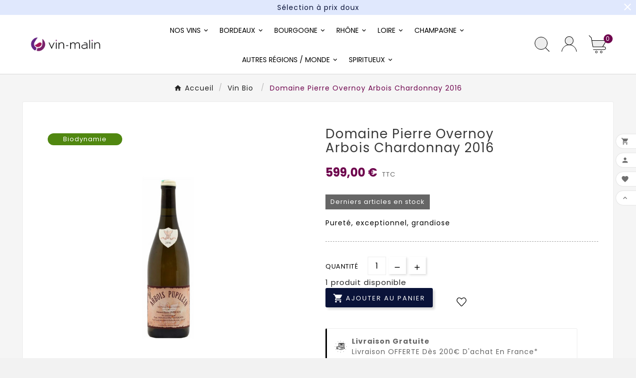

--- FILE ---
content_type: text/html; charset=utf-8
request_url: https://www.vin-malin.fr/10615-domaine-pierre-overnoy-arbois-chardonnay-2016.html
body_size: 42486
content:
<!doctype html><html lang="fr"><head><meta charset="utf-8"><meta http-equiv="x-ua-compatible" content="ie=edge"><link rel="canonical" href="https://www.vin-malin.fr/10615-domaine-pierre-overnoy-arbois-chardonnay-2016.html"><script type="application/ld+json">
  {
    "@context": "https://schema.org",
    "@type": "Organization",
    "name" : "Vin Malin",
    "url" : "https://www.vin-malin.fr/",
    "logo": {
      "@type": "ImageObject",
      "url":"https://www.vin-malin.fr/img/logo-1701164578.jpg"
    }
  }
</script>

<script type="application/ld+json">
  {
    "@context": "https://schema.org",
    "@type": "WebPage",
    "isPartOf": {
      "@type": "WebSite",
      "url":  "https://www.vin-malin.fr/",
      "name": "Vin Malin"
    },
    "name": "Arbois Chardonnay 2016 - Domaine Pierre Overnoy",
    "url":  "https://www.vin-malin.fr/10615-domaine-pierre-overnoy-arbois-chardonnay-2016.html"
  }
</script>


  <script type="application/ld+json">
    {
      "@context": "https://schema.org",
      "@type": "BreadcrumbList",
      "itemListElement": [
                      {
              "@type": "ListItem",
              "position": 1,
              "name": "Accueil",
              "item": "https://www.vin-malin.fr/"
              },                        {
              "@type": "ListItem",
              "position": 2,
              "name": "Vin Bio ",
              "item": "https://www.vin-malin.fr/1575-vin-bio-et-malin"
              },                        {
              "@type": "ListItem",
              "position": 3,
              "name": "Domaine Pierre Overnoy Arbois Chardonnay 2016",
              "item": "https://www.vin-malin.fr/10615-domaine-pierre-overnoy-arbois-chardonnay-2016.html"
              }            ]
          }
  </script>
<script type="application/ld+json">
  {
    "@context": "https://schema.org/",
    "@type": "Product",
    "name": "Domaine Pierre Overnoy Arbois Chardonnay 2016",
    "description": "Achetez Arbois Chardonnay 2016 du Domaine Pierre Overnoy, vin blanc du Jura au meilleur rapport qualité-prix. Livraison 48H. Vins stockés en entrepôt climatisé",
    "category": "Vin Bio ",
    "image" :"https://www.vin-malin.fr/7086-home_default/domaine-pierre-overnoy-arbois-chardonnay-2016.jpg",    "sku": "4440",
    "mpn": "4440",
        "brand": {
      "@type": "Thing",
      "name": "Vin Malin"
    }        ,
      "weight": {
        "@context": "https://schema.org",
        "@type": "QuantitativeValue",
        "value": "1.800000",
        "unitCode": "kg"
      }      ,
          "offers": {
            "@type": "Offer",
            "priceCurrency": "EUR",
            "name": "Domaine Pierre Overnoy Arbois Chardonnay 2016",
            "price": "599",
            "url": "https://www.vin-malin.fr/10615-domaine-pierre-overnoy-arbois-chardonnay-2016.html",
            "priceValidUntil": "2025-11-19",
                          "image": ["https://www.vin-malin.fr/7086-large_default/domaine-pierre-overnoy-arbois-chardonnay-2016.jpg"],
                        "sku": "4440",
            "mpn": "4440",
                                                "availability": "https://schema.org/InStock",
            "seller": {
              "@type": "Organization",
              "name": "Vin Malin"
            }
          }
          }
</script>

<title>Arbois Chardonnay 2016 - Domaine Pierre Overnoy</title><script data-keepinline="true" type="cb156d4d7ce8194eef8cb2e9-text/javascript"> kstgData = {"debug":0,"gtm_enabled":1,"cache_used":0,"currency":"EUR","select_item_selectors":[{"c":"article[data-id-product]","l":"a"},{"c":".ajax_block_product","l":"a.product-name,a.product_img_link,a.lnk_view,a.quick-view-mobile"}],"add_shipping_info_btn_submit":"#checkout-delivery-step button[type=submit]","add_shipping_info_selectors":[{"r":".delivery-options .delivery-option","n":".carrier-name"},{"r":".delivery_options .delivery_option","n":"table > tbody > tr > td:nth-child(3) > strong"}],"add_payment_info_selectors":[{"r":".payment-options .payment-option","n":"label"}],"waitingTime":"0","isCheckout":0,"concatenateProductAttributeSeparator":"-","async":"aHR0cHM6Ly93d3cudmluLW1hbGluLmZyL21vZHVsZS9raXhlbGx0YWcvYXN5bmM\/YWpheD0xJmlkX2N1cnJlbmN5PTE=","isOpc":0,"automaticEvent":1,"currentList":null,"currentListId":null,"ecommPagetype":"product","extraEventsBefore":["{\"event\":\"kixelltag_consent_waiting\"}"],"extraEventsAfter":["{\"event\":\"view_item\"}"],"kevent":"kixelltag_page_view","settings":{"cookie_enable":1,"cdelay":390,"tce":0,"async":"aHR0cHM6Ly93d3cudmluLW1hbGluLmZyL21vZHVsZS9raXhlbGx0YWcvYXN5bmM\/YWpheD0xJmlkX2N1cnJlbmN5PTE=","is":1,"il":1,"scb":0,"wt":"0","cma":1,"ce":1},"content":{"sv":"Voir nos partenaires \u2192","sp":"\u2190 Voir les finalit\u00e9s","vacf":"Le partenaire demande son consentement pour :","tfsp":"En support de ces activit\u00e9s, ce site et nos partenaires peuvent \u00e9galement proc\u00e9der aux traitements de donn\u00e9es suivants :","valicf":"Le partenaire se repose sur son int\u00e9r\u00eat l\u00e9gitime pour :","vpt":"Politique de confidentialit\u00e9","vpmct":"En savoir plus sur les int\u00e9r\u00eats l\u00e9gitimes du partenaire","nvapp":"partenaires demandent votre consentement pour cette activit\u00e9","nvaps":"partenaire demande votre consentement pour cette activit\u00e9","nvalpp":"partenaires se reposent sur leur int\u00e9r\u00eat l\u00e9gitime pour cette activit\u00e9","nvalps":"partenaire se repose sur son int\u00e9r\u00eat l\u00e9gitime pour cette activit\u00e9","nvupp":"partenaires utilisent cette activit\u00e9","nvups":"partenaire utilise cette activit\u00e9","it":"Illustration(s) :","ptct":"Cookies techniques","ptctx":"Cette finalit\u00e9 est requise par notre site pour fonctionner normalement et ne peut pas \u00eatre d\u00e9sactiv\u00e9e.","ptcc":"REQUIS","vdplr":"jours","vdsgl":"jour","vhplr":"heures","vhsgl":"heure","vmplr":"minutes","vmsgl":"minute","vsplr":"secondes","vssgl":"seconde","vdr":"Dur\u00e9e de conservation des donn\u00e9es :","vaspf":"Finalit\u00e9s sp\u00e9cifiques :","vaf":"Fonctionnalit\u00e9s :","vasff":"Fonctionnalit\u00e9s sp\u00e9cifiques :","vdd":"Donn\u00e9es trait\u00e9es par le partenaire :","vcma":"A compter de votre derni\u00e8re interaction et pour ces activit\u00e9s, le partenaire peut utiliser des cookies stock\u00e9s pour une dur\u00e9e maximale de :","vcsm":"(voir plus)","cl":"Fermer","pcoti":"Informations sur les technologies de stockage","pcon":"Nom :","pcoty":"Type de stockage :","pcoma":"Dur\u00e9e de conservation maximale :","pcod":"Domaine :","pcoa":"Activit\u00e9s concern\u00e9es :","pcsli":"\u00e0 compter de votre derni\u00e8re interaction"},"variants":"aHR0cHM6Ly93d3cudmluLW1hbGluLmZyL21vZHVsZS9raXhlbGx0YWcvdmFyaWFudHM\/YWpheD0xJmlkX2N1cnJlbmN5PTE="}; (function(w,d,s){ var f=d.getElementsByTagName(s)[0],j=d.createElement(s); j.async=true; j.src='https://www.vin-malin.fr//modules/kixelltag/views/js/kst-4.1.2.js';f.parentNode.insertBefore(j,f); })(window,document,'script'); window.dataLayer = window.dataLayer || []; function ktConsent(){dataLayer.push(arguments);} ktConsent('set', 'developer_id.dODI1OT', true); ktConsent('consent', 'default', {"ad_storage":"denied","ad_user_data":"denied","ad_personalization":"denied","analytics_storage":"denied"}); if (JSON.stringify({"ad_storage":"denied","ad_user_data":"denied","ad_personalization":"denied","analytics_storage":"denied"}) !== JSON.stringify({"ad_storage":"denied","ad_user_data":"denied","ad_personalization":"denied","analytics_storage":"denied"})) { ktConsent('consent', 'update', {"ad_storage":"denied","ad_user_data":"denied","ad_personalization":"denied","analytics_storage":"denied"}); } var _KT=function(){var n=window;return{trigger:function(t,e,i){!function(t,e,i){if(void 0!==n.dataLayer){var o={event:void 0===t?"event":t};if(void 0!==e){for(const n in e)if(e.hasOwnProperty(n)){let t=e[n];o[n]=t}void 0!==i&&(o.eventTimeout=2e3,o.eventCallback=function(){document.location=i}),n.dataLayer.push(o)}}}(t,e,i)}}}(); var _K=function(){function c(e,t,n,o,i,v,a){void 0!==d.dataLayer&&((o={event:void 0===o?"kEvent":o}).eventCategory=void 0===n?"Ecommerce":n,void 0!==e&&(o.eventAction=e,"string"==typeof t&&(o.eventLabel=t),void 0!==a&&(o.eventValue=a),void 0!==i&&i&&(o.ecommerce=i),void 0!==v&&(o.eventTimeout=2e3,o.eventCallback=function(){document.location=v}),d.dataLayer.push(o),void 0!==d._mtm&&d._mtm.push(o)))}var d=window;return{t:function(e,t,n,o,i,v){c(e,t,n,o,null,i,v)},te:function(e,t,n,o,i,v,a){c(n=void 0===n?e:n,o,i,e,t,v,a)}}}(); var kstDL = {}; window.dataLayer = window.dataLayer || []; kstDL = {"s":{"cl":"fr","cc":"EUR","pt":"product","ps":"200","pi":10615,"cm":1},"ud":{"c":0,"l":0},"ecommerce":{"currency":"EUR","value":"599","items":[{"id":"10615","item_id":"10615","item_id_product":10615,"item_ref":"4440","item_name":"Domaine Pierre Overnoy Arbois Chardonnay 2016","item_category":"Vin Bio","price":"599","quantity":1}]},"google_tag_params":{"enable":0,"ecomm_pagetype":"product","ecomm_totalvalue":599,"ecomm_category":"Vin Bio","ecomm_depth":2},"cart":{"summary":[]},"pixels":{"analytics":{"enable":1,"id":"G-J78RW8CM6X"},"google_ads":{"enable":1,"conversion_id":"1055690942","conversion_label":"tWSkCLOo6f8BEL6hsvcD","label_new_customer":"9nMbCKqt_9IZEL6hsvcD","label_returning_customer":"cTk-CK2t_9IZEL6hsvcD","label_add_cart":"s583CKet_9IZEL6hsvcD","remarketing_enable":0},"facebook":{"enable":0},"twitter":{"enable":0},"pinterest":{"enable":0},"bing":{"enable":0},"tiktok":{"enable":0},"snapchat":{"enable":0},"fathom":{"enable":0},"plausible":{"enable":0},"matomo":{"enable":0},"mautic":{"enable":0},"kelkoo":{"enable":0},"criteo":{"enable":0},"target_to_sell":{"enable":0}},"pageDepth":{"page":"product","fullDepth":{"depth1":"Vin Bio","depth2":"Domaine Pierre Overnoy Arbois Chardonnay 2016"},"depth":{"value":2,"name":"Domaine Pierre Overnoy Arbois Chardonnay 2016"}},"kixelltag":{"vendors":"kcv:143,iab:755","vendors_denied":"kcv:143,iab:755"}};dataLayer.push(kstDL); (function (w, d, s, l, i) { w[l] = w[l] || []; w[l].push({'gtm.start':new Date().getTime(), event: 'gtm.js'}); var f = d.getElementsByTagName(s)[0], j = d.createElement(s), dl = l != 'dataLayer' ? '&l=' + l : ''; j.async = true; j.src = 'https://www.googletagmanager.com/gtm.js?id=' + i + dl; f.parentNode.insertBefore(j, f); })(window, document, 'script', 'dataLayer', 'GTM-NK4Q6FQ'); dataLayer.push({"event":"kixelltag_consent_waiting"}); dataLayer.push({ 'event': 'kixelltag_page_view' }); dataLayer.push({"event":"view_item"}); </script><meta name="description" content="Achetez Arbois Chardonnay 2016 du Domaine Pierre Overnoy, vin blanc du Jura au meilleur rapport qualité-prix. Livraison 48H. Vins stockés en entrepôt climatisé"><meta name="keywords" content=""><link rel="canonical" href="https://www.vin-malin.fr/10615-domaine-pierre-overnoy-arbois-chardonnay-2016.html"><meta property="og:title" content="Arbois Chardonnay 2016 - Domaine Pierre Overnoy" /><meta property="og:description" content="Achetez Arbois Chardonnay 2016 du Domaine Pierre Overnoy, vin blanc du Jura au meilleur rapport qualité-prix. Livraison 48H. Vins stockés en entrepôt climatisé" /><meta property="og:url" content="https://www.vin-malin.fr/10615-domaine-pierre-overnoy-arbois-chardonnay-2016.html" /><meta property="og:site_name" content="Vin Malin" /><meta name="viewport" content="width=device-width, initial-scale=1"><link rel="icon" type="image/vnd.microsoft.icon" href="https://www.vin-malin.fr/img/favicon.ico?1705338538"><link rel="shortcut icon" type="image/x-icon" href="https://www.vin-malin.fr/img/favicon.ico?1705338538"><link rel="stylesheet" href="https://www.vin-malin.fr/themes/vinmalin/assets/css/theme.css" type="text/css" media="all"><link rel="stylesheet" href="https://www.vin-malin.fr/modules/ds_bannertop/views/dist/front.css" type="text/css" media="all"><link rel="stylesheet" href="https://www.vin-malin.fr/modules/ps_socialfollow/views/css/ps_socialfollow.css" type="text/css" media="all"><link rel="stylesheet" href="/modules/ps_checkout/views/css/payments.css?version=3.5.1" type="text/css" media="all"><link rel="stylesheet" href="https://www.vin-malin.fr/modules/ps_searchbar/ps_searchbar.css" type="text/css" media="all"><link rel="stylesheet" href="https://www.vin-malin.fr/themes/vinmalin/modules/prestablog/views/css/grid-for-1-7-module.css" type="text/css" media="all"><link rel="stylesheet" href="https://www.vin-malin.fr/themes/vinmalin/modules/prestablog/views/css/grid-for-1-7-module-widget.css" type="text/css" media="all"><link rel="stylesheet" href="https://www.vin-malin.fr/modules/prestablog/views/css/blog1.css" type="text/css" media="all"><link rel="stylesheet" href="https://www.vin-malin.fr/modules/prestablog/views/css/custom1.css" type="text/css" media="all"><link rel="stylesheet" href="https://www.vin-malin.fr/modules/tvcmstestimonial/views/css/front.css" type="text/css" media="all"><link rel="stylesheet" href="https://www.vin-malin.fr/modules/tvcmsmultibanner1/views/css/front.css" type="text/css" media="all"><link rel="stylesheet" href="https://www.vin-malin.fr/modules/tvcmscookiesnotice/views/css/front.css" type="text/css" media="all"><link rel="stylesheet" href="https://www.vin-malin.fr/modules/tvcmstabproducts/views/css/front.css" type="text/css" media="all"><link rel="stylesheet" href="https://www.vin-malin.fr/themes/vinmalin/modules/tvcmsblog/views/css/front.css" type="text/css" media="all"><link rel="stylesheet" href="https://www.vin-malin.fr/modules/tvcmsblogdisplayposts/views/css/front.css" type="text/css" media="all"><link rel="stylesheet" href="https://www.vin-malin.fr/modules/tvcmsbrandlist/views/css/front.css" type="text/css" media="all"><link rel="stylesheet" href="https://www.vin-malin.fr/modules/tvcmssizechart/views/css/front.css" type="text/css" media="all"><link rel="stylesheet" href="https://www.vin-malin.fr/modules/tvcmsnewsletterpopup/views/css/front.css" type="text/css" media="all"><link rel="stylesheet" href="https://www.vin-malin.fr/modules/tvcmscategorychainslider/views/css/front.css" type="text/css" media="all"><link rel="stylesheet" href="https://www.vin-malin.fr/modules/tvcmswishlist/views/css/tvcmswishlist.css" type="text/css" media="all"><link rel="stylesheet" href="https://www.vin-malin.fr/modules/tvcmscustomsetting/views/css/back.css" type="text/css" media="all"><link rel="stylesheet" href="https://www.vin-malin.fr/modules/tvcmscustomsetting/views/css/slick-theme.min.css" type="text/css" media="all"><link rel="stylesheet" href="https://www.vin-malin.fr/modules/tvcmscustomerservices/views/css/front.css" type="text/css" media="all"><link rel="stylesheet" href="https://www.vin-malin.fr/modules/tvcmssearch/views/css/front.css" type="text/css" media="all"><link rel="stylesheet" href="https://www.vin-malin.fr/modules/tvcmsthemeoptions/views/css/jquery.minicolors.css" type="text/css" media="all"><link rel="stylesheet" href="https://www.vin-malin.fr/modules/tvcmsthemeoptions/views/css/bootstrap-toggle.min.css" type="text/css" media="all"><link rel="stylesheet" href="https://www.vin-malin.fr/modules/tvcmsthemeoptions/views/css/front.css" type="text/css" media="all"><link rel="stylesheet" href="https://www.vin-malin.fr/modules/netreviews/views/css/avisverifies-template1.css" type="text/css" media="all"><link rel="stylesheet" href="https://www.vin-malin.fr/modules/refine_customer_activation//views/css/front.css" type="text/css" media="all"><link rel="stylesheet" href="https://www.vin-malin.fr/modules/refine_marketing/views/css/front/styles.css" type="text/css" media="all"><link rel="stylesheet" href="https://www.vin-malin.fr/modules/vinmalin_site/views/css/product.css" type="text/css" media="all"><link rel="stylesheet" href="https://www.vin-malin.fr/modules/vinmalin_site/views/css/all.css" type="text/css" media="all"><link rel="stylesheet" href="https://www.vin-malin.fr/modules/allinone_rewards/css/presta-1.7/allinone_rewards-1.7.css" type="text/css" media="all"><link rel="stylesheet" href="https://www.vin-malin.fr/modules/kixelltag/views/css/kst-design-1.css" type="text/css" media="all"><link rel="stylesheet" href="https://www.vin-malin.fr/modules/kixelltag/views/css/kst-custom.css" type="text/css" media="all"><link rel="stylesheet" href="https://www.vin-malin.fr/modules/advancedpopupcreator/views/css/advancedpopup-front.css" type="text/css" media="all"><link rel="stylesheet" href="https://www.vin-malin.fr/modules/advancedpopupcreator/lib/fancybox/jquery.fancybox-transitions.css" type="text/css" media="all"><link rel="stylesheet" href="https://www.vin-malin.fr/modules/mbeshipping/views/css/front.css" type="text/css" media="all"><link rel="stylesheet" href="https://www.vin-malin.fr/modules/payplug/views//css/front-v4.16.2.css" type="text/css" media="all"><link rel="stylesheet" href="https://www.vin-malin.fr/modules/tvcmsleftsideofferbanner/views/css/front.css" type="text/css" media="all"><link rel="stylesheet" href="https://www.vin-malin.fr/modules/tvcmstwoofferbanner/views/css/front.css" type="text/css" media="all"><link rel="stylesheet" href="https://www.vin-malin.fr/modules/tvcmscategoryproduct/views/css/front.css" type="text/css" media="all"><link rel="stylesheet" href="https://www.vin-malin.fr/themes/vinmalin/modules/tvcmsmegamenu/views/css/front.css" type="text/css" media="all"><link rel="stylesheet" href="https://www.vin-malin.fr/modules/importproductprice//views/css/front.css" type="text/css" media="all"><link rel="stylesheet" href="https://www.vin-malin.fr/js/jquery/ui/themes/base/minified/jquery-ui.min.css" type="text/css" media="all"><link rel="stylesheet" href="https://www.vin-malin.fr/js/jquery/ui/themes/base/minified/jquery.ui.theme.min.css" type="text/css" media="all"><link rel="stylesheet" href="https://www.vin-malin.fr/js/jquery/plugins/fancybox/jquery.fancybox.css" type="text/css" media="all"><link rel="stylesheet" href="https://www.vin-malin.fr/modules/tvcmsblog/views/css/tvcmsblog.css" type="text/css" media="all"><link rel="stylesheet" href="https://www.vin-malin.fr/themes/vinmalin/assets/css/custom.css" type="text/css" media="all"><script type="cb156d4d7ce8194eef8cb2e9-text/javascript">var PAYPLUG_DOMAIN = "https:\/\/secure.payplug.com";var TVCMSCUSTOMSETTING_BOTTOM_OPTION = "0";var TVCMSCUSTOMSETTING_DARK_MODE_INPUT = "0";var TVCMSCUSTOMSETTING_HOVER_IMG = "0";var TVCMSCUSTOMSETTING_MAIN_MENU_STICKY = "1";var TVCMSCUSTOMSETTING_PRODUCT_PAGE_BOTTOM_STICKY_STATUS = "1";var TVCMSCUSTOMSETTING_VERTICAL_MENU_OPEN = "0";var TVCMSCUSTOMSETTING_WOW_JS = "0";var TVCMSCUSTOMSETTING_iso_code_country = false;var TVCMSFRONTSIDE_THEME_SETTING_SHOW = "0";var ajax_path = "https:\/\/www.vin-malin.fr\/modules\/tvcmsnewsletterpopup\/ajax.php";var applePayIdCart = null;var applePayMerchantSessionAjaxURL = "https:\/\/www.vin-malin.fr\/module\/payplug\/dispatcher";var applePayPaymentAjaxURL = "https:\/\/www.vin-malin.fr\/module\/payplug\/validation";var applePayPaymentRequestAjaxURL = "https:\/\/www.vin-malin.fr\/module\/payplug\/applepaypaymentrequest";var back_lang = "Return";var baseDir = "https:\/\/www.vin-malin.fr\/";var gelprx_conf = {"id_carrier":"220","ajax_url":"https:\/\/www.vin-malin.fr\/module\/mbeshipping\/mbedp","ajax_token":"do1fGus173v153gP9","isSandboxMode":0,"apiKey":"79e8e0aa-f199-4094-9aaa-83f8dcd54e53","merchantCode":"MER_000460","reference":"CartId-","redirectMode":"POST","locale":"fr_FR","urlEndUser":"https:\/\/platform.gelproximity.com\/gel-enduser-client\/","isReturnOrder":false,"elementSelector":"gelproximity-app__selection-button-sdk-wrapper","buttonText":"S\u00e9lectionner le point d'enl\u00e8vement","buttonEditText":"Change the pick-up point","defaultCarrierCostLabel":"","checkoutPlugin":"standard","exactPsVersion":"8.1.2","mainPsVersion":"8","networkCode":["NET_000020"],"prices":[]};var getThemeOptionsLink = "https:\/\/www.vin-malin.fr\/module\/tvcmsthemeoptions\/default";var gettvcmscategoryproductlink = "https:\/\/www.vin-malin.fr\/module\/tvcmscategoryproduct\/default";var gettvcmsfooterproductlink = "https:\/\/www.vin-malin.fr\/module\/tvcmsfooterproduct\/default";var gettvcmsmegamenulink = "https:\/\/www.vin-malin.fr\/module\/tvcmsmegamenu\/default";var gettvcmsspecialproductslink = "https:\/\/www.vin-malin.fr\/module\/tvcmsspecialproducts\/default";var gettvcmstabproductslink = "https:\/\/www.vin-malin.fr\/module\/tvcmstabproducts\/default";var is_sandbox_mode = false;var millisecondes = "4000";var module_name = "payplug";var payplug_ajax_url = "https:\/\/www.vin-malin.fr\/module\/payplug\/ajax";var payplug_transaction_error_message = "    <div class=\"payplugMsg_wrapper\">\n                                    <p  class=\"payplugMsg_error\" >La transaction n&#039;a pas pu aboutir, et votre carte n&#039;a pas \u00e9t\u00e9 d\u00e9bit\u00e9e.<\/p>\n                                        <button type=\"button\" class=\"payplugMsg_button\" name=\"card_deleted\">Ok<\/button>\n        \n            <\/div>\n";var prestashop = {"cart":{"products":[],"totals":{"total":{"type":"total","label":"Total","amount":0,"value":"0,00\u00a0\u20ac"},"total_including_tax":{"type":"total","label":"Total TTC\u00a0:","amount":0,"value":"0,00\u00a0\u20ac"},"total_excluding_tax":{"type":"total","label":"Total HT\u00a0:","amount":0,"value":"0,00\u00a0\u20ac"}},"subtotals":{"products":{"type":"products","label":"Sous-total","amount":0,"value":"0,00\u00a0\u20ac"},"discounts":null,"shipping":{"type":"shipping","label":"Livraison","amount":0,"value":""},"tax":null},"products_count":0,"summary_string":"0 articles","vouchers":{"allowed":1,"added":[]},"discounts":[],"minimalPurchase":0,"minimalPurchaseRequired":""},"currency":{"id":1,"name":"Euro","iso_code":"EUR","iso_code_num":"978","sign":"\u20ac"},"customer":{"lastname":null,"firstname":null,"email":null,"birthday":null,"newsletter":null,"newsletter_date_add":null,"optin":null,"website":null,"company":null,"siret":null,"ape":null,"is_logged":false,"gender":{"type":null,"name":null},"addresses":[]},"country":{"id_zone":9,"id_currency":0,"call_prefix":33,"iso_code":"FR","active":"1","contains_states":"0","need_identification_number":"0","need_zip_code":"1","zip_code_format":"NNNNN","display_tax_label":"1","name":"France","id":8},"language":{"name":"Fran\u00e7ais (French)","iso_code":"fr","locale":"fr-FR","language_code":"fr","active":"1","is_rtl":"0","date_format_lite":"d\/m\/Y","date_format_full":"d\/m\/Y H:i:s","id":1},"page":{"title":"","canonical":"https:\/\/www.vin-malin.fr\/10615-domaine-pierre-overnoy-arbois-chardonnay-2016.html","meta":{"title":"Arbois Chardonnay 2016 - Domaine Pierre Overnoy","description":"Achetez Arbois Chardonnay 2016 du Domaine Pierre Overnoy, vin blanc du Jura au meilleur rapport qualit\u00e9-prix. Livraison 48H. Vins stock\u00e9s en entrep\u00f4t climatis\u00e9","keywords":"","robots":"index"},"page_name":"product","body_classes":{"lang-fr":true,"lang-rtl":false,"country-FR":true,"currency-EUR":true,"layout-full-width":true,"page-product":true,"tax-display-enabled":true,"page-customer-account":false,"product-id-10615":true,"product-Domaine Pierre Overnoy Arbois Chardonnay 2016":true,"product-id-category-1575":true,"product-id-manufacturer-0":true,"product-id-supplier-0":true,"product-available-for-order":true},"admin_notifications":[],"password-policy":{"feedbacks":{"0":"Tr\u00e8s faible","1":"Faible","2":"Moyenne","3":"Fort","4":"Tr\u00e8s fort","Straight rows of keys are easy to guess":"Les suites de touches sur le clavier sont faciles \u00e0 deviner","Short keyboard patterns are easy to guess":"Les mod\u00e8les courts sur le clavier sont faciles \u00e0 deviner.","Use a longer keyboard pattern with more turns":"Utilisez une combinaison de touches plus longue et plus complexe.","Repeats like \"aaa\" are easy to guess":"Les r\u00e9p\u00e9titions (ex. : \"aaa\") sont faciles \u00e0 deviner.","Repeats like \"abcabcabc\" are only slightly harder to guess than \"abc\"":"Les r\u00e9p\u00e9titions (ex. : \"abcabcabc\") sont seulement un peu plus difficiles \u00e0 deviner que \"abc\".","Sequences like abc or 6543 are easy to guess":"Les s\u00e9quences (ex. : abc ou 6543) sont faciles \u00e0 deviner.","Recent years are easy to guess":"Les ann\u00e9es r\u00e9centes sont faciles \u00e0 deviner.","Dates are often easy to guess":"Les dates sont souvent faciles \u00e0 deviner.","This is a top-10 common password":"Ce mot de passe figure parmi les 10 mots de passe les plus courants.","This is a top-100 common password":"Ce mot de passe figure parmi les 100 mots de passe les plus courants.","This is a very common password":"Ceci est un mot de passe tr\u00e8s courant.","This is similar to a commonly used password":"Ce mot de passe est similaire \u00e0 un mot de passe couramment utilis\u00e9.","A word by itself is easy to guess":"Un mot seul est facile \u00e0 deviner.","Names and surnames by themselves are easy to guess":"Les noms et les surnoms seuls sont faciles \u00e0 deviner.","Common names and surnames are easy to guess":"Les noms et les pr\u00e9noms courants sont faciles \u00e0 deviner.","Use a few words, avoid common phrases":"Utilisez quelques mots, \u00e9vitez les phrases courantes.","No need for symbols, digits, or uppercase letters":"Pas besoin de symboles, de chiffres ou de majuscules.","Avoid repeated words and characters":"\u00c9viter de r\u00e9p\u00e9ter les mots et les caract\u00e8res.","Avoid sequences":"\u00c9viter les s\u00e9quences.","Avoid recent years":"\u00c9vitez les ann\u00e9es r\u00e9centes.","Avoid years that are associated with you":"\u00c9vitez les ann\u00e9es qui vous sont associ\u00e9es.","Avoid dates and years that are associated with you":"\u00c9vitez les dates et les ann\u00e9es qui vous sont associ\u00e9es.","Capitalization doesn't help very much":"Les majuscules ne sont pas tr\u00e8s utiles.","All-uppercase is almost as easy to guess as all-lowercase":"Un mot de passe tout en majuscules est presque aussi facile \u00e0 deviner qu'un mot de passe tout en minuscules.","Reversed words aren't much harder to guess":"Les mots invers\u00e9s ne sont pas beaucoup plus difficiles \u00e0 deviner.","Predictable substitutions like '@' instead of 'a' don't help very much":"Les substitutions pr\u00e9visibles comme '\"@\" au lieu de \"a\" n'aident pas beaucoup.","Add another word or two. Uncommon words are better.":"Ajoutez un autre mot ou deux. Pr\u00e9f\u00e9rez les mots peu courants."}}},"shop":{"name":"Vin Malin","logo":"https:\/\/www.vin-malin.fr\/img\/logo-1701164578.jpg","stores_icon":"https:\/\/www.vin-malin.fr\/img\/logo_stores.png","favicon":"https:\/\/www.vin-malin.fr\/img\/favicon.ico"},"core_js_public_path":"\/themes\/","urls":{"base_url":"https:\/\/www.vin-malin.fr\/","current_url":"https:\/\/www.vin-malin.fr\/10615-domaine-pierre-overnoy-arbois-chardonnay-2016.html","shop_domain_url":"https:\/\/www.vin-malin.fr","img_ps_url":"https:\/\/www.vin-malin.fr\/img\/","img_cat_url":"https:\/\/www.vin-malin.fr\/img\/c\/","img_lang_url":"https:\/\/www.vin-malin.fr\/img\/l\/","img_prod_url":"https:\/\/www.vin-malin.fr\/img\/p\/","img_manu_url":"https:\/\/www.vin-malin.fr\/img\/m\/","img_sup_url":"https:\/\/www.vin-malin.fr\/img\/su\/","img_ship_url":"https:\/\/www.vin-malin.fr\/img\/s\/","img_store_url":"https:\/\/www.vin-malin.fr\/img\/st\/","img_col_url":"https:\/\/www.vin-malin.fr\/img\/co\/","img_url":"https:\/\/www.vin-malin.fr\/themes\/vinmalin\/assets\/img\/","css_url":"https:\/\/www.vin-malin.fr\/themes\/vinmalin\/assets\/css\/","js_url":"https:\/\/www.vin-malin.fr\/themes\/vinmalin\/assets\/js\/","pic_url":"https:\/\/www.vin-malin.fr\/upload\/","theme_assets":"https:\/\/www.vin-malin.fr\/themes\/vinmalin\/assets\/","theme_dir":"https:\/\/www.vin-malin.fr\/home\/vinmalin\/prod\/releases\/133\/themes\/vinmalin\/","pages":{"address":"https:\/\/www.vin-malin.fr\/adresse","addresses":"https:\/\/www.vin-malin.fr\/adresses","authentication":"https:\/\/www.vin-malin.fr\/connexion","manufacturer":"https:\/\/www.vin-malin.fr\/fabricants","cart":"https:\/\/www.vin-malin.fr\/panier","category":"https:\/\/www.vin-malin.fr\/index.php?controller=category","cms":"https:\/\/www.vin-malin.fr\/index.php?controller=cms","contact":"https:\/\/www.vin-malin.fr\/nous-contacter","discount":"https:\/\/www.vin-malin.fr\/reduction","guest_tracking":"https:\/\/www.vin-malin.fr\/suivi-commande-invite","history":"https:\/\/www.vin-malin.fr\/historique-commandes","identity":"https:\/\/www.vin-malin.fr\/identite","index":"https:\/\/www.vin-malin.fr\/","my_account":"https:\/\/www.vin-malin.fr\/mon-compte","order_confirmation":"https:\/\/www.vin-malin.fr\/confirmation-commande","order_detail":"https:\/\/www.vin-malin.fr\/index.php?controller=order-detail","order_follow":"https:\/\/www.vin-malin.fr\/suivi-commande","order":"https:\/\/www.vin-malin.fr\/commande","order_return":"https:\/\/www.vin-malin.fr\/index.php?controller=order-return","order_slip":"https:\/\/www.vin-malin.fr\/avoirs","pagenotfound":"https:\/\/www.vin-malin.fr\/page-introuvable","password":"https:\/\/www.vin-malin.fr\/recuperation-mot-de-passe","pdf_invoice":"https:\/\/www.vin-malin.fr\/index.php?controller=pdf-invoice","pdf_order_return":"https:\/\/www.vin-malin.fr\/index.php?controller=pdf-order-return","pdf_order_slip":"https:\/\/www.vin-malin.fr\/index.php?controller=pdf-order-slip","prices_drop":"https:\/\/www.vin-malin.fr\/promotions","product":"https:\/\/www.vin-malin.fr\/index.php?controller=product","registration":"https:\/\/www.vin-malin.fr\/index.php?controller=registration","search":"https:\/\/www.vin-malin.fr\/recherche","sitemap":"https:\/\/www.vin-malin.fr\/plan-site","stores":"https:\/\/www.vin-malin.fr\/magasins","supplier":"https:\/\/www.vin-malin.fr\/fournisseur","new_products":"https:\/\/www.vin-malin.fr\/nouveaux-produits","brands":"https:\/\/www.vin-malin.fr\/fabricants","register":"https:\/\/www.vin-malin.fr\/index.php?controller=registration","order_login":"https:\/\/www.vin-malin.fr\/commande?login=1"},"alternative_langs":[],"actions":{"logout":"https:\/\/www.vin-malin.fr\/?mylogout="},"no_picture_image":{"bySize":{"side_product_default":{"url":"https:\/\/www.vin-malin.fr\/img\/p\/fr-default-side_product_default.jpg","width":86,"height":86},"small_default":{"url":"https:\/\/www.vin-malin.fr\/img\/p\/fr-default-small_default.jpg","width":98,"height":98},"cart_default":{"url":"https:\/\/www.vin-malin.fr\/img\/p\/fr-default-cart_default.jpg","width":125,"height":125},"add_cart_def":{"url":"https:\/\/www.vin-malin.fr\/img\/p\/fr-default-add_cart_def.jpg","width":200,"height":200},"special_vertical_img":{"url":"https:\/\/www.vin-malin.fr\/img\/p\/fr-default-special_vertical_img.jpg","width":208,"height":249},"home_default":{"url":"https:\/\/www.vin-malin.fr\/img\/p\/fr-default-home_default.jpg","width":306,"height":367},"medium_default":{"url":"https:\/\/www.vin-malin.fr\/img\/p\/fr-default-medium_default.jpg","width":452,"height":452},"pd_custom":{"url":"https:\/\/www.vin-malin.fr\/img\/p\/fr-default-pd_custom.jpg","width":452,"height":452},"sp_pd_main_img":{"url":"https:\/\/www.vin-malin.fr\/img\/p\/fr-default-sp_pd_main_img.jpg","width":414,"height":497},"pd4_def":{"url":"https:\/\/www.vin-malin.fr\/img\/p\/fr-default-pd4_def.jpg","width":724,"height":724},"large_default":{"url":"https:\/\/www.vin-malin.fr\/img\/p\/fr-default-large_default.jpg","width":800,"height":800}},"small":{"url":"https:\/\/www.vin-malin.fr\/img\/p\/fr-default-side_product_default.jpg","width":86,"height":86},"medium":{"url":"https:\/\/www.vin-malin.fr\/img\/p\/fr-default-home_default.jpg","width":306,"height":367},"large":{"url":"https:\/\/www.vin-malin.fr\/img\/p\/fr-default-large_default.jpg","width":800,"height":800},"legend":""}},"configuration":{"display_taxes_label":true,"display_prices_tax_incl":true,"is_catalog":false,"show_prices":true,"opt_in":{"partner":false},"quantity_discount":{"type":"discount","label":"Remise sur prix unitaire"},"voucher_enabled":1,"return_enabled":0},"field_required":[],"breadcrumb":{"links":[{"title":"Accueil","url":"https:\/\/www.vin-malin.fr\/"},{"title":"Vin Bio ","url":"https:\/\/www.vin-malin.fr\/1575-vin-bio-et-malin"},{"title":"Domaine Pierre Overnoy Arbois Chardonnay 2016","url":"https:\/\/www.vin-malin.fr\/10615-domaine-pierre-overnoy-arbois-chardonnay-2016.html"}],"count":3},"link":{"protocol_link":"https:\/\/","protocol_content":"https:\/\/"},"time":1762285295,"static_token":"8915e0ebc957f7599374d497ea710734","token":"cf3b6f5011af83a823bcdc11f96227b2","debug":false};var psemailsubscription_subscription = "https:\/\/www.vin-malin.fr\/module\/ps_emailsubscription\/subscription";var psr_icon_color = "#F19D76";var static_token = "8915e0ebc957f7599374d497ea710734";var tvMainSmartSpeed = "600";var tvcms_base_dir = "https:\/\/www.vin-malin.fr\/";var tvcms_setting = true;var tvthemename = "vinmalin";var wish_link = "https:\/\/www.vin-malin.fr\/module\/tvcmswishlist\/mywishlist";</script>  <link rel="prefetch" href="https://www.paypal.com/sdk/js?client-id=AXjYFXWyb4xJCErTUDiFkzL0Ulnn-bMm4fal4G-1nQXQ1ZQxp06fOuE7naKUXGkq2TZpYSiI9xXbs4eo&amp;merchant-id=PCHHFYA253DMA&amp;currency=EUR&amp;intent=capture&amp;commit=false&amp;vault=false&amp;integration-date=2022-14-06&amp;disable-funding=card,paylater&amp;components=marks,funding-eligibility" as="script">
<!-- START OF DOOFINDER SCRIPT -->
  <script type="cb156d4d7ce8194eef8cb2e9-text/javascript">
    const dfLayerOptions = {
      installationId: "fe7fd764-733b-4fba-8eb0-147bae51affa",
      zone: "eu1",
      language: "fr",
      currency: "EUR"
    };
    (function (l, a, y, e, r, s) {
      r = l.createElement(a); r.onload = e; r.async = 1; r.src = y;
      s = l.getElementsByTagName(a)[0]; s.parentNode.insertBefore(r, s);
    })(document, 'script', 'https://cdn.doofinder.com/livelayer/1/js/loader.min.js', function () {
      doofinderLoader.load(dfLayerOptions);
    });

    document.addEventListener('doofinder.cart.add', function(event) {

      const checkIfCartItemHasVariation = (cartObject) => {
        return (cartObject.item_id === cartObject.grouping_id) ? false : true;
      };

      /**
      * Returns only ID from string
      */
      const sanitizeVariationID = (variationID) => {
        return variationID.replace(/\D/g, "")
      };

      doofinderManageCart({
        cartURL          : "https://www.vin-malin.fr/panier",  /* required for prestashop 1.7, in previous versions it will be empty. */
        cartToken        : "8915e0ebc957f7599374d497ea710734",
        productID        : checkIfCartItemHasVariation(event.detail) ? event.detail.grouping_id : event.detail.item_id,
        customizationID  : checkIfCartItemHasVariation(event.detail) ? sanitizeVariationID(event.detail.item_id) : 0,   /* If there are no combinations, the value will be 0 */
        cuantity         : event.detail.amount,
      });
    });
  </script>
<!-- END OF DOOFINDER SCRIPT -->
<script type="cb156d4d7ce8194eef8cb2e9-text/javascript" style="display: none">
	//Common vars
    var apc_link = "https://www.vin-malin.fr/module/advancedpopupcreator/popup";
    var apc_token = "8915e0ebc957f7599374d497ea710734";
    var apc_product = "10615";
    var apc_category = "0";
    var apc_supplier = "0";
    var apc_manufacturer = "0";
    var apc_cms = "";
    var apc_controller = "product";
    var apc_exit_popups = "1";
</script>

<style>
    scalapay-widget {
        all: initial;
        display: block;
    }

    </style>
<script type="application/json" id="scalapayConfig">{"payIn3":{"type":"product","style":"","min":"250","max":"2000","logoSize":"100","amountSelectors":"[\".current-price\"]","hidePrice":"false","locale":"fr","numberOfInstallments":3,"frequencyNumber":30,"currencyPosition":"after","currencyDisplay":"symbol","afterWidgetText":false,"position":".product-prices"},"payIn4":{"type":"product","style":"","min":"500","max":"2000","logoSize":"100","amountSelectors":"[\".current-price-value\"]","hidePrice":"false","locale":"fr","numberOfInstallments":4,"frequencyNumber":30,"currencyPosition":"after","currencyDisplay":"symbol","afterWidgetText":false,"position":".product-prices"}}</script>
<script type="cb156d4d7ce8194eef8cb2e9-text/javascript">
    

    const widgets = JSON.parse(document.getElementById('scalapayConfig').textContent ?? '');
    if (!widgets) {
        console.warn("No scalapay widgets configuration found for scalapay.")
    }

    function addWidget(product) {


        const widgetConfig = widgets[product];

        const positionElement = document.querySelector(widgetConfig['position'])

        if (positionElement?.parentNode?.querySelector(`scalapay-widget[product="${product}"]`)) {
            return;
        }

        const widget = document.createElement('scalapay-widget');
        widget.setAttribute('product', product)
        for (const widgetConfigKey in widgetConfig) {
            if (['afterWidgetText', 'position'].includes(widgetConfigKey)) continue;
            if (widgetConfigKey === 'style') {
                widget.style.cssText = ` ${widgetConfig[widgetConfigKey]}`;
                continue;
            }
            widget.setAttribute(widgetConfigKey.replace(/[A-Z]/g, letter => `-${letter.toLowerCase()}`), widgetConfig[widgetConfigKey])
        }

        positionElement?.insertAdjacentElement('afterend', widget);
    }


    document.addEventListener("DOMContentLoaded", function () {
        const observer1 = new MutationObserver(() => {
            for (const type in widgets) {
                addWidget(type)
            }
        });
        observer1.observe(document.querySelector('body'), {subtree: true, childList: true, attributes: true});
    });

    


</script>

    <script type="cb156d4d7ce8194eef8cb2e9-text/javascript">
        (() => {
            const esmScript = document.createElement('script');
            esmScript.src = 'https://cdn.scalapay.com/widget/v3/js/scalapay-widget.esm.js';
            esmScript.type = 'module';
            document.getElementsByTagName('head')[0].appendChild(esmScript);

            const widgetScript = document.createElement('script');
            widgetScript.src = 'https://cdn.scalapay.com/widget/v3/js/scalapay-widget.js';
            widgetScript.type = 'nomodule';
            document.getElementsByTagName('head')[0].appendChild(widgetScript);
        })()
    </script>
<script src="https://cdn.brevo.com/js/sdk-loader.js" async type="cb156d4d7ce8194eef8cb2e9-text/javascript"></script>
<script type="cb156d4d7ce8194eef8cb2e9-text/javascript">
    window.Brevo = window.Brevo || [];
    Brevo.push([
        "init",
        {
            client_key: "2fvjlgim52koeqbxfbnrlq82",
            email_id: "",
        },
    ]);
</script>

<link rel="dns-prefetch" href="https://www.vin-malin.fr" /><link rel="preconnect" href="https://www.vin-malin.fr" crossorigin/><link as="style" rel="stylesheet preload" type="text/css" href="https://www.vin-malin.fr/themes/vinmalin/assets/css/material-fonts.css" /><style type="text/css">@font-face {font-family:Poppins;font-style:normal;font-weight:400;src:url(/cf-fonts/s/poppins/5.0.11/latin/400/normal.woff2);unicode-range:U+0000-00FF,U+0131,U+0152-0153,U+02BB-02BC,U+02C6,U+02DA,U+02DC,U+0304,U+0308,U+0329,U+2000-206F,U+2074,U+20AC,U+2122,U+2191,U+2193,U+2212,U+2215,U+FEFF,U+FFFD;font-display:swap;}@font-face {font-family:Poppins;font-style:normal;font-weight:400;src:url(/cf-fonts/s/poppins/5.0.11/devanagari/400/normal.woff2);unicode-range:U+0900-097F,U+1CD0-1CF9,U+200C-200D,U+20A8,U+20B9,U+25CC,U+A830-A839,U+A8E0-A8FF;font-display:swap;}@font-face {font-family:Poppins;font-style:normal;font-weight:400;src:url(/cf-fonts/s/poppins/5.0.11/latin-ext/400/normal.woff2);unicode-range:U+0100-02AF,U+0304,U+0308,U+0329,U+1E00-1E9F,U+1EF2-1EFF,U+2020,U+20A0-20AB,U+20AD-20CF,U+2113,U+2C60-2C7F,U+A720-A7FF;font-display:swap;}@font-face {font-family:Poppins;font-style:normal;font-weight:500;src:url(/cf-fonts/s/poppins/5.0.11/latin-ext/500/normal.woff2);unicode-range:U+0100-02AF,U+0304,U+0308,U+0329,U+1E00-1E9F,U+1EF2-1EFF,U+2020,U+20A0-20AB,U+20AD-20CF,U+2113,U+2C60-2C7F,U+A720-A7FF;font-display:swap;}@font-face {font-family:Poppins;font-style:normal;font-weight:500;src:url(/cf-fonts/s/poppins/5.0.11/latin/500/normal.woff2);unicode-range:U+0000-00FF,U+0131,U+0152-0153,U+02BB-02BC,U+02C6,U+02DA,U+02DC,U+0304,U+0308,U+0329,U+2000-206F,U+2074,U+20AC,U+2122,U+2191,U+2193,U+2212,U+2215,U+FEFF,U+FFFD;font-display:swap;}@font-face {font-family:Poppins;font-style:normal;font-weight:500;src:url(/cf-fonts/s/poppins/5.0.11/devanagari/500/normal.woff2);unicode-range:U+0900-097F,U+1CD0-1CF9,U+200C-200D,U+20A8,U+20B9,U+25CC,U+A830-A839,U+A8E0-A8FF;font-display:swap;}@font-face {font-family:Poppins;font-style:normal;font-weight:700;src:url(/cf-fonts/s/poppins/5.0.11/latin-ext/700/normal.woff2);unicode-range:U+0100-02AF,U+0304,U+0308,U+0329,U+1E00-1E9F,U+1EF2-1EFF,U+2020,U+20A0-20AB,U+20AD-20CF,U+2113,U+2C60-2C7F,U+A720-A7FF;font-display:swap;}@font-face {font-family:Poppins;font-style:normal;font-weight:700;src:url(/cf-fonts/s/poppins/5.0.11/latin/700/normal.woff2);unicode-range:U+0000-00FF,U+0131,U+0152-0153,U+02BB-02BC,U+02C6,U+02DA,U+02DC,U+0304,U+0308,U+0329,U+2000-206F,U+2074,U+20AC,U+2122,U+2191,U+2193,U+2212,U+2215,U+FEFF,U+FFFD;font-display:swap;}@font-face {font-family:Poppins;font-style:normal;font-weight:700;src:url(/cf-fonts/s/poppins/5.0.11/devanagari/700/normal.woff2);unicode-range:U+0900-097F,U+1CD0-1CF9,U+200C-200D,U+20A8,U+20B9,U+25CC,U+A830-A839,U+A8E0-A8FF;font-display:swap;}@font-face {font-family:Poppins;font-style:normal;font-weight:900;src:url(/cf-fonts/s/poppins/5.0.11/devanagari/900/normal.woff2);unicode-range:U+0900-097F,U+1CD0-1CF9,U+200C-200D,U+20A8,U+20B9,U+25CC,U+A830-A839,U+A8E0-A8FF;font-display:swap;}@font-face {font-family:Poppins;font-style:normal;font-weight:900;src:url(/cf-fonts/s/poppins/5.0.11/latin/900/normal.woff2);unicode-range:U+0000-00FF,U+0131,U+0152-0153,U+02BB-02BC,U+02C6,U+02DA,U+02DC,U+0304,U+0308,U+0329,U+2000-206F,U+2074,U+20AC,U+2122,U+2191,U+2193,U+2212,U+2215,U+FEFF,U+FFFD;font-display:swap;}@font-face {font-family:Poppins;font-style:normal;font-weight:900;src:url(/cf-fonts/s/poppins/5.0.11/latin-ext/900/normal.woff2);unicode-range:U+0100-02AF,U+0304,U+0308,U+0329,U+1E00-1E9F,U+1EF2-1EFF,U+2020,U+20A0-20AB,U+20AD-20CF,U+2113,U+2C60-2C7F,U+A720-A7FF;font-display:swap;}@font-face {font-family:Poppins;font-style:italic;font-weight:500;src:url(/cf-fonts/s/poppins/5.0.11/devanagari/500/italic.woff2);unicode-range:U+0900-097F,U+1CD0-1CF9,U+200C-200D,U+20A8,U+20B9,U+25CC,U+A830-A839,U+A8E0-A8FF;font-display:swap;}@font-face {font-family:Poppins;font-style:italic;font-weight:500;src:url(/cf-fonts/s/poppins/5.0.11/latin/500/italic.woff2);unicode-range:U+0000-00FF,U+0131,U+0152-0153,U+02BB-02BC,U+02C6,U+02DA,U+02DC,U+0304,U+0308,U+0329,U+2000-206F,U+2074,U+20AC,U+2122,U+2191,U+2193,U+2212,U+2215,U+FEFF,U+FFFD;font-display:swap;}@font-face {font-family:Poppins;font-style:italic;font-weight:500;src:url(/cf-fonts/s/poppins/5.0.11/latin-ext/500/italic.woff2);unicode-range:U+0100-02AF,U+0304,U+0308,U+0329,U+1E00-1E9F,U+1EF2-1EFF,U+2020,U+20A0-20AB,U+20AD-20CF,U+2113,U+2C60-2C7F,U+A720-A7FF;font-display:swap;}</style><link as="style" rel="stylesheet preload" type="text/css" href="https://www.vin-malin.fr/themes/vinmalin/assets/css/allura.css" /><link as="style" rel="stylesheet preload" type="text/css" href="https://www.vin-malin.fr/themes/vinmalin/assets/css/abrilfatface.css" /><link as="style" rel="stylesheet preload" type="text/css" href="https://www.vin-malin.fr/themes/vinmalin/assets/css/roboto-condensed.css" media='(min-width: 992px)' /><script type="cb156d4d7ce8194eef8cb2e9-text/javascript">
  var textShowMore = "Voir plus";
  var textShowLess = "Voir moins";
</script>
<script type="cb156d4d7ce8194eef8cb2e9-text/javascript">
  (function() {
      window.sib = {
          equeue: [],
          client_key: "2fvjlgim52koeqbxfbnrlq82"
      };
      /* OPTIONAL: email for identify request*/
      // window.sib.email_id = 'example@domain.com';
      window.sendinblue = {};
    for (var j = ['track', 'identify', 'trackLink', 'page'], i = 0; i < j.length; i++) {
    (function(k) {
        window.sendinblue[k] = function() {
            var arg = Array.prototype.slice.call(arguments);
            (window.sib[k] || function() {
                    var t = {};
                    t[k] = arg;
                    window.sib.equeue.push(t);
                })(arg[0], arg[1], arg[2], arg[3]);
            };
        })(j[i]);
    }
    var n = document.createElement("script"),
        i = document.getElementsByTagName("script")[0];
    n.type = "text/javascript", n.id = "sendinblue-js", n.async = !0, n.src = "https://sibautomation.com/sa.js?key=" + window.sib.client_key, i.parentNode.insertBefore(n, i), window.sendinblue.page();
})();
</script>
<meta content="width=device-width, initial-scale=1" name="viewport"><meta property="og:type" content="product"><meta property="og:url" content="https://www.vin-malin.fr/10615-domaine-pierre-overnoy-arbois-chardonnay-2016.html"><meta property="og:title" content="Arbois Chardonnay 2016 - Domaine Pierre Overnoy"><meta property="og:site_name" content="Vin Malin"><meta property="og:description" content="Achetez Arbois Chardonnay 2016 du Domaine Pierre Overnoy, vin blanc du Jura au meilleur rapport qualité-prix. Livraison 48H. Vins stockés en entrepôt climatisé"><meta property="og:image" content="https://www.vin-malin.fr/7086-large_default/domaine-pierre-overnoy-arbois-chardonnay-2016.jpg"><meta property="product:pretax_price:amount" content="499.17"><meta property="product:pretax_price:currency" content="EUR"><meta property="product:price:amount" content="599"><meta property="product:price:currency" content="EUR"><meta property="product:weight:value" content="1.800000"><meta property="product:weight:units" content="kg"><link rel="stylesheet" type="text/css" href="https://www.vin-malin.fr/themes/vinmalin/assets/css//all_theme_custom_1_1.css"></link><style type="text/css">@font-face {font-family:Gugi;font-style:normal;font-weight:400;src:url(/cf-fonts/s/gugi/5.0.17/35/400/normal.woff2);unicode-range:U+c049-c057,U+c059-c05b,U+c05d-c05f,U+c061-c067,U+c069-c08f,U+c091-c0ab,U+c0ae-c0af,U+c0b1-c0b3,U+c0b5,U+c0b7-c0bb,U+c0be,U+c0c2-c0c7,U+c0ca-c0cb,U+c0cd-c0cf,U+c0d1-c0d7,U+c0d9-c0da,U+c0dc,U+c0de-c0e3,U+c0e5-c0eb,U+c0ed-c0f3,U+c0f6,U+c0f8,U+c0fa-c0ff;font-display:swap;}@font-face {font-family:Gugi;font-style:normal;font-weight:400;src:url(/cf-fonts/s/gugi/5.0.17/101/400/normal.woff2);unicode-range:U+3b1,U+2466,U+25a1,U+25a3,U+261c,U+3008-3009,U+305b,U+305d,U+3069,U+30a7,U+30ba,U+30cf,U+30ef,U+3151,U+3157,U+4e4b,U+4e5f,U+4e8c,U+4eca,U+4ed6,U+4f5b,U+50cf,U+5149,U+5165,U+5171,U+5229,U+529b,U+5316,U+539f,U+53f2,U+571f,U+5728,U+58eb,U+591c,U+5b78,U+5c11,U+5c55,U+5ddd,U+5e02,U+5fb7,U+60c5,U+610f,U+611f,U+6625,U+66f8,U+6797,U+679c,U+682a,U+6d2a,U+706b,U+7406,U+767b,U+76f8,U+77e5,U+7acb,U+898b,U+8a69,U+8def,U+8fd1,U+901a,U+90e8,U+91cd,U+975e,U+ae14,U+ae6c,U+aec0,U+afc7,U+afc9,U+b01c,U+b028,U+b308,U+b311,U+b314,U+b31c,U+b524,U+b560,U+b764,U+b920,U+b9e3,U+bd48,U+be7d,U+c0db,U+c231,U+c270,U+c2e3,U+c37d,U+c3ed,U+c530,U+c6a5,U+c6dc,U+c7a4,U+c954,U+c974,U+d000,U+d565,U+d667,U+d6c5,U+d79d,U+ff1e;font-display:swap;}@font-face {font-family:Gugi;font-style:normal;font-weight:400;src:url(/cf-fonts/s/gugi/5.0.17/108/400/normal.woff2);unicode-range:U+e0,U+e2,U+395,U+3b7,U+3ba,U+2460-2461,U+25a0,U+3010-3011,U+306e,U+30f3,U+314a,U+314c,U+5927,U+65b0,U+7e41,U+97d3,U+9ad4,U+ad49,U+ae0b,U+ae0d,U+ae43,U+ae5d,U+aecf,U+af3c,U+af64,U+afd4,U+b080,U+b084,U+b0c5,U+b10c,U+b1e8,U+b2ac,U+b36e,U+b451,U+b515,U+b540,U+b561,U+b6ab,U+b6b1,U+b72c,U+b730,U+b744,U+b800,U+b8ec,U+b8f0,U+b904,U+b968,U+b96d,U+b987,U+b9d9,U+bb36,U+bb49,U+bc2d,U+bc43,U+bcf6,U+bd89,U+be57,U+be61,U+bed4,U+c090,U+c130,U+c148,U+c19c,U+c2f9,U+c36c,U+c37c,U+c384,U+c3df,U+c575,U+c584,U+c660,U+c719,U+c816,U+ca4d,U+ca54,U+cabc,U+cb49,U+cc14,U+cff5,U+d004,U+d038,U+d0b4,U+d0d3,U+d0e0,U+d0ed,U+d131,U+d1b0,U+d31f,U+d33d,U+d3a0,U+d3ab,U+d514,U+d584,U+d6a1,U+d6cc,U+d749,U+d760,U+d799;font-display:swap;}@font-face {font-family:Gugi;font-style:normal;font-weight:400;src:url(/cf-fonts/s/gugi/5.0.17/16/400/normal.woff2);unicode-range:U+cd92-cd93,U+cd96-cd97,U+cd99-cd9b,U+cd9d-cda3,U+cda6-cda8,U+cdaa-cdaf,U+cdb1-cdc3,U+cdc5-cdcb,U+cdcd-cde7,U+cde9-ce03,U+ce05-ce1f,U+ce22-ce34,U+ce36-ce3b;font-display:swap;}@font-face {font-family:Gugi;font-style:normal;font-weight:400;src:url(/cf-fonts/s/gugi/5.0.17/18/400/normal.woff2);unicode-range:U+cc3f-cc43,U+cc46-cc47,U+cc49-cc4b,U+cc4d-cc53,U+cc55-cc58,U+cc5a-cc5f,U+cc61-cc97,U+cc9a-cc9b,U+cc9d-cc9f,U+cca1-cca7,U+ccaa,U+ccac,U+ccae-ccb3,U+ccb6-ccb7,U+ccb9-ccbb,U+ccbd-cccf,U+ccd1-cce3,U+cce5-ccee;font-display:swap;}@font-face {font-family:Gugi;font-style:normal;font-weight:400;src:url(/cf-fonts/s/gugi/5.0.17/20/400/normal.woff2);unicode-range:U+caf4-cb47,U+cb4a-cb90;font-display:swap;}@font-face {font-family:Gugi;font-style:normal;font-weight:400;src:url(/cf-fonts/s/gugi/5.0.17/25/400/normal.woff2);unicode-range:U+c779-c77b,U+c77e-c782,U+c786,U+c78b,U+c78d,U+c78f,U+c792-c793,U+c795,U+c797,U+c799-c79f,U+c7a2,U+c7a7-c7ab,U+c7ae-c7bb,U+c7bd-c7c0,U+c7c2-c7c7,U+c7c9-c7dc,U+c7de-c7ff,U+c802-c803,U+c805-c807,U+c809,U+c80b-c80f,U+c812,U+c814,U+c817-c81b,U+c81e-c81f,U+c821-c823,U+c825-c82e,U+c830-c837,U+c839-c83b,U+c83d-c840;font-display:swap;}@font-face {font-family:Gugi;font-style:normal;font-weight:400;src:url(/cf-fonts/s/gugi/5.0.17/29/400/normal.woff2);unicode-range:U+c475-c4ef,U+c4f2-c4f3,U+c4f5-c4f7,U+c4f9-c4ff,U+c502-c50b,U+c50d-c516;font-display:swap;}@font-face {font-family:Gugi;font-style:normal;font-weight:400;src:url(/cf-fonts/s/gugi/5.0.17/41/400/normal.woff2);unicode-range:U+bc4e-bc83,U+bc86-bc87,U+bc89-bc8b,U+bc8d-bc93,U+bc96,U+bc98,U+bc9b-bc9f,U+bca2-bca3,U+bca5-bca7,U+bca9-bcb2,U+bcb4-bcbb,U+bcbe-bcbf,U+bcc1-bcc3,U+bcc5-bccc,U+bcce-bcd0,U+bcd2-bcd4,U+bcd6-bcf3,U+bcf7,U+bcf9-bcfb,U+bcfd-bd02;font-display:swap;}@font-face {font-family:Gugi;font-style:normal;font-weight:400;src:url(/cf-fonts/s/gugi/5.0.17/103/400/normal.woff2);unicode-range:U+b4,U+20a9,U+20ac,U+2190,U+24d8,U+2502,U+2514,U+2592,U+25c7-25c8,U+2663,U+3060,U+3064,U+3081,U+3088,U+30a3,U+30a6,U+30aa,U+30b5,U+30c7,U+30ca-30cb,U+30d0,U+30e3,U+30e5,U+339e,U+4e09,U+4eac,U+4f5c,U+5167-5168,U+516c,U+51fa,U+5408,U+540d,U+591a,U+5b57,U+6211,U+65b9,U+660e,U+6642,U+6700,U+6b63,U+6e2f,U+7063,U+7532,U+793e,U+81ea,U+8272,U+82b1,U+897f,U+8eca,U+91ce,U+ac38,U+ad76,U+ae84,U+aecc,U+b07d,U+b0b1,U+b215,U+b2a0,U+b310,U+b3d7,U+b52a,U+b618,U+b775,U+b797,U+bcd5,U+bd59,U+be80,U+bea8,U+bed1,U+bee4-bee5,U+c060,U+c2ef,U+c329,U+c3dc,U+c597,U+c5bd,U+c5e5,U+c69c,U+c9d6,U+ca29,U+ca5c,U+ca84,U+cc39,U+cc3b,U+ce89,U+cee5,U+cf65,U+cf85,U+d058,U+d145,U+d22d,U+d325,U+d37d,U+d3ad,U+d769,U+ff0c;font-display:swap;}@font-face {font-family:Gugi;font-style:normal;font-weight:400;src:url(/cf-fonts/s/gugi/5.0.17/24/400/normal.woff2);unicode-range:U+c841-c84b,U+c84d-c86f,U+c872-c873,U+c875-c877,U+c879-c87f,U+c882-c884,U+c887-c88a,U+c88d-c8c3,U+c8c5-c8df,U+c8e1-c8e8;font-display:swap;}@font-face {font-family:Gugi;font-style:normal;font-weight:400;src:url(/cf-fonts/s/gugi/5.0.17/21/400/normal.woff2);unicode-range:U+ca4a-ca4b,U+ca4e-ca4f,U+ca51-ca53,U+ca55-ca5b,U+ca5d-ca60,U+ca62-ca83,U+ca85-cabb,U+cabe-cabf,U+cac1-cac3,U+cac5-cacb,U+cacd-cad0,U+cad2,U+cad4-cad8,U+cada-caf3;font-display:swap;}@font-face {font-family:Gugi;font-style:normal;font-weight:400;src:url(/cf-fonts/s/gugi/5.0.17/63/400/normal.woff2);unicode-range:U+ace2-ace3,U+ace5-ace6,U+ace9-acef,U+acf2,U+acf4,U+acf7-acfb,U+acfe-acff,U+ad01-ad03,U+ad05-ad0b,U+ad0d-ad10,U+ad12-ad1b,U+ad1d-ad33,U+ad35-ad48,U+ad4a-ad4f,U+ad51-ad6b,U+ad6e-ad6f,U+ad71-ad72,U+ad77-ad7c,U+ad7e,U+ad80,U+ad82-ad87,U+ad89-ad8b,U+ad8d-ad8f,U+ad91-ad9b;font-display:swap;}@font-face {font-family:Gugi;font-style:normal;font-weight:400;src:url(/cf-fonts/s/gugi/5.0.17/50/400/normal.woff2);unicode-range:U+b605-b60f,U+b612-b617,U+b619-b624,U+b626-b69b,U+b69e-b6a3,U+b6a5-b6a6;font-display:swap;}@font-face {font-family:Gugi;font-style:normal;font-weight:400;src:url(/cf-fonts/s/gugi/5.0.17/65/400/normal.woff2);unicode-range:U+99df,U+99ed,U+99f1,U+99ff,U+9a01,U+9a08,U+9a0e-9a0f,U+9a19,U+9a2b,U+9a30,U+9a36-9a37,U+9a40,U+9a43,U+9a45,U+9a4d,U+9a55,U+9a57,U+9a5a-9a5b,U+9a5f,U+9a62,U+9a65,U+9a69-9a6a,U+9aa8,U+9ab8,U+9ad3,U+9ae5,U+9aee,U+9b1a,U+9b27,U+9b2a,U+9b31,U+9b3c,U+9b41-9b45,U+9b4f,U+9b54,U+9b5a,U+9b6f,U+9b8e,U+9b91,U+9b9f,U+9bab,U+9bae,U+9bc9,U+9bd6,U+9be4,U+9be8,U+9c0d,U+9c10,U+9c12,U+9c15,U+9c25,U+9c32,U+9c3b,U+9c47,U+9c49,U+9c57,U+9ce5,U+9ce7,U+9ce9,U+9cf3-9cf4,U+9cf6,U+9d09,U+9d1b,U+9d26,U+9d28,U+9d3b,U+9d51,U+9d5d,U+9d60-9d61,U+9d6c,U+9d72,U+9da9,U+9daf,U+9db4,U+9dc4,U+9dd7,U+9df2,U+9df8-9dfa,U+9e1a,U+9e1e,U+9e75,U+9e79,U+9e7d,U+9e7f,U+9e92-9e93,U+9e97,U+9e9d,U+9e9f,U+9ea5,U+9eb4-9eb5,U+9ebb,U+9ebe,U+9ec3,U+9ecd-9ece,U+9ed4,U+9ed8,U+9edb-9edc,U+9ede,U+9ee8,U+9ef4,U+9f07-9f08,U+9f0e,U+9f13,U+9f20,U+9f3b,U+9f4a-9f4b,U+9f4e,U+9f52,U+9f5f,U+9f61,U+9f67,U+9f6a,U+9f6c,U+9f77,U+9f8d,U+9f90,U+9f95,U+9f9c,U+ac02-ac03,U+ac05-ac06,U+ac09-ac0f,U+ac17-ac18,U+ac1b,U+ac1e-ac1f,U+ac21-ac23;font-display:swap;}@font-face {font-family:Gugi;font-style:normal;font-weight:400;src:url(/cf-fonts/s/gugi/5.0.17/102/400/normal.woff2);unicode-range:U+131,U+2032,U+2465,U+2642,U+3048,U+3051,U+3083-3084,U+308f,U+30c0,U+30d1,U+30d3,U+30d6,U+30df,U+30e7,U+3153,U+4e16,U+4e8b,U+4ee5,U+5206,U+52a0,U+52d5,U+53e4,U+53ef,U+54c1,U+57ce,U+597d,U+5b8c,U+5ea6,U+5f8c,U+5f97,U+6210,U+6240,U+624b,U+6728,U+6bd4,U+7236,U+7269,U+7279,U+738b,U+7528,U+7530,U+767e,U+798f,U+8005,U+8a18,U+90fd,U+91cc,U+9577,U+9593,U+98a8,U+ac20,U+acf6,U+ad90,U+af5d,U+af80,U+afcd,U+aff0,U+b0a1,U+b0b5,U+b1fd,U+b2fc,U+b380,U+b51b,U+b584,U+b5b3,U+b8fd,U+b93c,U+b9f4,U+bb44,U+bc08,U+bc27,U+bc49,U+be55,U+be64,U+bfb0,U+bfc5,U+c178,U+c21f,U+c314,U+c4f1,U+c58d,U+c664,U+c698,U+c6a7,U+c6c1,U+c9ed,U+cac0,U+cacc,U+cad9,U+ccb5,U+cdcc,U+d0e4,U+d143,U+d320,U+d330,U+d54d,U+ff06,U+ff1f,U+ff5e;font-display:swap;}@font-face {font-family:Gugi;font-style:normal;font-weight:400;src:url(/cf-fonts/s/gugi/5.0.17/36/400/normal.woff2);unicode-range:U+bfa7-bfaf,U+bfb1-bfc4,U+bfc6-bfcb,U+bfce-bfcf,U+bfd1-bfd3,U+bfd5-bfdb,U+bfdd-c048;font-display:swap;}@font-face {font-family:Gugi;font-style:normal;font-weight:400;src:url(/cf-fonts/s/gugi/5.0.17/38/400/normal.woff2);unicode-range:U+be56,U+be58,U+be5c-be5f,U+be62-be63,U+be65-be67,U+be69-be74,U+be76-be7b,U+be7e-be7f,U+be81-be8e,U+be90,U+be92-bea7,U+bea9-becf,U+bed2-bed3,U+bed5-bed6,U+bed9-bee3,U+bee6-bf06;font-display:swap;}@font-face {font-family:Gugi;font-style:normal;font-weight:400;src:url(/cf-fonts/s/gugi/5.0.17/32/400/normal.woff2);unicode-range:U+c26a-c26b,U+c26d-c26f,U+c271-c273,U+c275-c27b,U+c27e-c287,U+c289-c28f,U+c291-c297,U+c299-c29a,U+c29c-c2a3,U+c2a5-c2a7,U+c2a9-c2ab,U+c2ad-c2b3,U+c2b6,U+c2b8,U+c2ba-c2bb,U+c2bd-c2db,U+c2de-c2df,U+c2e1-c2e2,U+c2e5-c2ea,U+c2ee,U+c2f0,U+c2f2-c2f5,U+c2f7,U+c2fa-c2fb,U+c2fd-c2ff,U+c301-c307,U+c309-c30c,U+c30e-c312,U+c315-c323,U+c325-c328,U+c32a;font-display:swap;}@font-face {font-family:Gugi;font-style:normal;font-weight:400;src:url(/cf-fonts/s/gugi/5.0.17/46/400/normal.woff2);unicode-range:U+b8bf-b8cb,U+b8cd-b8e0,U+b8e2-b8e7,U+b8ea-b8eb,U+b8ed-b8ef,U+b8f1-b8f7,U+b8fa,U+b8fc,U+b8fe-b903,U+b905-b917,U+b919-b91f,U+b921-b93b,U+b93d-b957,U+b95a-b95b,U+b95d-b95f,U+b961-b967,U+b969-b96c;font-display:swap;}@font-face {font-family:Gugi;font-style:normal;font-weight:400;src:url(/cf-fonts/s/gugi/5.0.17/49/400/normal.woff2);unicode-range:U+b6a7-b6aa,U+b6ac-b6b0,U+b6b2-b6ef,U+b6f1-b727,U+b72a-b72b,U+b72d-b72e,U+b731-b737,U+b739-b73a,U+b73c-b743,U+b745-b74c;font-display:swap;}@font-face {font-family:Gugi;font-style:normal;font-weight:400;src:url(/cf-fonts/s/gugi/5.0.17/118/400/normal.woff2);unicode-range:U+39,U+49,U+4d-4e,U+a0,U+ac04,U+ac1c,U+ac70,U+ac8c,U+acbd,U+acf5,U+acfc,U+ad00,U+ad6c,U+adf8,U+b098,U+b0b4,U+b294,U+b2c8,U+b300,U+b3c4,U+b3d9,U+b4dc,U+b4e4,U+b77c,U+b7ec,U+b85d,U+b97c,U+b9c8,U+b9cc,U+ba54,U+ba74,U+ba85,U+baa8,U+bb34,U+bb38,U+bbf8,U+bc14,U+bc29,U+bc88,U+bcf4,U+bd80,U+be44,U+c0c1,U+c11c,U+c120,U+c131,U+c138,U+c18c,U+c218,U+c2b5,U+c2e0,U+c544,U+c548,U+c5b4,U+c5d0,U+c5ec,U+c5f0,U+c601,U+c624,U+c694,U+c6a9,U+c6b0,U+c6b4,U+c6d0,U+c704,U+c720,U+c73c,U+c740,U+c744,U+c74c,U+c758,U+c77c,U+c785,U+c788,U+c790-c791,U+c7a5,U+c804,U+c815,U+c81c,U+c870,U+c8fc,U+c911,U+c9c4,U+ccb4,U+ce58,U+ce74,U+d06c,U+d0c0,U+d130,U+d2b8,U+d3ec,U+d504,U+d55c,U+d569,U+d574,U+d638,U+d654,U+d68c;font-display:swap;}@font-face {font-family:Gugi;font-style:normal;font-weight:400;src:url(/cf-fonts/s/gugi/5.0.17/22/400/normal.woff2);unicode-range:U+c996-c997,U+c99a-c99c,U+c99e-c9bf,U+c9c2-c9c3,U+c9c5-c9c7,U+c9c9-c9cf,U+c9d2,U+c9d4,U+c9d7-c9d8,U+c9db,U+c9de-c9df,U+c9e1-c9e3,U+c9e5-c9e6,U+c9e8-c9eb,U+c9ee-c9f0,U+c9f2-c9f7,U+c9f9-ca0b,U+ca0d-ca28,U+ca2a-ca49;font-display:swap;}@font-face {font-family:Gugi;font-style:normal;font-weight:400;src:url(/cf-fonts/s/gugi/5.0.17/115/400/normal.woff2);unicode-range:U+23,U+25,U+5f,U+a9,U+ac08,U+ac78,U+aca8,U+acac,U+ace8,U+ad70,U+adc0,U+addc,U+b137,U+b140,U+b208,U+b290,U+b2f5,U+b3c5,U+b3cc,U+b420,U+b429,U+b529,U+b530,U+b77d,U+b79c,U+b7a8,U+b7c9,U+b7f0,U+b7fc,U+b828,U+b860,U+b9ad,U+b9c1,U+b9c9,U+b9dd-b9de,U+b9e8,U+ba38-ba39,U+babb,U+bc00,U+bc8c,U+bca0,U+bca4,U+bcd1,U+bcfc,U+bd09,U+bdf0,U+be60,U+c0ad,U+c0b4,U+c0bc,U+c190,U+c1fc,U+c220,U+c288,U+c2b9,U+c2f6,U+c528,U+c545,U+c558,U+c5bc,U+c5d4,U+c600,U+c644,U+c6c0,U+c6c3,U+c721,U+c798,U+c7a1,U+c811,U+c838,U+c871,U+c904,U+c990,U+c9dc,U+cc38,U+cc44,U+cca0,U+cd1d,U+cd95,U+cda9,U+ce5c,U+cf00,U+cf58,U+d150,U+d22c,U+d305,U+d328,U+d37c,U+d3f0,U+d551,U+d5a5,U+d5c8,U+d5d8,U+d63c,U+d64d,U+d669,U+d734,U+d76c;font-display:swap;}@font-face {font-family:Gugi;font-style:normal;font-weight:400;src:url(/cf-fonts/s/gugi/5.0.17/52/400/normal.woff2);unicode-range:U+b4a5-b4b6,U+b4b8-b4bf,U+b4c1-b4c7,U+b4c9-b4db,U+b4de-b4df,U+b4e1-b4e2,U+b4e5-b4eb,U+b4ee,U+b4f0,U+b4f2-b513,U+b516-b517,U+b519-b51a,U+b51d-b523,U+b526,U+b528,U+b52b-b52f,U+b532-b533,U+b535-b537,U+b539-b53f,U+b541-b544,U+b546-b54b,U+b54d-b54f,U+b551-b55b,U+b55d-b55e;font-display:swap;}@font-face {font-family:Gugi;font-style:normal;font-weight:400;src:url(/cf-fonts/s/gugi/5.0.17/8/400/normal.woff2);unicode-range:U+d2ff,U+d302-d304,U+d306-d30b,U+d30f,U+d311-d313,U+d315-d31b,U+d31e,U+d322-d324,U+d326-d327,U+d32a-d32b,U+d32d-d32f,U+d331-d337,U+d339-d33c,U+d33e-d37b,U+d37e-d37f,U+d381-d383,U+d385-d38b,U+d38e-d390,U+d392-d397,U+d39a-d39b,U+d39d-d39f,U+d3a1-d3a7,U+d3a9-d3aa,U+d3ac,U+d3ae-d3b3,U+d3b5-d3b7,U+d3b9-d3bb,U+d3bd-d3be;font-display:swap;}@font-face {font-family:Gugi;font-style:normal;font-weight:400;src:url(/cf-fonts/s/gugi/5.0.17/40/400/normal.woff2);unicode-range:U+bd03,U+bd06,U+bd08,U+bd0a-bd0f,U+bd11-bd22,U+bd25-bd47,U+bd49-bd58,U+bd5a-bd7f,U+bd82-bd83,U+bd85-bd87,U+bd8a-bd8f,U+bd91-bd92,U+bd94,U+bd96-bd98,U+bd9a-bdaf;font-display:swap;}@font-face {font-family:Gugi;font-style:normal;font-weight:400;src:url(/cf-fonts/s/gugi/5.0.17/14/400/normal.woff2);unicode-range:U+cef0-cef3,U+cef6,U+cef9-ceff,U+cf01-cf03,U+cf05-cf07,U+cf09-cf0f,U+cf11-cf12,U+cf14-cf1b,U+cf1d-cf1f,U+cf21-cf2f,U+cf31-cf53,U+cf56-cf57,U+cf59-cf5b,U+cf5d-cf63,U+cf66,U+cf68,U+cf6a-cf6f,U+cf71-cf84,U+cf86-cf8b,U+cf8d-cfa1;font-display:swap;}@font-face {font-family:Gugi;font-style:normal;font-weight:400;src:url(/cf-fonts/s/gugi/5.0.17/100/400/normal.woff2);unicode-range:U+e8,U+2da,U+2160,U+2194,U+3054,U+3058,U+306d,U+3086,U+308d,U+30ac,U+30bb,U+30c4,U+30cd-30ce,U+30e2,U+3132,U+3146,U+3149,U+339d,U+4e3b,U+4f0a,U+4fdd,U+4fe1,U+5409,U+540c,U+5834,U+592a-592b,U+5b9a,U+5dde,U+5e0c,U+5e73,U+5f0f,U+60f3,U+653f,U+661f,U+662f,U+667a,U+683c,U+6b4c,U+6c11,U+767c,U+76ee,U+76f4,U+77f3,U+79d1,U+7a7a,U+7b2c,U+7d22,U+8207,U+8a00,U+8a71,U+9280,U+9580,U+958b,U+96c6,U+9762,U+98df,U+9ed1,U+ac2d,U+adc8,U+add3,U+af48,U+b014,U+b134-b135,U+b158,U+b2aa,U+b35f,U+b6a4,U+b9cf,U+bb63,U+bd23,U+be91,U+c29b,U+c3f4,U+c42c,U+c55c,U+c573,U+c58f,U+c78c,U+c7dd,U+c8f5,U+cad1,U+cc48,U+cf10,U+cf20,U+d03c,U+d07d,U+d2a0,U+d30e,U+d38d,U+d3a8,U+d3c8,U+d5e5,U+d5f9,U+d6e4,U+f90a,U+ff02,U+ff1c;font-display:swap;}@font-face {font-family:Gugi;font-style:normal;font-weight:400;src:url(/cf-fonts/s/gugi/5.0.17/107/400/normal.woff2);unicode-range:U+b0,U+e9,U+2193,U+2462,U+260e,U+261e,U+300e-300f,U+3044,U+30a4,U+30fb-30fc,U+314d,U+5973,U+6545,U+6708,U+7537,U+ac89,U+ac9c,U+acc1,U+ad04,U+ad75,U+ad7d,U+ae45,U+ae61,U+af42,U+b0ab,U+b0af,U+b0b3,U+b12c,U+b194,U+b1a8,U+b220,U+b258,U+b284,U+b2ff,U+b315,U+b371,U+b3d4-b3d5,U+b460,U+b527,U+b534,U+b810,U+b818,U+b98e,U+ba55,U+bbac,U+bc0b,U+bc40,U+bca1,U+bccd,U+bd93,U+be54,U+be5a,U+bf08,U+bf50,U+bf55,U+bfdc,U+c0c0,U+c0d0,U+c0f4,U+c100,U+c11e,U+c170,U+c20d,U+c274,U+c290,U+c308,U+c369,U+c539,U+c587,U+c5ff,U+c6ec,U+c70c,U+c7ad,U+c7c8,U+c83c,U+c881,U+cb48,U+cc60,U+ce69,U+ce6b,U+ce75,U+cf04,U+cf08,U+cf55,U+cf70,U+cffc,U+d0b7,U+d1a8,U+d2c8,U+d384,U+d47c,U+d48b,U+d5dd,U+d5e8,U+d720,U+d759,U+f981;font-display:swap;}@font-face {font-family:Gugi;font-style:normal;font-weight:400;src:url(/cf-fonts/s/gugi/5.0.17/116/400/normal.woff2);unicode-range:U+26,U+2b,U+3e,U+40,U+7e,U+ac01,U+ac19,U+ac1d,U+aca0,U+aca9,U+acb0,U+ad8c,U+ae09,U+ae38,U+ae40,U+aed8,U+b09c,U+b0a0,U+b108,U+b204,U+b298,U+b2d8,U+b2eb-b2ec,U+b2f4,U+b313,U+b358,U+b450,U+b4e0,U+b54c,U+b610,U+b780,U+b78c,U+b791,U+b8e8,U+b958,U+b974,U+b984,U+b9b0,U+b9bc-b9bd,U+b9ce,U+ba70,U+bbfc,U+bc0f,U+bc15,U+bc1b,U+bc31,U+bc95,U+bcc0,U+bcc4,U+bd81,U+bd88,U+c0c8,U+c11d,U+c13c,U+c158,U+c18d,U+c1a1,U+c21c,U+c4f0,U+c54a,U+c560,U+c5b8,U+c5c8,U+c5f4,U+c628,U+c62c,U+c678,U+c6cc,U+c808,U+c810,U+c885,U+c88b,U+c900,U+c988,U+c99d,U+c9c8,U+cc3d-cc3e,U+cc45,U+cd08,U+ce20,U+cee4,U+d074,U+d0a4,U+d0dd,U+d2b9,U+d3b8,U+d3c9,U+d488,U+d544,U+d559,U+d56d,U+d588,U+d615,U+d648,U+d655,U+d658,U+d65c;font-display:swap;}@font-face {font-family:Gugi;font-style:normal;font-weight:400;src:url(/cf-fonts/s/gugi/5.0.17/11/400/normal.woff2);unicode-range:U+d105-d12f,U+d132-d133,U+d135-d137,U+d139-d13f,U+d141-d142,U+d144,U+d146-d14b,U+d14e-d14f,U+d151-d153,U+d155-d15b,U+d15e-d187,U+d189-d19f,U+d1a2-d1a3,U+d1a5-d1a7,U+d1a9-d1af,U+d1b2-d1b3;font-display:swap;}@font-face {font-family:Gugi;font-style:normal;font-weight:400;src:url(/cf-fonts/s/gugi/5.0.17/2/400/normal.woff2);unicode-range:U+d723-d728,U+d72a-d733,U+d735-d748,U+d74a-d74f,U+d752-d753,U+d755-d757,U+d75a-d75f,U+d762-d764,U+d766-d768,U+d76a-d76b,U+d76d-d76f,U+d771-d787,U+d789-d78b,U+d78d-d78f,U+d791-d797,U+d79a,U+d79c,U+d79e-d7a3,U+f900-f909,U+f90b-f92e;font-display:swap;}@font-face {font-family:Gugi;font-style:normal;font-weight:400;src:url(/cf-fonts/s/gugi/5.0.17/119/400/normal.woff2);unicode-range:U+20-22,U+27-2a,U+2c-38,U+3a-3b,U+3f,U+41-47,U+4a-4c,U+4f-5d,U+61-7b,U+7d,U+a1,U+ab,U+ae,U+b7,U+bb,U+bf,U+2013-2014,U+201c-201d,U+2122,U+ac00,U+ace0,U+ae30,U+b2e4,U+b85c,U+b9ac,U+c0ac,U+c2a4,U+c2dc,U+c774,U+c778,U+c9c0,U+d558;font-display:swap;}@font-face {font-family:Gugi;font-style:normal;font-weight:400;src:url(/cf-fonts/s/gugi/5.0.17/12/400/normal.woff2);unicode-range:U+d04b-d04f,U+d051-d057,U+d059-d06b,U+d06d-d06f,U+d071-d073,U+d075-d07b,U+d07e-d0a3,U+d0a6-d0a7,U+d0a9-d0ab,U+d0ad-d0b3,U+d0b6,U+d0b8,U+d0ba-d0bf,U+d0c2-d0c3,U+d0c5-d0c7,U+d0c9-d0cf,U+d0d2,U+d0d6-d0db,U+d0de-d0df,U+d0e1-d0e3,U+d0e5-d0eb,U+d0ee-d0f0,U+d0f2-d104;font-display:swap;}@font-face {font-family:Gugi;font-style:normal;font-weight:400;src:url(/cf-fonts/s/gugi/5.0.17/19/400/normal.woff2);unicode-range:U+cb91-cbd3,U+cbd5-cbe3,U+cbe5-cc0b,U+cc0e-cc0f,U+cc11-cc13,U+cc15-cc1b,U+cc1d-cc20,U+cc23-cc27,U+cc2a-cc2b,U+cc2d,U+cc2f,U+cc31-cc37,U+cc3a,U+cc3c;font-display:swap;}@font-face {font-family:Gugi;font-style:normal;font-weight:400;src:url(/cf-fonts/s/gugi/5.0.17/37/400/normal.woff2);unicode-range:U+bf07,U+bf09-bf3f,U+bf41-bf4f,U+bf52-bf54,U+bf56-bfa6;font-display:swap;}@font-face {font-family:Gugi;font-style:normal;font-weight:400;src:url(/cf-fonts/s/gugi/5.0.17/6/400/normal.woff2);unicode-range:U+d464-d477,U+d47a-d47b,U+d47d-d47f,U+d481-d487,U+d489-d48a,U+d48c,U+d48e-d4e7,U+d4e9-d503,U+d505-d506;font-display:swap;}@font-face {font-family:Gugi;font-style:normal;font-weight:400;src:url(/cf-fonts/s/gugi/5.0.17/39/400/normal.woff2);unicode-range:U+bdb0-bdd3,U+bdd5-bdef,U+bdf1-be0b,U+be0d-be0f,U+be11-be13,U+be15-be43,U+be46-be47,U+be49-be4b,U+be4d-be53;font-display:swap;}@font-face {font-family:Gugi;font-style:normal;font-weight:400;src:url(/cf-fonts/s/gugi/5.0.17/56/400/normal.woff2);unicode-range:U+b1d6-b1e7,U+b1e9-b1fc,U+b1fe-b203,U+b206-b207,U+b209-b20b,U+b20d-b213,U+b216-b21f,U+b221-b257,U+b259-b273,U+b275-b27b;font-display:swap;}@font-face {font-family:Gugi;font-style:normal;font-weight:400;src:url(/cf-fonts/s/gugi/5.0.17/latin/400/normal.woff2);unicode-range:U+0000-00FF,U+0131,U+0152-0153,U+02BB-02BC,U+02C6,U+02DA,U+02DC,U+0304,U+0308,U+0329,U+2000-206F,U+2074,U+20AC,U+2122,U+2191,U+2193,U+2212,U+2215,U+FEFF,U+FFFD;font-display:swap;}@font-face {font-family:Gugi;font-style:normal;font-weight:400;src:url(/cf-fonts/s/gugi/5.0.17/57/400/normal.woff2);unicode-range:U+b120-b122,U+b126-b127,U+b129-b12b,U+b12d-b133,U+b136,U+b138,U+b13a-b13f,U+b142-b143,U+b145-b14f,U+b151-b153,U+b156-b157,U+b159-b177,U+b17a-b17b,U+b17d-b17f,U+b181-b187,U+b189-b18c,U+b18e-b191,U+b195-b1a7,U+b1a9-b1cb,U+b1cd-b1d5;font-display:swap;}@font-face {font-family:Gugi;font-style:normal;font-weight:400;src:url(/cf-fonts/s/gugi/5.0.17/110/400/normal.woff2);unicode-range:U+d7,U+ea,U+fc,U+2192,U+25bc,U+3000,U+3137,U+3145,U+315c,U+7f8e,U+ac13,U+ac71,U+ac90,U+acb8,U+ace7,U+ad7f,U+ae50,U+aef4,U+af34,U+afbc,U+b048,U+b09a,U+b0ad,U+b0bc,U+b113,U+b125,U+b141,U+b20c,U+b2d9,U+b2ed,U+b367,U+b369,U+b374,U+b3cb,U+b4ec,U+b611,U+b760,U+b81b,U+b834,U+b8b0,U+b8e1,U+b989,U+b9d1,U+b9e1,U+b9fa,U+ba4d,U+ba78,U+bb35,U+bb54,U+bbf9,U+bc11,U+bcb3,U+bd05,U+bd95,U+bdd4,U+be10,U+bed0,U+bf51,U+c0d8,U+c232,U+c2b7,U+c2eb,U+c378,U+c500,U+c52c,U+c549,U+c568,U+c598,U+c5c9,U+c61b,U+c639,U+c67c,U+c717,U+c78a,U+c80a,U+c90c-c90d,U+c950,U+c9e7,U+cbe4,U+cca9,U+cce4,U+cdb0,U+ce78,U+ce94,U+ce98,U+cf8c,U+d018,U+d034,U+d0f1,U+d1b1,U+d280,U+d2f8,U+d338,U+d380,U+d3b4,U+d610,U+d69f,U+d6fc,U+d758;font-display:swap;}@font-face {font-family:Gugi;font-style:normal;font-weight:400;src:url(/cf-fonts/s/gugi/5.0.17/26/400/normal.woff2);unicode-range:U+c6bb-c6bf,U+c6c2,U+c6c4,U+c6c6-c6cb,U+c6ce-c6cf,U+c6d1-c6d3,U+c6d5-c6db,U+c6dd-c6df,U+c6e1-c6e7,U+c6e9-c6eb,U+c6ed-c6ef,U+c6f1-c6f8,U+c6fa-c703,U+c705-c707,U+c709-c70b,U+c70d-c716,U+c718,U+c71a-c71f,U+c722-c723,U+c725-c727,U+c729-c734,U+c736-c73b,U+c73e-c73f,U+c741-c743,U+c745-c74b,U+c74e-c750,U+c752-c757,U+c759-c773,U+c776-c777;font-display:swap;}@font-face {font-family:Gugi;font-style:normal;font-weight:400;src:url(/cf-fonts/s/gugi/5.0.17/33/400/normal.woff2);unicode-range:U+c1bc-c1c3,U+c1c5-c1df,U+c1e1-c1fb,U+c1fd-c203,U+c205-c20c,U+c20e,U+c210-c217,U+c21a-c21b,U+c21d-c21e,U+c221-c227,U+c229-c22a,U+c22c,U+c22e,U+c230,U+c233-c24f,U+c251-c257,U+c259-c269;font-display:swap;}@font-face {font-family:Gugi;font-style:normal;font-weight:400;src:url(/cf-fonts/s/gugi/5.0.17/34/400/normal.woff2);unicode-range:U+c101-c11b,U+c11f,U+c121-c123,U+c125-c12b,U+c12e,U+c132-c137,U+c13a-c13b,U+c13d-c13f,U+c141-c147,U+c14a,U+c14c-c153,U+c155-c157,U+c159-c15b,U+c15d-c166,U+c169-c16f,U+c171-c177,U+c179-c18b,U+c18e-c18f,U+c191-c193,U+c195-c19b,U+c19d-c19e,U+c1a0,U+c1a2-c1a4,U+c1a6-c1bb;font-display:swap;}@font-face {font-family:Gugi;font-style:normal;font-weight:400;src:url(/cf-fonts/s/gugi/5.0.17/42/400/normal.woff2);unicode-range:U+bb90-bba3,U+bba5-bbab,U+bbad-bbbf,U+bbc1-bbf7,U+bbfa-bbfb,U+bbfd-bbfe,U+bc01-bc07,U+bc09-bc0a,U+bc0e,U+bc10,U+bc12-bc13,U+bc17,U+bc19-bc1a,U+bc1e,U+bc20-bc23,U+bc26,U+bc28,U+bc2a-bc2c,U+bc2e-bc2f,U+bc32-bc33,U+bc35-bc37,U+bc39-bc3f,U+bc41-bc42,U+bc44,U+bc46-bc48,U+bc4a-bc4d;font-display:swap;}@font-face {font-family:Gugi;font-style:normal;font-weight:400;src:url(/cf-fonts/s/gugi/5.0.17/5/400/normal.woff2);unicode-range:U+d507,U+d509-d50b,U+d50d-d513,U+d515-d53b,U+d53e-d53f,U+d541-d543,U+d545-d54c,U+d54e,U+d550,U+d552-d557,U+d55a-d55b,U+d55d-d55f,U+d561-d564,U+d566-d567,U+d56a,U+d56c,U+d56e-d573,U+d576-d577,U+d579-d583,U+d585-d586,U+d58a-d5a4,U+d5a6-d5bb;font-display:swap;}@font-face {font-family:Gugi;font-style:normal;font-weight:400;src:url(/cf-fonts/s/gugi/5.0.17/114/400/normal.woff2);unicode-range:U+3c-3d,U+2026,U+24d2,U+314b,U+ac11,U+acf3,U+ad74,U+ad81,U+adf9,U+ae34,U+af43,U+afb8,U+b05d,U+b07c,U+b110,U+b118,U+b17c,U+b180,U+b18d,U+b192,U+b2cc,U+b355,U+b378,U+b4a4,U+b4ef,U+b78d,U+b799,U+b7a9,U+b7fd,U+b807,U+b80c,U+b839,U+b9b4,U+b9db,U+ba3c,U+bab0,U+bba4,U+bc94,U+be4c,U+c154,U+c1c4,U+c26c,U+c2ac,U+c2ed,U+c4f4,U+c55e,U+c561,U+c571,U+c5b5,U+c5c4,U+c654-c655,U+c695,U+c6e8,U+c6f9,U+c724,U+c751,U+c775,U+c7a0,U+c7c1,U+c874,U+c880,U+c9d5,U+c9f8,U+cabd,U+cc29,U+cc2c,U+cca8,U+ccab,U+ccd0,U+ce21,U+ce35,U+ce7c,U+ce90,U+cee8,U+cef4,U+cfe0,U+d070,U+d0b9,U+d0c1,U+d0c4,U+d0c8,U+d15c,U+d1a1,U+d2c0,U+d300,U+d314,U+d3ed,U+d478,U+d480,U+d48d,U+d508,U+d53d,U+d5e4,U+d611,U+d61c,U+d68d,U+d6a8,U+d798;font-display:swap;}@font-face {font-family:Gugi;font-style:normal;font-weight:400;src:url(/cf-fonts/s/gugi/5.0.17/3/400/normal.woff2);unicode-range:U+d679-d68b,U+d68e-d69e,U+d6a0,U+d6a2-d6a7,U+d6a9-d6c3,U+d6c6-d6c7,U+d6c9-d6cb,U+d6cd-d6d3,U+d6d5-d6d6,U+d6d8-d6e3,U+d6e5-d6e7,U+d6e9-d6fb,U+d6fd-d717,U+d719-d71f,U+d721-d722;font-display:swap;}@font-face {font-family:Gugi;font-style:normal;font-weight:400;src:url(/cf-fonts/s/gugi/5.0.17/95/400/normal.woff2);unicode-range:U+2f7d,U+2f7f-2f8b,U+2f8e-2f90,U+2f92-2f97,U+2f99-2fa0,U+2fa2-2fa3,U+2fa5-2fa9,U+2fac-2fb1,U+2fb3-2fbc,U+2fc1-2fca,U+2fcd-2fd4,U+3003,U+3012-3019,U+301c,U+301e-3020,U+3036,U+3041,U+3043,U+3045,U+3047,U+3049,U+304e,U+3050,U+3052,U+3056,U+305a,U+305c,U+305e,U+3062,U+3065,U+306c,U+3070-307d,U+3080,U+3085,U+3087,U+308e,U+3090-3091,U+30a1,U+30a5,U+30a9,U+30ae,U+30b1-30b2,U+30b4,U+30b6,U+30bc-30be,U+30c2,U+30c5,U+30cc,U+30d2,U+30d4,U+30d8-30dd,U+30e4,U+30e6,U+30e8,U+30ee,U+30f0-30f2,U+30f4-30f6,U+3133,U+3135;font-display:swap;}@font-face {font-family:Gugi;font-style:normal;font-weight:400;src:url(/cf-fonts/s/gugi/5.0.17/61/400/normal.woff2);unicode-range:U+ae56-ae5b,U+ae5e-ae60,U+ae62-ae64,U+ae66-ae67,U+ae69-ae6b,U+ae6d-ae83,U+ae85-aebb,U+aebf,U+aec1-aec3,U+aec5-aecb,U+aece,U+aed0,U+aed2-aed7,U+aed9-aef3,U+aef5-af02;font-display:swap;}@font-face {font-family:Gugi;font-style:normal;font-weight:400;src:url(/cf-fonts/s/gugi/5.0.17/62/400/normal.woff2);unicode-range:U+ad9c-ada3,U+ada5-adbf,U+adc1-adc3,U+adc5-adc7,U+adc9-add2,U+add4-addb,U+addd-addf,U+ade1-ade3,U+ade5-adf7,U+adfa-adfb,U+adfd-adff,U+ae02-ae07,U+ae0a,U+ae0c,U+ae0e-ae13,U+ae15-ae2f,U+ae31-ae33,U+ae35-ae37,U+ae39-ae3f,U+ae42,U+ae44,U+ae46-ae49,U+ae4b,U+ae4f,U+ae51-ae53,U+ae55;font-display:swap;}@font-face {font-family:Gugi;font-style:normal;font-weight:400;src:url(/cf-fonts/s/gugi/5.0.17/109/400/normal.woff2);unicode-range:U+24,U+60,U+3b9,U+3bb,U+3bd,U+2191,U+2606,U+300c-300d,U+3131,U+3134,U+3139,U+3141-3142,U+3148,U+3161,U+3163,U+321c,U+4eba,U+5317,U+ac31,U+ac77,U+ac9f,U+acb9,U+acf0-acf1,U+acfd,U+ad73,U+af3d,U+b00c,U+b04a,U+b057,U+b0c4,U+b188,U+b1cc,U+b214,U+b2db,U+b2ee,U+b304,U+b4ed,U+b518,U+b5bc,U+b625,U+b69c-b69d,U+b7ac,U+b801,U+b86c,U+b959,U+b95c,U+b985,U+ba48,U+bb58,U+bc0c,U+bc38,U+bc85,U+bc9a,U+bf40,U+c068,U+c0bd,U+c0cc,U+c12f,U+c149,U+c1e0,U+c22b,U+c22d,U+c250,U+c2fc,U+c300,U+c313,U+c370,U+c3d8,U+c557,U+c580,U+c5e3,U+c62e,U+c634,U+c6f0,U+c74d,U+c783,U+c78e,U+c796,U+c7bc,U+c92c,U+ca4c,U+cc1c,U+cc54,U+cc59,U+ce04,U+cf30,U+cfc4,U+d140,U+d321,U+d38c,U+d399,U+d54f,U+d587,U+d5d0,U+d6e8,U+d770;font-display:swap;}@font-face {font-family:Gugi;font-style:normal;font-weight:400;src:url(/cf-fonts/s/gugi/5.0.17/4/400/normal.woff2);unicode-range:U+d5bc-d5c7,U+d5ca-d5cb,U+d5cd-d5cf,U+d5d1-d5d7,U+d5d9-d5da,U+d5dc,U+d5de-d5e3,U+d5e6-d5e7,U+d5e9-d5eb,U+d5ed-d5f6,U+d5f8,U+d5fa-d5ff,U+d602-d603,U+d605-d607,U+d609-d60f,U+d612-d613,U+d616-d61b,U+d61d-d637,U+d63a-d63b,U+d63d-d63f,U+d641-d647,U+d64a-d64c,U+d64e-d653,U+d656-d657,U+d659-d65b,U+d65d-d666,U+d668,U+d66a-d678;font-display:swap;}@font-face {font-family:Gugi;font-style:normal;font-weight:400;src:url(/cf-fonts/s/gugi/5.0.17/117/400/normal.woff2);unicode-range:U+d,U+48,U+7c,U+ac10,U+ac15,U+ac74,U+ac80,U+ac83,U+acc4,U+ad11,U+ad50,U+ad6d,U+adfc,U+ae00,U+ae08,U+ae4c,U+b0a8,U+b124,U+b144,U+b178,U+b274,U+b2a5,U+b2e8,U+b2f9,U+b354,U+b370,U+b418,U+b41c,U+b4f1,U+b514,U+b798,U+b808,U+b824-b825,U+b8cc,U+b978,U+b9d0,U+b9e4,U+baa9,U+bb3c,U+bc18,U+bc1c,U+bc30,U+bc84,U+bcf5,U+bcf8,U+bd84,U+be0c,U+be14,U+c0b0,U+c0c9,U+c0dd,U+c124,U+c2dd,U+c2e4,U+c2ec,U+c54c,U+c57c-c57d,U+c591,U+c5c5-c5c6,U+c5ed,U+c608,U+c640,U+c6b8,U+c6d4,U+c784,U+c7ac,U+c800-c801,U+c9c1,U+c9d1,U+cc28,U+cc98,U+cc9c,U+ccad,U+cd5c,U+cd94,U+cd9c,U+cde8,U+ce68,U+cf54,U+d0dc,U+d14c,U+d1a0,U+d1b5,U+d2f0,U+d30c,U+d310,U+d398,U+d45c,U+d50c,U+d53c,U+d560,U+d568,U+d589,U+d604,U+d6c4,U+d788;font-display:swap;}@font-face {font-family:Gugi;font-style:normal;font-weight:400;src:url(/cf-fonts/s/gugi/5.0.17/55/400/normal.woff2);unicode-range:U+b27c-b283,U+b285-b28f,U+b292-b293,U+b295-b297,U+b29a-b29f,U+b2a1-b2a4,U+b2a7-b2a9,U+b2ab,U+b2ad-b2c7,U+b2ca-b2cb,U+b2cd-b2cf,U+b2d1-b2d7,U+b2da,U+b2dc,U+b2de-b2e3,U+b2e7,U+b2e9-b2ea,U+b2ef-b2f3,U+b2f6,U+b2f8,U+b2fa-b2fb,U+b2fd-b2fe,U+b302-b303,U+b305-b307,U+b309-b30f,U+b312,U+b316-b31b,U+b31d-b341;font-display:swap;}@font-face {font-family:Gugi;font-style:normal;font-weight:400;src:url(/cf-fonts/s/gugi/5.0.17/27/400/normal.woff2);unicode-range:U+c5f5-c5fb,U+c5fe,U+c602-c605,U+c607,U+c609-c60f,U+c611-c61a,U+c61c-c623,U+c626-c627,U+c629-c62b,U+c62d,U+c62f-c632,U+c636,U+c638,U+c63a-c63f,U+c642-c643,U+c645-c647,U+c649-c652,U+c656-c65b,U+c65d-c65f,U+c661-c663,U+c665-c677,U+c679-c67b,U+c67d-c693,U+c696-c697,U+c699-c69b,U+c69d-c6a3,U+c6a6,U+c6a8,U+c6aa-c6af,U+c6b2-c6b3,U+c6b5-c6b7,U+c6b9-c6ba;font-display:swap;}@font-face {font-family:Gugi;font-style:normal;font-weight:400;src:url(/cf-fonts/s/gugi/5.0.17/54/400/normal.woff2);unicode-range:U+b342-b353,U+b356-b357,U+b359-b35b,U+b35d-b35e,U+b360-b363,U+b366,U+b368,U+b36a-b36d,U+b36f,U+b372-b373,U+b375-b377,U+b379-b37f,U+b381-b382,U+b384,U+b386-b38b,U+b38d-b3c3,U+b3c6-b3c7,U+b3c9-b3ca,U+b3cd-b3d3,U+b3d6,U+b3d8,U+b3da-b3f7;font-display:swap;}@font-face {font-family:Gugi;font-style:normal;font-weight:400;src:url(/cf-fonts/s/gugi/5.0.17/45/400/normal.woff2);unicode-range:U+b96e-b973,U+b976-b977,U+b979-b97b,U+b97d-b983,U+b986,U+b988,U+b98a-b98d,U+b98f-b9ab,U+b9ae-b9af,U+b9b1-b9b3,U+b9b5-b9bb,U+b9be,U+b9c0,U+b9c2-b9c7,U+b9ca-b9cb,U+b9cd,U+b9d2-b9d7,U+b9da,U+b9dc,U+b9df-b9e0,U+b9e2,U+b9e6-b9e7,U+b9e9-b9f3,U+b9f6,U+b9f8,U+b9fb-ba2f;font-display:swap;}@font-face {font-family:Gugi;font-style:normal;font-weight:400;src:url(/cf-fonts/s/gugi/5.0.17/23/400/normal.woff2);unicode-range:U+c8e9-c8f4,U+c8f6-c8fb,U+c8fe-c8ff,U+c901-c903,U+c905-c90b,U+c90e-c910,U+c912-c917,U+c919-c92b,U+c92d-c94f,U+c951-c953,U+c955-c96b,U+c96d-c973,U+c975-c987,U+c98a-c98b,U+c98d-c98f,U+c991-c995;font-display:swap;}@font-face {font-family:Gugi;font-style:normal;font-weight:400;src:url(/cf-fonts/s/gugi/5.0.17/10/400/normal.woff2);unicode-range:U+d1b4,U+d1b6-d1f3,U+d1f5-d22b,U+d22e-d22f,U+d231-d233,U+d235-d23b,U+d23d-d240,U+d242-d256;font-display:swap;}@font-face {font-family:Gugi;font-style:normal;font-weight:400;src:url(/cf-fonts/s/gugi/5.0.17/48/400/normal.woff2);unicode-range:U+b74d-b75f,U+b761-b763,U+b765-b774,U+b776-b77b,U+b77e-b77f,U+b781-b783,U+b785-b78b,U+b78e,U+b792-b796,U+b79a-b79b,U+b79d-b7a7,U+b7aa,U+b7ae-b7b3,U+b7b6-b7c8,U+b7ca-b7eb,U+b7ee-b7ef,U+b7f1-b7f3,U+b7f5-b7fb,U+b7fe,U+b802-b806,U+b80a-b80b;font-display:swap;}@font-face {font-family:Gugi;font-style:normal;font-weight:400;src:url(/cf-fonts/s/gugi/5.0.17/9/400/normal.woff2);unicode-range:U+d257-d27f,U+d281-d29b,U+d29d-d29f,U+d2a1-d2ab,U+d2ad-d2b7,U+d2ba-d2bb,U+d2bd-d2bf,U+d2c1-d2c7,U+d2c9-d2ef,U+d2f2-d2f3,U+d2f5-d2f7,U+d2f9-d2fe;font-display:swap;}@font-face {font-family:Gugi;font-style:normal;font-weight:400;src:url(/cf-fonts/s/gugi/5.0.17/43/400/normal.woff2);unicode-range:U+bae6-bafb,U+bafd-bb17,U+bb19-bb33,U+bb37,U+bb39-bb3a,U+bb3d-bb43,U+bb45-bb46,U+bb48,U+bb4a-bb4f,U+bb51-bb53,U+bb55-bb57,U+bb59-bb62,U+bb64-bb8f;font-display:swap;}@font-face {font-family:Gugi;font-style:normal;font-weight:400;src:url(/cf-fonts/s/gugi/5.0.17/13/400/normal.woff2);unicode-range:U+cfa2-cfc3,U+cfc5-cfdf,U+cfe2-cfe3,U+cfe5-cfe7,U+cfe9-cff4,U+cff6-cffb,U+cffd-cfff,U+d001-d003,U+d005-d017,U+d019-d033,U+d036-d037,U+d039-d03b,U+d03d-d04a;font-display:swap;}@font-face {font-family:Gugi;font-style:normal;font-weight:400;src:url(/cf-fonts/s/gugi/5.0.17/112/400/normal.woff2);unicode-range:U+2665,U+3160,U+4e2d,U+6587,U+65e5,U+ac12,U+ac14,U+ac16,U+ac81,U+ad34,U+ade0,U+ae54,U+aebc,U+af2c,U+afc0,U+afc8,U+b04c,U+b08c,U+b099,U+b0a9,U+b0ac,U+b0ae,U+b0b8,U+b123,U+b179,U+b2e5,U+b2f7,U+b4c0,U+b531,U+b538,U+b545,U+b550,U+b5a8,U+b6f0,U+b728,U+b73b,U+b7ad,U+b7ed,U+b809,U+b864,U+b86d,U+b871,U+b9bf,U+b9f5,U+ba40,U+ba4b,U+ba58,U+ba87,U+baac,U+bbc0,U+bc16,U+bc34,U+bd07,U+bd99,U+be59,U+bfd0,U+c058,U+c0e4,U+c0f5,U+c12d,U+c139,U+c228,U+c529,U+c5c7,U+c635,U+c637,U+c735,U+c77d,U+c787,U+c789,U+c8c4,U+c989,U+c98c,U+c9d0,U+c9d3,U+cc0c,U+cc99,U+cd0c,U+cd2c,U+cd98,U+cda4,U+ce59,U+ce60,U+ce6d,U+cea0,U+d0d0-d0d1,U+d0d5,U+d14d,U+d1a4,U+d29c,U+d2f1,U+d301,U+d39c,U+d3bc,U+d4e8,U+d540,U+d5ec,U+d640,U+d750;font-display:swap;}@font-face {font-family:Gugi;font-style:normal;font-weight:400;src:url(/cf-fonts/s/gugi/5.0.17/59/400/normal.woff2);unicode-range:U+afac-afb7,U+afba-afbb,U+afbd-afbf,U+afc1-afc6,U+afca-afcc,U+afce-afd3,U+afd5-afe7,U+afe9-afef,U+aff1-b00b,U+b00d-b00f,U+b011-b013,U+b015-b01b,U+b01d-b027,U+b029-b043,U+b045-b047,U+b049,U+b04b,U+b04d-b052,U+b055-b056,U+b058-b05c,U+b05e;font-display:swap;}@font-face {font-family:Gugi;font-style:normal;font-weight:400;src:url(/cf-fonts/s/gugi/5.0.17/106/400/normal.woff2);unicode-range:U+2039-203a,U+223c,U+25b3,U+25b7,U+25bd,U+25cf,U+266a,U+3002,U+300b,U+304b,U+3057,U+305f,U+306a-306b,U+307e,U+308a-308b,U+3093,U+30a2,U+30af,U+30b9,U+30c3,U+30c8,U+30e9-30eb,U+33a1,U+4e00,U+524d,U+5357,U+5b50,U+7121,U+884c,U+9751,U+ac94,U+aebe,U+aecd,U+af08,U+af41,U+af49,U+b010,U+b053,U+b109,U+b11b,U+b128,U+b154,U+b291,U+b2e6,U+b301,U+b385,U+b525,U+b5b4,U+b729,U+b72f,U+b738,U+b7ff,U+b837,U+b975,U+ba67,U+bb47,U+bc1f,U+bd90,U+bfd4,U+c27c,U+c324,U+c379,U+c3e0,U+c465,U+c53b,U+c58c,U+c610,U+c653,U+c6cd,U+c813,U+c82f,U+c999,U+c9e0,U+cac4,U+cad3,U+cbd4,U+cc10,U+cc22,U+ccb8,U+ccbc,U+cda5,U+ce84,U+cea3,U+cf67,U+cfe1,U+d241,U+d30d,U+d31c,U+d391,U+d401,U+d479,U+d5c9,U+d5db,U+d649,U+d6d4;font-display:swap;}@font-face {font-family:Gugi;font-style:normal;font-weight:400;src:url(/cf-fonts/s/gugi/5.0.17/53/400/normal.woff2);unicode-range:U+b3f8-b3fb,U+b3fd-b40f,U+b411-b417,U+b419-b41b,U+b41d-b41f,U+b421-b427,U+b42a-b42b,U+b42d-b44f,U+b452-b453,U+b455-b457,U+b459-b45f,U+b462-b464,U+b466-b46b,U+b46d-b47f,U+b481-b4a3;font-display:swap;}@font-face {font-family:Gugi;font-style:normal;font-weight:400;src:url(/cf-fonts/s/gugi/5.0.17/113/400/normal.woff2);unicode-range:U+5e,U+25b2,U+25b6,U+314e,U+ac24,U+ace1,U+ace4,U+ae68,U+af2d,U+b0d0,U+b0e5,U+b150,U+b155,U+b193,U+b2c9,U+b2dd,U+b3c8,U+b3fc,U+b410,U+b458,U+b4dd,U+b5a0,U+b5a4,U+b5bb,U+b7b5,U+b838,U+b840,U+b86f,U+b8f9,U+b960,U+b9e5,U+bab8,U+bb50,U+bc1d,U+bc24-bc25,U+bca8,U+bcbd,U+bd04,U+bd10,U+bd24,U+be48,U+be5b,U+be68,U+c05c,U+c12c,U+c140,U+c15c,U+c168,U+c194,U+c219,U+c27d,U+c2a8,U+c2f1,U+c2f8,U+c368,U+c554-c555,U+c559,U+c564,U+c5d8,U+c5fc,U+c625,U+c65c,U+c6b1,U+c728,U+c794,U+c84c,U+c88c,U+c8e0,U+c8fd,U+c998,U+c9dd,U+cc0d,U+cc30,U+ceec,U+cf13,U+cf1c,U+cf5c,U+d050,U+d07c,U+d0a8,U+d134,U+d138,U+d154,U+d1f4,U+d2bc,U+d329,U+d32c,U+d3d0,U+d3f4,U+d3fc,U+d56b,U+d5cc,U+d600-d601,U+d639,U+d6c8,U+d754,U+d765;font-display:swap;}@font-face {font-family:Gugi;font-style:normal;font-weight:400;src:url(/cf-fonts/s/gugi/5.0.17/15/400/normal.woff2);unicode-range:U+ce3c-ce57,U+ce5a-ce5b,U+ce5d-ce5f,U+ce61-ce67,U+ce6a,U+ce6c,U+ce6e-ce73,U+ce76-ce77,U+ce79-ce7b,U+ce7d-ce83,U+ce85-ce88,U+ce8a-ce8f,U+ce91-ce93,U+ce95-ce97,U+ce99-ce9f,U+cea2,U+cea4-ceab,U+cead-cee3,U+cee6-cee7,U+cee9-ceeb,U+ceed-ceef;font-display:swap;}@font-face {font-family:Gugi;font-style:normal;font-weight:400;src:url(/cf-fonts/s/gugi/5.0.17/17/400/normal.woff2);unicode-range:U+ccef-cd07,U+cd0a-cd0b,U+cd0d-cd1a,U+cd1c,U+cd1e-cd2b,U+cd2d-cd5b,U+cd5d-cd77,U+cd79-cd91;font-display:swap;}@font-face {font-family:Gugi;font-style:normal;font-weight:400;src:url(/cf-fonts/s/gugi/5.0.17/60/400/normal.woff2);unicode-range:U+af03-af07,U+af09-af2b,U+af2e-af33,U+af35-af3b,U+af3e-af40,U+af44-af47,U+af4a-af5c,U+af5e-af63,U+af65-af7f,U+af81-afab;font-display:swap;}@font-face {font-family:Gugi;font-style:normal;font-weight:400;src:url(/cf-fonts/s/gugi/5.0.17/111/400/normal.woff2);unicode-range:U+e7,U+2022,U+203b,U+25c0,U+2605,U+2661,U+3147,U+318d,U+672c,U+8a9e,U+acaa,U+acbc,U+ad1c,U+ae4a,U+ae5c,U+b044,U+b054,U+b0c8-b0c9,U+b2a6,U+b2d0,U+b35c,U+b364,U+b428,U+b454,U+b465,U+b4b7,U+b4e3,U+b51c,U+b5a1,U+b784,U+b790,U+b7ab,U+b7f4,U+b82c,U+b835,U+b8e9,U+b8f8,U+b9d8,U+b9f9,U+ba5c,U+ba64,U+babd,U+bb18,U+bb3b,U+bbff,U+bc0d,U+bc45,U+bc97,U+bcbc,U+be45,U+be75,U+be7c,U+bfcc,U+c0b6,U+c0f7,U+c14b,U+c2b4,U+c30d,U+c4f8,U+c5bb,U+c5d1,U+c5e0,U+c5ee,U+c5fd,U+c606,U+c6c5,U+c6e0,U+c708,U+c81d,U+c820,U+c824,U+c878,U+c918,U+c96c,U+c9e4,U+c9f1,U+cc2e,U+cd09,U+cea1,U+cef5,U+cef7,U+cf64,U+cf69,U+cfe8,U+d035,U+d0ac,U+d230,U+d234,U+d2f4,U+d31d,U+d575,U+d578,U+d608,U+d614,U+d718,U+d751,U+d761,U+d78c,U+d790;font-display:swap;}@font-face {font-family:Gugi;font-style:normal;font-weight:400;src:url(/cf-fonts/s/gugi/5.0.17/104/400/normal.woff2);unicode-range:U+2161,U+2228,U+2299,U+2464,U+2517,U+2640,U+3042,U+304a,U+3053,U+3061,U+307f,U+3082,U+308c,U+3092,U+30a8,U+30ab,U+30ad,U+30b0,U+30b3,U+30b7,U+30c1,U+30c6,U+30c9,U+30d5,U+30d7,U+30de,U+30e0-30e1,U+30ec-30ed,U+4e0b,U+4e0d,U+4ee3,U+53f0,U+548c,U+5b89,U+5bb6,U+5c0f,U+611b,U+6771,U+6aa2,U+6bcd,U+6c34,U+6cd5,U+6d77,U+767d,U+795e,U+8ecd,U+9999,U+9ad8,U+ac07,U+ac1a,U+ac40,U+ad0c,U+ad88,U+ada4,U+ae01,U+ae65,U+aebd,U+aec4,U+afe8,U+b139,U+b205,U+b383,U+b38c,U+b42c,U+b461,U+b55c,U+b78f,U+b8fb,U+b9f7,U+bafc,U+bc99,U+bed8,U+bfcd,U+c0bf,U+c0f9,U+c167,U+c204,U+c20f,U+c22f,U+c258,U+c298,U+c2bc,U+c388,U+c501,U+c50c,U+c5b9,U+c5ce,U+c641,U+c648,U+c73d,U+ca50,U+ca61,U+cc4c,U+ceac,U+d0d4,U+d5f7,U+d6d7,U+ff1a;font-display:swap;}@font-face {font-family:Gugi;font-style:normal;font-weight:400;src:url(/cf-fonts/s/gugi/5.0.17/7/400/normal.woff2);unicode-range:U+d3bf-d3c7,U+d3ca-d3cf,U+d3d1-d3eb,U+d3ee-d3ef,U+d3f1-d3f3,U+d3f5-d3fb,U+d3fd-d400,U+d402-d45b,U+d45d-d463;font-display:swap;}@font-face {font-family:Gugi;font-style:normal;font-weight:400;src:url(/cf-fonts/s/gugi/5.0.17/94/400/normal.woff2);unicode-range:U+3136,U+3138,U+313a-3140,U+3143-3144,U+3150,U+3152,U+3154-3156,U+3158-315b,U+315d-315f,U+3162,U+3164-318c,U+318e,U+3200-321b,U+3231,U+3239,U+3251-325a,U+3260-327b,U+327e-327f,U+328a-3290,U+3294,U+329e,U+32a5,U+3380-3384,U+3388-338b;font-display:swap;}@font-face {font-family:Gugi;font-style:normal;font-weight:400;src:url(/cf-fonts/s/gugi/5.0.17/30/400/normal.woff2);unicode-range:U+c3d0-c3d7,U+c3da-c3db,U+c3dd-c3de,U+c3e1-c3ec,U+c3ee-c3f3,U+c3f5-c42b,U+c42d-c463,U+c466-c474;font-display:swap;}@font-face {font-family:Gugi;font-style:normal;font-weight:400;src:url(/cf-fonts/s/gugi/5.0.17/51/400/normal.woff2);unicode-range:U+b55f,U+b562-b583,U+b585-b59f,U+b5a2-b5a3,U+b5a5-b5a7,U+b5a9-b5b2,U+b5b5-b5ba,U+b5bd-b604;font-display:swap;}@font-face {font-family:Gugi;font-style:normal;font-weight:400;src:url(/cf-fonts/s/gugi/5.0.17/105/400/normal.woff2);unicode-range:U+2103,U+2463,U+25c6,U+25cb,U+266c,U+3001,U+300a,U+3046,U+304c-304d,U+304f,U+3055,U+3059,U+3063,U+3066-3068,U+306f,U+3089,U+30b8,U+30bf,U+314f,U+4e0a,U+570b,U+5730,U+5916,U+5929,U+5c71,U+5e74,U+5fc3,U+601d,U+6027,U+63d0,U+6709,U+6734,U+751f,U+7684,U+82f1,U+9053,U+91d1,U+97f3,U+ac2f,U+ac4d,U+adc4,U+ade4,U+ae41,U+ae4d-ae4e,U+aed1,U+afb9,U+b0e0,U+b299,U+b365,U+b46c,U+b480,U+b4c8,U+b7b4,U+b819,U+b918,U+baab,U+bab9,U+be8f,U+bed7,U+c0ec,U+c19f,U+c1a5,U+c3d9,U+c464,U+c53d,U+c553,U+c570,U+c5cc,U+c633,U+c6a4,U+c7a3,U+c7a6,U+c886,U+c9d9-c9da,U+c9ec,U+ca0c,U+cc21,U+cd1b,U+cd78,U+cdc4,U+cef8,U+cfe4,U+d0a5,U+d0b5,U+d0ec,U+d15d,U+d188,U+d23c,U+d2ac,U+d729,U+d79b,U+ff01,U+ff08-ff09,U+ff5c;font-display:swap;}@font-face {font-family:Gugi;font-style:normal;font-weight:400;src:url(/cf-fonts/s/gugi/5.0.17/28/400/normal.woff2);unicode-range:U+c517-c527,U+c52a-c52b,U+c52d-c52f,U+c531-c538,U+c53a,U+c53c,U+c53e-c543,U+c546-c547,U+c54b,U+c54d-c552,U+c556,U+c55a-c55b,U+c55d,U+c55f,U+c562-c563,U+c565-c567,U+c569-c56f,U+c572,U+c574,U+c576-c57b,U+c57e-c57f,U+c581-c583,U+c585-c586,U+c588-c58b,U+c58e,U+c590,U+c592-c596,U+c599-c5b3,U+c5b6-c5b7,U+c5ba,U+c5be-c5c3,U+c5ca-c5cb,U+c5cd,U+c5cf,U+c5d2-c5d3,U+c5d5-c5d7,U+c5d9-c5df,U+c5e1-c5e2,U+c5e4,U+c5e6-c5eb,U+c5ef,U+c5f1-c5f3;font-display:swap;}@font-face {font-family:Gugi;font-style:normal;font-weight:400;src:url(/cf-fonts/s/gugi/5.0.17/31/400/normal.woff2);unicode-range:U+c32b-c367,U+c36a-c36b,U+c36d-c36f,U+c371-c377,U+c37a-c37b,U+c37e-c383,U+c385-c387,U+c389-c3cf;font-display:swap;}@font-face {font-family:Gugi;font-style:normal;font-weight:400;src:url(/cf-fonts/s/gugi/5.0.17/44/400/normal.woff2);unicode-range:U+ba30-ba37,U+ba3a-ba3b,U+ba3d-ba3f,U+ba41-ba47,U+ba49-ba4a,U+ba4c,U+ba4e-ba53,U+ba56-ba57,U+ba59-ba5b,U+ba5d-ba63,U+ba65-ba66,U+ba68-ba6f,U+ba71-ba73,U+ba75-ba77,U+ba79-ba84,U+ba86,U+ba88-baa7,U+baaa,U+baad-baaf,U+bab1-bab7,U+baba,U+babc,U+babe-bae5;font-display:swap;}@font-face {font-family:Gugi;font-style:normal;font-weight:400;src:url(/cf-fonts/s/gugi/5.0.17/58/400/normal.woff2);unicode-range:U+b05f-b07b,U+b07e-b07f,U+b081-b083,U+b085-b08b,U+b08d-b097,U+b09b,U+b09d-b09f,U+b0a2-b0a7,U+b0aa,U+b0b0,U+b0b2,U+b0b6-b0b7,U+b0b9-b0bb,U+b0bd-b0c3,U+b0c6-b0c7,U+b0ca-b0cf,U+b0d1-b0df,U+b0e1-b0e4,U+b0e6-b107,U+b10a-b10b,U+b10d-b10f,U+b111-b112,U+b114-b117,U+b119-b11a,U+b11c-b11f;font-display:swap;}@font-face {font-family:Gugi;font-style:normal;font-weight:400;src:url(/cf-fonts/s/gugi/5.0.17/64/400/normal.woff2);unicode-range:U+ac25-ac2c,U+ac2e,U+ac30,U+ac32-ac37,U+ac39-ac3f,U+ac41-ac4c,U+ac4e-ac6f,U+ac72-ac73,U+ac75-ac76,U+ac79-ac7f,U+ac82,U+ac84-ac88,U+ac8a-ac8b,U+ac8d-ac8f,U+ac91-ac93,U+ac95-ac9b,U+ac9d-ac9e,U+aca1-aca7,U+acab,U+acad-acaf,U+acb1-acb7,U+acba-acbb,U+acbe-acc0,U+acc2-acc3,U+acc5-acdf;font-display:swap;}@font-face {font-family:Gugi;font-style:normal;font-weight:400;src:url(/cf-fonts/s/gugi/5.0.17/47/400/normal.woff2);unicode-range:U+b80d-b80f,U+b811-b817,U+b81a,U+b81c-b823,U+b826-b827,U+b829-b82b,U+b82d-b833,U+b836,U+b83a-b83f,U+b841-b85b,U+b85e-b85f,U+b861-b863,U+b865-b86b,U+b86e,U+b870,U+b872-b8af,U+b8b1-b8be;font-display:swap;}</style></link><!-- END THEME_CONTROL CUSTOM COLOR CSS --></head><body id="product"class="lang-fr country-fr currency-eur layout-full-width page-product tax-display-enabled product-id-10615 product-domaine-pierre-overnoy-arbois-chardonnay-2016 product-id-category-1575 product-id-manufacturer-0 product-id-supplier-0 product-available-for-order text1-light  text2-dark" data-mouse-hover-img='0'data-menu-sticky='1'><noscript><iframe src="https://www.googletagmanager.com/ns.html?id=GTM-NK4Q6FQ&nojscript=true"
                  height="0" width="0" style="display:none;visibility:hidden"></iframe></noscript><main><div class="tv-main-div "><header id="header"><div class="tvcmsheader-banner">    <div id="bannertop_slide" class="splide">
        <div class="splide__track">
            <div class="splide__list">
                                    <ul style="background-color: #E0E8FD;"
                        class="splide__slide block_dsbannertop">
                        <li style="line-height: 30px; text-align: center;">
                                                            <a style="color: #0a1339;"
                                   href="https://www.vin-malin.fr/452-soldes?order=product.date_add.desc">Sélection à prix doux</a>
                                                    </li>
                    </ul>
                            </div>
        </div>
        <span style="color: white;position: absolute;right: 5px;top: 2px;" class="material-icons close_element">close</span>
    </div>
</div>    <div class="tvcmsdesktop-top-header-wrapper header-4" data-header-layout="4"><div class='tvheader-offer-wrapper tvforce-hide'></div><div class='container-fluid tvcmsdesktop-top-second hidden-md-down'><div class="container"><div class="row tvcmsdesktop-top-header-box"><div class='col-sm-12 col-lg-2 col-md-2 col-xl-2tvcms-header-logo-wrapper'><div class="hidden-sm-down tvcms-header-logo" id="tvcmsdesktop-logo"><div class="tv-header-logo"><a href="https://www.vin-malin.fr/"><img class="logo img-responsive" src="https://www.vin-malin.fr/img/logo-1701164578.jpg" alt="Vin Malin" height="35" width="201"></a></div></div></div><div class="col-sm-12 col-lg-8 col-md-8 col-xl-8 tvcms-header-menu-offer-wrapper tvcmsheader-sticky"><div class="position-static tvcms-header-menu"><div class='tvcmsmain-menu-wrapper'><div id='tvdesktop-megamenu'><div class="container_tv_megamenu"><div id="tv-menu-horizontal" class="tv-menu-horizontal clearfix"><ul class="menu-content"><li class="tvmega-menu-title">Menu</li><li class="level-1  parent"><a href=""><span>Nos Vins</span></a><span class="icon-drop-mobile"></span></li><li class="level-1  parent"><a href="https://www.vin-malin.fr/4-vins-de-bordeaux"><span>BORDEAUX</span></a><span class="icon-drop-mobile"></span></li><li class="level-1  parent"><a href="https://www.vin-malin.fr/15-les-domaines-de-bourgogne"><span>BOURGOGNE</span></a><span class="icon-drop-mobile"></span></li><li class="level-1  parent"><a href="https://www.vin-malin.fr/10-vins-du-rhone"><span>RHÔNE</span></a><span class="icon-drop-mobile"></span></li><li class="level-1  parent"><a href="https://www.vin-malin.fr/109-vins-de-loire"><span>LOIRE</span></a><span class="icon-drop-mobile"></span></li><li class="level-1  parent"><a href="https://www.vin-malin.fr/11-champagne"><span>CHAMPAGNE</span></a><span class="icon-drop-mobile"></span></li><li class="level-1  parent"><a href="https://www.vin-malin.fr/1894-autres-regions-francaises-et-vins-etrangers"><span>AUTRES RÉGIONS / MONDE</span></a><span class="icon-drop-mobile"></span></li><li class="level-1  parent"><a href="https://www.vin-malin.fr/434-whisky-and-co"><span>SPIRITUEUX</span></a><span class="icon-drop-mobile"></span></li></ul></div></div></div></div></div></div><div class="col-sm-12 col-lg-2 col-md-2 col-xl-2 tvcmsheader-nav-right"><div class="tv-contact-account-cart-wrapper"><div class='tvcmssearch-wrapper' id="_desktop_search"><div class="search-widget tvcmsheader-search" data-search-controller-url="//www.vin-malin.fr/recherche"><div class="tvsearch-top-wrapper"><div class="tvheader-sarch-display"><div class="tvheader-search-display-icon"><div class="tvsearch-open"><svg version="1.1" id="Layer_1" x="0px" y="0px" width="30px" height="30px" viewBox="0 0 30 30" xml:space="preserve"><g><polygon points="29.245,30 21.475,22.32 22.23,21.552 30,29.232  " /><circle style="fill:#FFD741;" cx="13" cy="13" r="12.1" /><circle style="fill:none;stroke:#000000;stroke-miterlimit:10;" cx="13" cy="13" r="12.5" /></g></svg></div></div></div><div class="tvsearch-header-display-wrappper tvsearch-header-display-full"><form method="get" action="//www.vin-malin.fr/recherche"><input type="hidden" name="controller" value="search" /><div class="tvheader-top-search"><div class="tvheader-top-search-wrapper-info-box"><input type="text" name="s" class='tvcmssearch-words' placeholder="Rechercher un vin, un domaine, une appellation,..." aria-label="Chercher	" autocomplete="off" /></div></div><div class="tvheader-top-search-wrapper"><button type="submit" class="tvheader-search-btn" aria-label="Search"><svg version="1.1" id="Layer_1" x="0px" y="0px" width="22px" height="22px" viewBox="0 0 30 30" xml:space="preserve"><g><polygon points="29.245,30 21.475,22.32 22.23,21.552 30,29.232  " /><circle style="fill:#FFD741;" cx="13" cy="13" r="12.1" /><circle style="fill:none;stroke:#000000;stroke-miterlimit:10;" cx="13" cy="13" r="12.5" /></g></svg></button></div></form><div class='tvsearch-result'></div></div></div></div>
</div><div id='tvcmsdesktop-account-button'><div class="tv-header-account tv-account-wrapper tvcms-header-myaccount"><button class="btn-unstyle tv-myaccount-btn tv-myaccount-btn-desktop" name="User Icon" aria-label="User Icon"><svg version="1.1" id="Layer_1" x="0px" y="0px" width="31.377px" height="30.938px" viewBox="0 0 31.377 30.938" xml:space="preserve"><g><path style="fill:none;stroke:#000000;stroke-width:0.6;stroke-miterlimit:10;" d="M15.666,17.321c7.626,0,13.904,5.812,14.837,13.316h0.525c-1.253-8.325-7.642-13.6-15.341-13.6c-7.698,0-14.088,5.274-15.339,13.6h0.48C1.764,23.134,8.041,17.321,15.666,17.321z"></path><path style="fill:#FFD742;" d="M15.688,16.992c-4.494,0-8.15-3.654-8.15-8.148c0-4.497,3.656-8.152,8.15-8.152c4.497,0,8.15,3.655,8.15,8.152C23.839,13.338,20.186,16.992,15.688,16.992"></path><circle style="fill:none;stroke:#000000;stroke-miterlimit:10;" cx="15.689" cy="8.838" r="8.338"></circle></g></svg></button><ul class="dropdown-menu tv-account-dropdown tv-dropdown"><li class="tvcms-signin"><div id="tvcmsdesktop-user-info" class="tvcms-header-sign user-info tvheader-sign"><a href="https://www.vin-malin.fr/mon-compte" class="tvhedaer-sign-btn" title="Mon compte" rel="nofollow"><i class="material-icons">&#xe7fd;</i><span class="tvhedaer-sign-span">Connexion</span></a></div></li><li class="ttvcms-wishlist-icon"><script type="cb156d4d7ce8194eef8cb2e9-text/javascript">var wishlistProductsIds='';var baseDir ='https://www.vin-malin.fr/';var static_token='8915e0ebc957f7599374d497ea710734';var isLogged ='';var loggin_required='Vous devez être connecté pour gérer votre liste de favoris.';var deleted_wishlist ='La liste des favoris a été supprimée avec succès.';var default_wishlist ='La liste des favoris par défaut a été définie avec succès.';var added_to_wishlist ='Le produit a été ajouté avec succès à votre liste de favoris.';var mywishlist_url='https://www.vin-malin.fr/module/tvcmswishlist/mywishlist';var isLoggedWishlist=false;</script><div id="_desktop_wishtlistTop" class="pull-right tvcmsdesktop-view-wishlist"><a class="wishtlist_top tvdesktop-wishlist" href="https://www.vin-malin.fr/module/tvcmswishlist/mywishlist"><div class="tvwishlist-icon"><svg version="1.1" id="Layer_1" x="0px" y="0px" width="16px" height="16px" viewBox="0 0 457 457" xml:space="preserve"><path id="XMLID_2_" style="fill:transparent;stroke:#000000;stroke-width:25;stroke-miterlimit:10;" d="M414.6,70.9c-42.5-43.5-111.5-43.5-154.1,0l-32,32.7l-32-32.7C153.9,27.4,85,27.4,42.4,70.9c-42.5,43.5-42.5,114.1,0,157.6l32,32.7l154.1,157.6l154.1-157.6l32-32.7C457.1,184.9,457.1,114.4,414.6,70.9z"/></svg></div><div class="tvwishlist-name"><span>Favoris&nbsp;</span><span class="cart-wishlist-number tvwishlist-number">(0	)</span></div></a></div>
</li><li class="tvheader-compare"></li><li class="tvheader-language"></li><li class="tvheader-currency"></li></ul></div></div><div id="_desktop_cart_manage" class="tvcms-header-cart"><div id="_desktop_cart"><div class="blockcart cart-preview inactive tv-header-cart"data-refresh-url="//www.vin-malin.fr/module/ps_shoppingcart/ajax"><div class="tvheader-cart-wrapper "><div class='tvheader-cart-btn-wrapper'><a rel="nofollow" href="JavaScript:void(0);" data-url='//www.vin-malin.fr/panier?action=show'title='Panier'><div class="tvcart-icon-text-wrapper"><div class="tv-cart-icon tvheader-right-icon tv-cart-icon-main"><svg version="1.1" id="Layer_1" x="0px" y="0px" width="36px" height="36px" viewBox="0 0 36 36.289" xml:space="preserve"><g><path style="fill:#FFD741;" d="M6.266,11.058h28.609l-6.657,11.975H8.019C8.019,23.033,5.582,12.35,6.266,11.058"></path><path d="M9.174,29.448c-0.29,0-0.525-0.235-0.525-0.523c0-0.291,0.236-0.528,0.525-0.528h22.059c1.223,0,2.217-0.995,2.217-2.218c0-1.224-0.994-2.22-2.217-2.22H8.193c-0.257,0-0.475-0.183-0.517-0.435L4.537,5.223L0.25,0.992c-0.101-0.098-0.157-0.229-0.16-0.37C0.088,0.483,0.142,0.351,0.241,0.248C0.339,0.146,0.473,0.09,0.615,0.09c0.14,0,0.268,0.052,0.37,0.149l4.396,4.286c0.081,0.078,0.133,0.177,0.151,0.287l0.914,5.322h28.938c0.188,0,0.361,0.101,0.454,0.264c0.095,0.163,0.094,0.364-0.001,0.526L28.88,22.907h2.354c1.803,0,3.27,1.468,3.27,3.271c0,1.803-1.467,3.27-3.27,3.27H9.174z M8.637,22.907h18.912l6.922-11.721H6.626L8.637,22.907z"></path><ellipse style="fill:none;stroke:#000000;stroke-linejoin:round;stroke-miterlimit:10;" cx="15.269" cy="33.8" rx="1.934" ry="1.963"></ellipse><ellipse style="fill:none;stroke:#000000;stroke-linejoin:round;stroke-miterlimit:10;" cx="25.147" cy="33.8" rx="1.934" ry="1.963"></ellipse></g></svg></div><div class="tv-cart-cart-inner"><span class="cart-products-count">0</span></div></div></a></div><div class="ttvcmscart-show-dropdown-right"><div class="ttvcart-no-product"><div class="ttvcart-close-title-count tdclose-btn-wrap"><button class="ttvclose-cart"></button><div class="ttvcart-top-title"><span>Panier</span></div><div class="ttvcart-counter"><span class="ttvcart-products-count">0</span></div></div></div></div><!-- Start DropDown header cart --></div></div></div>
</div></div></div><div class="tvcmsdesktop-contact tvforce-hide"><div id="_desktop_contact_link" class=""><div id="contact-link"><a href="tel:06 42 12 44 41"><i class='material-icons'>&#xe0b0;</i><span>06 42 12 44 41</span></a></div></div></div></div></div></div></div>
    <div id='tvcms-mobile-view-header' class="hidden-lg-up tvheader-mobile-layout mh1 mobile-header-1" data-header-mobile-layout="1"><div class="tvcmsmobile-top-wrapper"><div class='tvmobileheader-offer-wrapper col-sm-12'></div></div><div class='tvcmsmobile-header-menu-offer-text tvcmsheader-sticky'><div class="tvcmsmobile-header-menu col-md-1 col-sm-12 col-xs-2"><div class="tvmobile-sliderbar-btn"><a href="Javascript:void(0);" title=""><i class='material-icons'>&#xe5d2;</i></a></div><div class="tvmobile-slidebar"><div class="tvmobile-dropdown-close"><a href="Javascript:void(0);"><i class='material-icons'>&#xe14c;</i></a></div><div id='tvmobile-megamenu'></div><div class="tvcmsmobile-contact"></div><div id='tvmobile-lang'></div><div id='tvmobile-curr'></div></div></div><div class="tvcmsmobile-header-logo-right-wrapper col-md-8 col-sm-12 col-xs-2"><div id='tvcmsmobile-header-logo'></div></div><div class="tvcmsmobile-cart-acount-text col-md-3 col-sm-12 col-xs-8"><div id="tvcmsmobile-account-button"></div><div id="tvmobile-cart"></div></div></div><div class='tvcmsmobile-header-search-logo-wrapper'><div class="tvcmsmobile-header-search col-md-12 col-sm-12"><div id="tvcmsmobile-search"></div></div></div></div>

</header><aside id="notifications"><div class="container"></div></aside><div id="wrapper"><div id="wrappertop"></div><div class=" container  tv-left-layout"><nav data-depth="3" class="breadcrumb"><ol itemscope itemtype="http://schema.org/BreadcrumbList"><li itemprop="itemListElement" itemscope itemtype="http://schema.org/ListItem"><a itemprop="item" href="https://www.vin-malin.fr/"><span itemprop="name">Accueil</span></a><meta itemprop="position" content="1"></li><li itemprop="itemListElement" itemscope itemtype="http://schema.org/ListItem"><a itemprop="item" href="https://www.vin-malin.fr/1575-vin-bio-et-malin"><span itemprop="name">Vin Bio </span></a><meta itemprop="position" content="2"></li><li itemprop="itemListElement" itemscope itemtype="http://schema.org/ListItem"><a itemprop="item" href="https://www.vin-malin.fr/10615-domaine-pierre-overnoy-arbois-chardonnay-2016.html"><span itemprop="name">Domaine Pierre Overnoy Arbois Chardonnay 2016</span></a><meta itemprop="position" content="3"></li></ol></nav>
<div class="row"><div id="content-wrapper" class="col-sm-12"><div id="main"><meta itemprop="url" content="https://www.vin-malin.fr/10615-domaine-pierre-overnoy-arbois-chardonnay-2016.html"><meta itemprop="name" content="Domaine Pierre Overnoy Arbois Chardonnay 2016"/><div class="tvproduct-page-wrapper"><div class="tvprduct-image-info-wrapper clearfix row product-4" data-product-layout="4">    <div class="col-md-6 tv-product-page-image"><div class="page-contents product-4" id="content"><div class="images-container">
      <ul class="tvproduct-flags labels_list">
              <li style="position: relative;" class="product-flag">Biodynamie</li>
          </ul>
  
<div class="tvvertical-slider col-sm-12"><div class="product-images"><div class="tvcmsVerticalSlider item"><picture><source srcset="https://www.vin-malin.fr/7086-pd4_def/domaine-pierre-overnoy-arbois-chardonnay-2016.jpg" media="(max-width: 768px)"><img src="https://www.vin-malin.fr/7086-pd4_def/domaine-pierre-overnoy-arbois-chardonnay-2016.jpg"class=" selected "data-image-medium-src="https://www.vin-malin.fr/7086-pd4_def/domaine-pierre-overnoy-arbois-chardonnay-2016.jpg"data-image-large-src="https://www.vin-malin.fr/7086-large_default/domaine-pierre-overnoy-arbois-chardonnay-2016.jpg"height="800" width="800"alt="Domaine Pierre Overnoy Arbois Chardonnay 2016" title="Domaine Pierre Overnoy Arbois Chardonnay 2016" itemprop="image" loading="lazy"></picture></div></div><div class="arrows js-arrows"><i class="tvvertical-slider-next material-icons arrow-up js-arrow-up"><span>keyboard_arrow_right</span></i><i class="tvvertical-slider-pre material-icons arrow-down js-arrow-down"><span>keyboard_arrow_left</span></i></div></div></div></div>
</div><div class="col-md-6 tv-product-page-content"><div class="tvproduct-title-brandimage" itemprop="itemReviewed" itemscope itemtype="http://schema.org/Thing"><h1 class="h1" itemprop="name">Domaine Pierre Overnoy Arbois Chardonnay 2016</h1><div class="tvcms-product-brand-logo"></div></div><div class="product-prices"><div class="product-price h5 " itemprop="offers" itemscope itemtype="https://schema.org/Offer"><link itemprop="availability" href="https://schema.org/InStock" /><meta itemprop="priceCurrency" content="EUR"><div class="current-price"><span class="price" itemprop="price" content="599">599,00 €</span></div><div class="tvproduct-tax-label">TTC</div></div><div class="tax-shipping-delivery-label"><span></span></div></div><span id="product-availability"><i class="material-icons product-last-items">&#xE002;</i>Derniers articles en stock</span><div id="product-description-short-10615" itemscope itemprop="description"class="tvproduct-page-decs"><p>Pureté, exceptionnel, grandiose</p></div><div class="product-information tvproduct-special-desc"><div class="product-actions"><form action="https://www.vin-malin.fr/panier" method="post" id="add-to-cart-or-refresh"><input type="hidden" name="token" value="8915e0ebc957f7599374d497ea710734"><input type="hidden" name="id_product" value="10615" id="product_page_product_id"><input type="hidden" name="id_customization" value="0"id="product_customization_id"><div class="product-add-to-cart"><div class="product-quantity"><span class="control-label">Quantité</span><div class="qty"><input type="text" name="qty" id="quantity_wanted" value="1"class="input-group" min="1"aria-label="Quantité"></div></div><div class="in_stock_quantity"><span data-stock="1"data-allow-oosp="0">1 produit disponible</span></div><div class='tvwishlist-compare-wrapper-page add tv-product-page-add-to-cart-wrapper'><div class="tvcart-btn-model"><button class="tvall-inner-btn add-to-cart "data-button-action="add-to-cart"type="submit" > <i class="material-icons shopping-cart">&#xE547;</i><span>Ajouter au panier</span></button></div><div class="tvproduct-wishlist-compare">    <div class="tvproduct-wishlist"><input type="hidden" class="wishlist_prod_id" value="10615"><a href="#" class="tvquick-view-popup-wishlist wishlist_button" onclick="if (!window.__cfRLUnblockHandlers) return false; WishlistCart('wishlist_block_list', 'add', '10615', $('#idCombination').val(), 1, 1); return false;" rel="nofollow" data-toggle="tvtooltip" data-placement="top" data-html="true" data-cf-modified-cb156d4d7ce8194eef8cb2e9-=""><div class="panel-product-line panel-product-actions tvproduct-wishlist-icon"><div class="tvproduct-wishlist-wrapper-icon"><svg class="" xmlns="http://www.w3.org/2000/svg" xmlns:xlink="http://www.w3.org/1999/xlink" aria-hidden="true" focusable="false" width="16px" height="16px" style="-ms-transform: rotate(360deg); -webkit-transform: rotate(360deg); transform: rotate(360deg);" preserveAspectRatio="xMidYMid meet" viewBox="0 0 1040 928"><path d="M288 66q73 0 180 106l46 45l45-46q15-16 31.5-30t32.5-26t31.5-21T684 78.5t27.5-9.5t24.5-3q89 0 157 68q69 69 69 166t-69 167q-5 4-359 387q-5 5-11 6.5t-10 1.5q-12 0-21-8q-324-360-359-395q-8-8-15.5-17.5t-14-19t-12-19.5t-10-20.5T74 361t-5.5-22t-3.5-23t-1-23q0-98 69-167q32-31 70-45.5T288 66zm0-64q-59 0-109 19T88 81q-43 43-65.5 99T0 292.5T22.5 405T88 504q9 9 49.5 53.5t91 100.5t100 111t83.5 92l34 37q27 28 66.5 28t67.5-28q354-383 358-386q88-88 88-212T938 89q-44-44-93.5-65.5T736 2q-53 0-111.5 35T513 126Q387 2 288 2z" fill="#000000" /><rect x="0" y="0" width="1040" height="928" fill="rgba(0, 0, 0, 0)" /></svg></div><span>Add To Wishlist</span></div></a></div>
</div></div></div>
</form></div></div><div id="block-reassurance"><ul><li><div class="block-reassurance-item" ><img class="svg" src="/modules/blockreassurance/views/img/reassurance/pack2/parcel.svg" alt="Livraison Gratuite" height="25px" width="25px"loading="lazy"><div class="bloc_reassurance_right"><span class="block-title">Livraison Gratuite</span><span>Livraison OFFERTE dès 200€ d'achat en France* </span></div></div></li><li><div class="block-reassurance-item" ><img class="svg" src="/modules/blockreassurance/views/img/reassurance/pack2/security.svg" alt="Programme fidélité" height="25px" width="25px"loading="lazy"><div class="bloc_reassurance_right"><span class="block-title">Programme fidélité</span><span>Cagnottez à chaque commande</span></div></div></li><li><div class="block-reassurance-item" ><img class="svg" src="/modules/blockreassurance/views/img/reassurance/pack2/carrier.svg" alt="Livraison Express" height="25px" width="25px"loading="lazy"><div class="bloc_reassurance_right"><span class="block-title">Livraison Express</span><span>Livraison en 24-48H*</span></div></div></li></ul><div class="clearfix"></div></div>
</div></div><div class="bloc_middle_product mt-2">
  <div class="row details_vin">
    <div class="sb-left-column col-xs-12 col-md-7 col-lg-7 list_vin_details">
      <div class="grid">
                  <div class="adjust-padding">
            <div class="bg_grey_vm d-flex">
              <img class=" ls-is-cached lazyloaded" alt="Robe"
                   src="https://www.vin-malin.fr/themes/vinmalin/assets/img/icons/Robe.png">
              <div class="right">
                <span class="title_bloc">Robe</span>
                <span class="text_bloc">Belle robe jaune soyeuse </span>
              </div>
            </div>
          </div>
                          <div class="adjust-padding">
            <div class="bg_grey_vm d-flex">
              <img class=" ls-is-cached lazyloaded" alt="Appellation"
                   src="https://www.vin-malin.fr/themes/vinmalin/assets/img/icons/Appellation.png">
              <div class="right">
                <span class="title_bloc">Appellation</span>
                <span class="text_bloc">Arbois</span>
              </div>
            </div>
          </div>
                          <div class="adjust-padding">
            <div class="bg_grey_vm d-flex">
              <img class=" ls-is-cached lazyloaded" alt="Nez"
                   src="https://www.vin-malin.fr/themes/vinmalin/assets/img/icons/Nez.png">
              <div class="right">
                <span class="title_bloc">Nez</span>
                <span class="text_bloc">Nez intense, notes pâtissières</span>
              </div>
            </div>
          </div>
                                  <div class="adjust-padding">
            <div class="bg_grey_vm d-flex">
              <img class=" ls-is-cached lazyloaded" alt="Bouche"
                   src="https://www.vin-malin.fr/themes/vinmalin/assets/img/icons/Bouche.png">
              <div class="right">
                <span class="title_bloc">Bouche</span>
                <span class="text_bloc">Equilibre parfait, grande amplitude, finale exceptionnelle</span>
              </div>
            </div>
          </div>
                                  <div class="adjust-padding">
            <div class="bg_grey_vm d-flex">
              <img class=" ls-is-cached lazyloaded" alt="Cépages"
                   src="https://www.vin-malin.fr/themes/vinmalin/assets/img/icons/Cépage.png">
              <div class="right">
                <span class="title_bloc">Cépages</span>
                <span class="text_bloc">Chardonnay</span>
              </div>
            </div>
          </div>
                                  <div class="adjust-padding">
            <div class="bg_grey_vm d-flex">
              <img class=" ls-is-cached lazyloaded" alt="Format"
                   src="https://www.vin-malin.fr/themes/vinmalin/assets/img/icons/Formatbtl.png">
              <div class="right">
                <span class="title_bloc">Format</span>
                <span class="text_bloc">Bouteille 75cl</span>
              </div>
            </div>
          </div>
              </div>
    </div>
    <div class="sb-right-column col-xs-12 col-md-5 col-lg-5">
      <div class="border_vinmalin">
        <div
          class="title_right_column col-xs-12 col-md-12 col-lg-12">ACCORDS METS-VINS</div>
        <div class="col-xs-12 col-md-12 col-lg-12 accord_img_title">
          <hr align="center" width="30%" class="title_line">
          <img class="title_img ls-is-cached lazyloaded" alt="ACCORDS METS-VINS"
               src="https://www.vin-malin.fr/themes/vinmalin/assets/img/icons/icon-food.png">
          <hr align="center" width="30%" class="title_line">
        </div>
        <div class="row">
                      <div class="feature_accord_met">
              <div class="col-md-4 col-lg-4">
                <img src="https://www.vin-malin.fr/themes/vinmalin/assets/img/icons/icon-volaille-black.png" alt="Volaille">
              </div>
              <div class="col-md-8 col-lg-8 w-100">
                <span>Volaille</span>
              </div>
            </div>
                      <div class="feature_accord_met">
              <div class="col-md-4 col-lg-4">
                <img src="https://www.vin-malin.fr/themes/vinmalin/assets/img/icons/icon-fruits-de-mer-black.png" alt="Fruits de mer">
              </div>
              <div class="col-md-8 col-lg-8 w-100">
                <span>Fruits de mer</span>
              </div>
            </div>
                      <div class="feature_accord_met">
              <div class="col-md-4 col-lg-4">
                <img src="https://www.vin-malin.fr/themes/vinmalin/assets/img/icons/icon-fromages-black.png" alt="Fromages">
              </div>
              <div class="col-md-8 col-lg-8 w-100">
                <span>Fromages</span>
              </div>
            </div>
                  </div>
      </div>
    </div>
  </div>
</div>
<div class="tabs tvproduct-description-tab clearfix"><ul class="nav nav-tabs" role="tablist"><li class="nav-item" role="presentation"><h2 class="nav-link active" data-toggle="tab" href="#description" role="tab" aria-controls="description"  aria-selected="true" > Description</h2></li><li class="nav-item" role="presentation"><h2 class="nav-link" data-toggle="tab" href="#product-details" role="tab" aria-controls="product-details" > Détails du produit </h2></li></ul><div class="tab-content clearfix" id="tab-content"><div class="tab-pane fade in  active " id="description" role="tabpanel"><div class="product-description cms-description"><p style="text-align:justify;">Cette cuvée 100% chardonnay d'Arbois est d'une grande vivacité, avec des notes fumées. Un vin précis, d'une grande finesse. Depuis 1980, Pierre Overnoy, grand ponte des vins natures, vinifie sans soufre. Epaulé par Emmanuel Houillon, ils produisent de grands vins natures du Jura. </p></div></div><div class="tab-pane fade"id="product-details"data-product="{&quot;id_shop_default&quot;:1,&quot;id_manufacturer&quot;:0,&quot;id_supplier&quot;:0,&quot;reference&quot;:&quot;4440&quot;,&quot;is_virtual&quot;:&quot;0&quot;,&quot;delivery_in_stock&quot;:&quot;&quot;,&quot;delivery_out_stock&quot;:&quot;&quot;,&quot;id_category_default&quot;:1575,&quot;on_sale&quot;:&quot;0&quot;,&quot;online_only&quot;:&quot;0&quot;,&quot;ecotax&quot;:0,&quot;minimal_quantity&quot;:1,&quot;low_stock_threshold&quot;:null,&quot;low_stock_alert&quot;:&quot;0&quot;,&quot;price&quot;:&quot;599,00\u00a0\u20ac&quot;,&quot;unity&quot;:&quot;&quot;,&quot;unit_price&quot;:&quot;&quot;,&quot;unit_price_ratio&quot;:0,&quot;additional_shipping_cost&quot;:&quot;0.000000&quot;,&quot;customizable&quot;:0,&quot;text_fields&quot;:0,&quot;uploadable_files&quot;:0,&quot;active&quot;:&quot;1&quot;,&quot;redirect_type&quot;:&quot;404&quot;,&quot;id_type_redirected&quot;:0,&quot;available_for_order&quot;:&quot;1&quot;,&quot;available_date&quot;:&quot;0000-00-00&quot;,&quot;show_condition&quot;:&quot;0&quot;,&quot;condition&quot;:&quot;new&quot;,&quot;show_price&quot;:&quot;1&quot;,&quot;indexed&quot;:&quot;0&quot;,&quot;visibility&quot;:&quot;both&quot;,&quot;cache_default_attribute&quot;:0,&quot;advanced_stock_management&quot;:&quot;0&quot;,&quot;date_add&quot;:&quot;2021-11-26 11:29:03&quot;,&quot;date_upd&quot;:&quot;2025-08-14 09:17:23&quot;,&quot;pack_stock_type&quot;:3,&quot;meta_description&quot;:&quot;Achetez Arbois Chardonnay 2016 du Domaine Pierre Overnoy, vin blanc du Jura au meilleur rapport qualit\u00e9-prix. Livraison 48H. Vins stock\u00e9s en entrep\u00f4t climatis\u00e9&quot;,&quot;meta_keywords&quot;:&quot;&quot;,&quot;meta_title&quot;:&quot;Arbois Chardonnay 2016 - Domaine Pierre Overnoy&quot;,&quot;link_rewrite&quot;:&quot;domaine-pierre-overnoy-arbois-chardonnay-2016&quot;,&quot;name&quot;:&quot;Domaine Pierre Overnoy Arbois Chardonnay 2016&quot;,&quot;description&quot;:&quot;&lt;p style=\&quot;text-align:justify;\&quot;&gt;Cette cuv\u00e9e 100% chardonnay d&#039;Arbois est d&#039;une grande vivacit\u00e9, avec des notes fum\u00e9es. Un vin pr\u00e9cis, d&#039;une grande finesse. Depuis 1980, Pierre Overnoy, grand ponte des vins natures, vinifie sans soufre. Epaul\u00e9 par Emmanuel Houillon, ils produisent de grands vins natures du Jura.\u00a0&lt;\/p&gt;&quot;,&quot;description_short&quot;:&quot;&lt;p&gt;Puret\u00e9, exceptionnel, grandiose&lt;\/p&gt;&quot;,&quot;available_now&quot;:&quot;&quot;,&quot;available_later&quot;:&quot;&quot;,&quot;id&quot;:10615,&quot;id_product&quot;:10615,&quot;out_of_stock&quot;:2,&quot;new&quot;:0,&quot;id_product_attribute&quot;:0,&quot;quantity_wanted&quot;:1,&quot;extraContent&quot;:[],&quot;allow_oosp&quot;:0,&quot;category&quot;:&quot;vin-bio-et-malin&quot;,&quot;category_name&quot;:&quot;Vin Bio &quot;,&quot;link&quot;:&quot;https:\/\/www.vin-malin.fr\/10615-domaine-pierre-overnoy-arbois-chardonnay-2016.html&quot;,&quot;manufacturer_name&quot;:null,&quot;attribute_price&quot;:0,&quot;price_tax_exc&quot;:499.17,&quot;price_without_reduction&quot;:599.004,&quot;reduction&quot;:0,&quot;specific_prices&quot;:false,&quot;quantity&quot;:1,&quot;quantity_all_versions&quot;:1,&quot;id_image&quot;:&quot;fr-default&quot;,&quot;features&quot;:{&quot;202&quot;:{&quot;name&quot;:&quot;R\u00e9gion&quot;,&quot;id_feature&quot;:202,&quot;values_extra&quot;:{&quot;3643&quot;:{&quot;id_feature_value&quot;:3643,&quot;label&quot;:&quot;Jura&quot;}},&quot;values&quot;:[&quot;Jura&quot;],&quot;value&quot;:&quot;Jura&quot;},&quot;201&quot;:{&quot;name&quot;:&quot;Ch\u00e2teaux &amp; Domaines&quot;,&quot;id_feature&quot;:201,&quot;values_extra&quot;:{&quot;3492&quot;:{&quot;id_feature_value&quot;:3492,&quot;label&quot;:&quot;Pierre Overnoy&quot;}},&quot;values&quot;:[&quot;Pierre Overnoy&quot;],&quot;value&quot;:&quot;Pierre Overnoy&quot;},&quot;197&quot;:{&quot;name&quot;:&quot;Appellation&quot;,&quot;id_feature&quot;:197,&quot;values_extra&quot;:{&quot;1358&quot;:{&quot;id_feature_value&quot;:1358,&quot;label&quot;:&quot;Arbois&quot;}},&quot;values&quot;:[&quot;Arbois&quot;],&quot;value&quot;:&quot;Arbois&quot;},&quot;133&quot;:{&quot;name&quot;:&quot;Couleur&quot;,&quot;id_feature&quot;:133,&quot;values_extra&quot;:{&quot;4&quot;:{&quot;id_feature_value&quot;:4,&quot;label&quot;:&quot;Vin blanc&quot;}},&quot;values&quot;:[&quot;Vin blanc&quot;],&quot;value&quot;:&quot;Vin blanc&quot;},&quot;134&quot;:{&quot;name&quot;:&quot;Mill\u00e9sime&quot;,&quot;id_feature&quot;:134,&quot;values_extra&quot;:{&quot;1075&quot;:{&quot;id_feature_value&quot;:1075,&quot;label&quot;:&quot;2016&quot;}},&quot;values&quot;:[&quot;2016&quot;],&quot;value&quot;:&quot;2016&quot;},&quot;200&quot;:{&quot;name&quot;:&quot;C\u00e9pages&quot;,&quot;id_feature&quot;:200,&quot;values_extra&quot;:{&quot;1633&quot;:{&quot;id_feature_value&quot;:1633,&quot;label&quot;:&quot;Chardonnay&quot;}},&quot;values&quot;:[&quot;Chardonnay&quot;],&quot;value&quot;:&quot;Chardonnay&quot;},&quot;141&quot;:{&quot;name&quot;:&quot;Format&quot;,&quot;id_feature&quot;:141,&quot;values_extra&quot;:{&quot;38&quot;:{&quot;id_feature_value&quot;:38,&quot;label&quot;:&quot;Bouteille 75cl&quot;}},&quot;values&quot;:[&quot;Bouteille 75cl&quot;],&quot;value&quot;:&quot;Bouteille 75cl&quot;},&quot;195&quot;:{&quot;name&quot;:&quot;Typologie&quot;,&quot;id_feature&quot;:195,&quot;values_extra&quot;:{&quot;1339&quot;:{&quot;id_feature_value&quot;:1339,&quot;label&quot;:&quot;Vin Sec&quot;}},&quot;values&quot;:[&quot;Vin Sec&quot;],&quot;value&quot;:&quot;Vin Sec&quot;},&quot;196&quot;:{&quot;name&quot;:&quot;Classification&quot;,&quot;id_feature&quot;:196,&quot;values_extra&quot;:{&quot;1341&quot;:{&quot;id_feature_value&quot;:1341,&quot;label&quot;:&quot;AOC&quot;}},&quot;values&quot;:[&quot;AOC&quot;],&quot;value&quot;:&quot;AOC&quot;},&quot;198&quot;:{&quot;name&quot;:&quot;Particularit\u00e9&quot;,&quot;id_feature&quot;:198,&quot;values_extra&quot;:{&quot;1623&quot;:{&quot;id_feature_value&quot;:1623,&quot;label&quot;:&quot;Biodynamie&quot;}},&quot;values&quot;:[&quot;Biodynamie&quot;],&quot;value&quot;:&quot;Biodynamie&quot;},&quot;199&quot;:{&quot;name&quot;:&quot;Accords mets-vins&quot;,&quot;id_feature&quot;:199,&quot;values_extra&quot;:{&quot;1619&quot;:{&quot;id_feature_value&quot;:1619,&quot;label&quot;:&quot;Volaille&quot;},&quot;1613&quot;:{&quot;id_feature_value&quot;:1613,&quot;label&quot;:&quot;Fruits de mer&quot;},&quot;1621&quot;:{&quot;id_feature_value&quot;:1621,&quot;label&quot;:&quot;Fromages&quot;}},&quot;values&quot;:[&quot;Volaille&quot;,&quot;Fruits de mer&quot;,&quot;Fromages&quot;],&quot;value&quot;:&quot;Volaille, Fruits de mer, Fromages&quot;}},&quot;attachments&quot;:[],&quot;virtual&quot;:0,&quot;pack&quot;:0,&quot;packItems&quot;:[],&quot;nopackprice&quot;:0,&quot;customization_required&quot;:false,&quot;rate&quot;:20,&quot;tax_name&quot;:&quot;TVA 20,00&quot;,&quot;ecotax_rate&quot;:0,&quot;customizations&quot;:{&quot;fields&quot;:[]},&quot;id_customization&quot;:0,&quot;is_customizable&quot;:false,&quot;show_quantities&quot;:true,&quot;quantity_label&quot;:&quot;produit&quot;,&quot;quantity_discounts&quot;:[],&quot;customer_group_discount&quot;:0,&quot;images&quot;:[{&quot;cover&quot;:1,&quot;id_image&quot;:7086,&quot;legend&quot;:&quot;Arbois Chardonnay 2016 - Domaine Pierre Overnoy&quot;,&quot;position&quot;:1,&quot;bySize&quot;:{&quot;side_product_default&quot;:{&quot;url&quot;:&quot;https:\/\/www.vin-malin.fr\/7086-side_product_default\/domaine-pierre-overnoy-arbois-chardonnay-2016.jpg&quot;,&quot;width&quot;:86,&quot;height&quot;:86,&quot;sources&quot;:{&quot;jpg&quot;:&quot;https:\/\/www.vin-malin.fr\/7086-side_product_default\/domaine-pierre-overnoy-arbois-chardonnay-2016.jpg&quot;}},&quot;small_default&quot;:{&quot;url&quot;:&quot;https:\/\/www.vin-malin.fr\/7086-small_default\/domaine-pierre-overnoy-arbois-chardonnay-2016.jpg&quot;,&quot;width&quot;:98,&quot;height&quot;:98,&quot;sources&quot;:{&quot;jpg&quot;:&quot;https:\/\/www.vin-malin.fr\/7086-small_default\/domaine-pierre-overnoy-arbois-chardonnay-2016.jpg&quot;}},&quot;cart_default&quot;:{&quot;url&quot;:&quot;https:\/\/www.vin-malin.fr\/7086-cart_default\/domaine-pierre-overnoy-arbois-chardonnay-2016.jpg&quot;,&quot;width&quot;:125,&quot;height&quot;:125,&quot;sources&quot;:{&quot;jpg&quot;:&quot;https:\/\/www.vin-malin.fr\/7086-cart_default\/domaine-pierre-overnoy-arbois-chardonnay-2016.jpg&quot;}},&quot;add_cart_def&quot;:{&quot;url&quot;:&quot;https:\/\/www.vin-malin.fr\/7086-add_cart_def\/domaine-pierre-overnoy-arbois-chardonnay-2016.jpg&quot;,&quot;width&quot;:200,&quot;height&quot;:200,&quot;sources&quot;:{&quot;jpg&quot;:&quot;https:\/\/www.vin-malin.fr\/7086-add_cart_def\/domaine-pierre-overnoy-arbois-chardonnay-2016.jpg&quot;}},&quot;special_vertical_img&quot;:{&quot;url&quot;:&quot;https:\/\/www.vin-malin.fr\/7086-special_vertical_img\/domaine-pierre-overnoy-arbois-chardonnay-2016.jpg&quot;,&quot;width&quot;:208,&quot;height&quot;:249,&quot;sources&quot;:{&quot;jpg&quot;:&quot;https:\/\/www.vin-malin.fr\/7086-special_vertical_img\/domaine-pierre-overnoy-arbois-chardonnay-2016.jpg&quot;}},&quot;home_default&quot;:{&quot;url&quot;:&quot;https:\/\/www.vin-malin.fr\/7086-home_default\/domaine-pierre-overnoy-arbois-chardonnay-2016.jpg&quot;,&quot;width&quot;:306,&quot;height&quot;:367,&quot;sources&quot;:{&quot;jpg&quot;:&quot;https:\/\/www.vin-malin.fr\/7086-home_default\/domaine-pierre-overnoy-arbois-chardonnay-2016.jpg&quot;}},&quot;medium_default&quot;:{&quot;url&quot;:&quot;https:\/\/www.vin-malin.fr\/7086-medium_default\/domaine-pierre-overnoy-arbois-chardonnay-2016.jpg&quot;,&quot;width&quot;:452,&quot;height&quot;:452,&quot;sources&quot;:{&quot;jpg&quot;:&quot;https:\/\/www.vin-malin.fr\/7086-medium_default\/domaine-pierre-overnoy-arbois-chardonnay-2016.jpg&quot;}},&quot;pd_custom&quot;:{&quot;url&quot;:&quot;https:\/\/www.vin-malin.fr\/7086-pd_custom\/domaine-pierre-overnoy-arbois-chardonnay-2016.jpg&quot;,&quot;width&quot;:452,&quot;height&quot;:452,&quot;sources&quot;:{&quot;jpg&quot;:&quot;https:\/\/www.vin-malin.fr\/7086-pd_custom\/domaine-pierre-overnoy-arbois-chardonnay-2016.jpg&quot;}},&quot;sp_pd_main_img&quot;:{&quot;url&quot;:&quot;https:\/\/www.vin-malin.fr\/7086-sp_pd_main_img\/domaine-pierre-overnoy-arbois-chardonnay-2016.jpg&quot;,&quot;width&quot;:414,&quot;height&quot;:497,&quot;sources&quot;:{&quot;jpg&quot;:&quot;https:\/\/www.vin-malin.fr\/7086-sp_pd_main_img\/domaine-pierre-overnoy-arbois-chardonnay-2016.jpg&quot;}},&quot;pd4_def&quot;:{&quot;url&quot;:&quot;https:\/\/www.vin-malin.fr\/7086-pd4_def\/domaine-pierre-overnoy-arbois-chardonnay-2016.jpg&quot;,&quot;width&quot;:724,&quot;height&quot;:724,&quot;sources&quot;:{&quot;jpg&quot;:&quot;https:\/\/www.vin-malin.fr\/7086-pd4_def\/domaine-pierre-overnoy-arbois-chardonnay-2016.jpg&quot;}},&quot;large_default&quot;:{&quot;url&quot;:&quot;https:\/\/www.vin-malin.fr\/7086-large_default\/domaine-pierre-overnoy-arbois-chardonnay-2016.jpg&quot;,&quot;width&quot;:800,&quot;height&quot;:800,&quot;sources&quot;:{&quot;jpg&quot;:&quot;https:\/\/www.vin-malin.fr\/7086-large_default\/domaine-pierre-overnoy-arbois-chardonnay-2016.jpg&quot;}}},&quot;small&quot;:{&quot;url&quot;:&quot;https:\/\/www.vin-malin.fr\/7086-side_product_default\/domaine-pierre-overnoy-arbois-chardonnay-2016.jpg&quot;,&quot;width&quot;:86,&quot;height&quot;:86,&quot;sources&quot;:{&quot;jpg&quot;:&quot;https:\/\/www.vin-malin.fr\/7086-side_product_default\/domaine-pierre-overnoy-arbois-chardonnay-2016.jpg&quot;}},&quot;medium&quot;:{&quot;url&quot;:&quot;https:\/\/www.vin-malin.fr\/7086-home_default\/domaine-pierre-overnoy-arbois-chardonnay-2016.jpg&quot;,&quot;width&quot;:306,&quot;height&quot;:367,&quot;sources&quot;:{&quot;jpg&quot;:&quot;https:\/\/www.vin-malin.fr\/7086-home_default\/domaine-pierre-overnoy-arbois-chardonnay-2016.jpg&quot;}},&quot;large&quot;:{&quot;url&quot;:&quot;https:\/\/www.vin-malin.fr\/7086-large_default\/domaine-pierre-overnoy-arbois-chardonnay-2016.jpg&quot;,&quot;width&quot;:800,&quot;height&quot;:800,&quot;sources&quot;:{&quot;jpg&quot;:&quot;https:\/\/www.vin-malin.fr\/7086-large_default\/domaine-pierre-overnoy-arbois-chardonnay-2016.jpg&quot;}},&quot;associatedVariants&quot;:[]}],&quot;cover&quot;:{&quot;cover&quot;:1,&quot;id_image&quot;:7086,&quot;legend&quot;:&quot;Arbois Chardonnay 2016 - Domaine Pierre Overnoy&quot;,&quot;position&quot;:1,&quot;bySize&quot;:{&quot;side_product_default&quot;:{&quot;url&quot;:&quot;https:\/\/www.vin-malin.fr\/7086-side_product_default\/domaine-pierre-overnoy-arbois-chardonnay-2016.jpg&quot;,&quot;width&quot;:86,&quot;height&quot;:86,&quot;sources&quot;:{&quot;jpg&quot;:&quot;https:\/\/www.vin-malin.fr\/7086-side_product_default\/domaine-pierre-overnoy-arbois-chardonnay-2016.jpg&quot;}},&quot;small_default&quot;:{&quot;url&quot;:&quot;https:\/\/www.vin-malin.fr\/7086-small_default\/domaine-pierre-overnoy-arbois-chardonnay-2016.jpg&quot;,&quot;width&quot;:98,&quot;height&quot;:98,&quot;sources&quot;:{&quot;jpg&quot;:&quot;https:\/\/www.vin-malin.fr\/7086-small_default\/domaine-pierre-overnoy-arbois-chardonnay-2016.jpg&quot;}},&quot;cart_default&quot;:{&quot;url&quot;:&quot;https:\/\/www.vin-malin.fr\/7086-cart_default\/domaine-pierre-overnoy-arbois-chardonnay-2016.jpg&quot;,&quot;width&quot;:125,&quot;height&quot;:125,&quot;sources&quot;:{&quot;jpg&quot;:&quot;https:\/\/www.vin-malin.fr\/7086-cart_default\/domaine-pierre-overnoy-arbois-chardonnay-2016.jpg&quot;}},&quot;add_cart_def&quot;:{&quot;url&quot;:&quot;https:\/\/www.vin-malin.fr\/7086-add_cart_def\/domaine-pierre-overnoy-arbois-chardonnay-2016.jpg&quot;,&quot;width&quot;:200,&quot;height&quot;:200,&quot;sources&quot;:{&quot;jpg&quot;:&quot;https:\/\/www.vin-malin.fr\/7086-add_cart_def\/domaine-pierre-overnoy-arbois-chardonnay-2016.jpg&quot;}},&quot;special_vertical_img&quot;:{&quot;url&quot;:&quot;https:\/\/www.vin-malin.fr\/7086-special_vertical_img\/domaine-pierre-overnoy-arbois-chardonnay-2016.jpg&quot;,&quot;width&quot;:208,&quot;height&quot;:249,&quot;sources&quot;:{&quot;jpg&quot;:&quot;https:\/\/www.vin-malin.fr\/7086-special_vertical_img\/domaine-pierre-overnoy-arbois-chardonnay-2016.jpg&quot;}},&quot;home_default&quot;:{&quot;url&quot;:&quot;https:\/\/www.vin-malin.fr\/7086-home_default\/domaine-pierre-overnoy-arbois-chardonnay-2016.jpg&quot;,&quot;width&quot;:306,&quot;height&quot;:367,&quot;sources&quot;:{&quot;jpg&quot;:&quot;https:\/\/www.vin-malin.fr\/7086-home_default\/domaine-pierre-overnoy-arbois-chardonnay-2016.jpg&quot;}},&quot;medium_default&quot;:{&quot;url&quot;:&quot;https:\/\/www.vin-malin.fr\/7086-medium_default\/domaine-pierre-overnoy-arbois-chardonnay-2016.jpg&quot;,&quot;width&quot;:452,&quot;height&quot;:452,&quot;sources&quot;:{&quot;jpg&quot;:&quot;https:\/\/www.vin-malin.fr\/7086-medium_default\/domaine-pierre-overnoy-arbois-chardonnay-2016.jpg&quot;}},&quot;pd_custom&quot;:{&quot;url&quot;:&quot;https:\/\/www.vin-malin.fr\/7086-pd_custom\/domaine-pierre-overnoy-arbois-chardonnay-2016.jpg&quot;,&quot;width&quot;:452,&quot;height&quot;:452,&quot;sources&quot;:{&quot;jpg&quot;:&quot;https:\/\/www.vin-malin.fr\/7086-pd_custom\/domaine-pierre-overnoy-arbois-chardonnay-2016.jpg&quot;}},&quot;sp_pd_main_img&quot;:{&quot;url&quot;:&quot;https:\/\/www.vin-malin.fr\/7086-sp_pd_main_img\/domaine-pierre-overnoy-arbois-chardonnay-2016.jpg&quot;,&quot;width&quot;:414,&quot;height&quot;:497,&quot;sources&quot;:{&quot;jpg&quot;:&quot;https:\/\/www.vin-malin.fr\/7086-sp_pd_main_img\/domaine-pierre-overnoy-arbois-chardonnay-2016.jpg&quot;}},&quot;pd4_def&quot;:{&quot;url&quot;:&quot;https:\/\/www.vin-malin.fr\/7086-pd4_def\/domaine-pierre-overnoy-arbois-chardonnay-2016.jpg&quot;,&quot;width&quot;:724,&quot;height&quot;:724,&quot;sources&quot;:{&quot;jpg&quot;:&quot;https:\/\/www.vin-malin.fr\/7086-pd4_def\/domaine-pierre-overnoy-arbois-chardonnay-2016.jpg&quot;}},&quot;large_default&quot;:{&quot;url&quot;:&quot;https:\/\/www.vin-malin.fr\/7086-large_default\/domaine-pierre-overnoy-arbois-chardonnay-2016.jpg&quot;,&quot;width&quot;:800,&quot;height&quot;:800,&quot;sources&quot;:{&quot;jpg&quot;:&quot;https:\/\/www.vin-malin.fr\/7086-large_default\/domaine-pierre-overnoy-arbois-chardonnay-2016.jpg&quot;}}},&quot;small&quot;:{&quot;url&quot;:&quot;https:\/\/www.vin-malin.fr\/7086-side_product_default\/domaine-pierre-overnoy-arbois-chardonnay-2016.jpg&quot;,&quot;width&quot;:86,&quot;height&quot;:86,&quot;sources&quot;:{&quot;jpg&quot;:&quot;https:\/\/www.vin-malin.fr\/7086-side_product_default\/domaine-pierre-overnoy-arbois-chardonnay-2016.jpg&quot;}},&quot;medium&quot;:{&quot;url&quot;:&quot;https:\/\/www.vin-malin.fr\/7086-home_default\/domaine-pierre-overnoy-arbois-chardonnay-2016.jpg&quot;,&quot;width&quot;:306,&quot;height&quot;:367,&quot;sources&quot;:{&quot;jpg&quot;:&quot;https:\/\/www.vin-malin.fr\/7086-home_default\/domaine-pierre-overnoy-arbois-chardonnay-2016.jpg&quot;}},&quot;large&quot;:{&quot;url&quot;:&quot;https:\/\/www.vin-malin.fr\/7086-large_default\/domaine-pierre-overnoy-arbois-chardonnay-2016.jpg&quot;,&quot;width&quot;:800,&quot;height&quot;:800,&quot;sources&quot;:{&quot;jpg&quot;:&quot;https:\/\/www.vin-malin.fr\/7086-large_default\/domaine-pierre-overnoy-arbois-chardonnay-2016.jpg&quot;}},&quot;associatedVariants&quot;:[]},&quot;has_discount&quot;:false,&quot;discount_type&quot;:null,&quot;discount_percentage&quot;:null,&quot;discount_percentage_absolute&quot;:null,&quot;discount_amount&quot;:null,&quot;discount_amount_to_display&quot;:null,&quot;price_amount&quot;:599,&quot;unit_price_full&quot;:&quot;&quot;,&quot;show_availability&quot;:true,&quot;availability_message&quot;:&quot;Derniers articles en stock&quot;,&quot;availability_date&quot;:null,&quot;availability&quot;:&quot;last_remaining_items&quot;}"role="tabpanel"><div class="product-quantities"><label class="label">En stock</label><span data-stock="1"data-allow-oosp="0">1 produit</span></div><div class="product-out-of-stock"></div><div class="product-features"><dl class="data-sheet">                 <dt class="name">Région</dt><dd class="value">Jura</dd>                 <dt class="name">Châteaux &amp; Domaines</dt><dd class="value">Pierre Overnoy</dd>                 <dt class="name">Appellation</dt><dd class="value">Arbois</dd>                 <dt class="name">Couleur</dt><dd class="value">Vin blanc</dd>                 <dt class="name">Millésime</dt><dd class="value">2016</dd>                 <dt class="name">Cépages</dt><dd class="value">Chardonnay</dd>                 <dt class="name">Format</dt><dd class="value">Bouteille 75cl</dd>                 <dt class="name">Typologie</dt><dd class="value">Vin Sec</dd>                 <dt class="name">Classification</dt><dd class="value">AOC</dd>                 <dt class="name">Particularité</dt><dd class="value">Biodynamie</dd>                 <dt class="name">Accords mets-vins</dt><dd class="value">Volaille, Fruits de mer, Fromages</dd></dl></div><div class="product-features"><dl class="data-sheet"></dl></div></div>
</div></div></div><div class="bloc_after_description_product mt-2">
  <div class="title_category_default">
    <h2>Vin Bio </h2>
  </div>
  <div class="detail_category_default row">
    <div class="col-xs-12 col-md-4">
      <img src="https://www.vin-malin.fr/img/c/1575.jpg" alt="Vin Bio "/>
    </div>
    <div class="col-xs-12 col-md-8 text-center">
      <a class="tvall-inner-btn" href="https://www.vin-malin.fr/1575-vin-bio-et-malin">
          <span>DÉCOUVRIR TOUS LES ARTICLES</span>
      </a>
    </div>
  </div>
</div>
<div class="tvcmslike-product container-fluid"><div class='tvlike-product-wrapper-box container'><div class='tvcmsmain-title-wrapper'><div class="tvcms-main-title"><div class='tvmain-title'><hr align="center" width="30%" class="title_line"><h2>Vous aimerez aussi</h2><hr align="center" width="30%" class="title_line"></div></div></div><div class="tvlike-product"><div class="products owl-theme owl-carousel tvlike-product-wrapper tvproduct-wrapper-content-box"><article class="item  product-miniature js-product-miniature  tvall-product-wrapper-info-box" data-id-product="8338" data-id-product-attribute="0"><script type="application/ld+json">
  {
    "@context": "https://schema.org/",
    "@type": "Product",
    "name": "Maison Louis Latour Montrachet Grand Cru 2015",
    "description": "Achetez Arbois Chardonnay 2016 du Domaine Pierre Overnoy, vin blanc du Jura au meilleur rapport qualité-prix. Livraison 48H. Vins stockés en entrepôt climatisé",
    "category": "Vins de Bourgogne",
    "image" :"https://www.vin-malin.fr/10037-home_default/maison-louis-latour-montrachet-grand-cru-2015.jpg",    "sku": "2407",
    "mpn": "2407",
        "brand": {
      "@type": "Thing",
      "name": "Vin Malin"
    }        ,
      "weight": {
        "@context": "https://schema.org",
        "@type": "QuantitativeValue",
        "value": "1.800000",
        "unitCode": "kg"
      }      ,
          "offers": {
            "@type": "Offer",
            "priceCurrency": "EUR",
            "name": "Maison Louis Latour Montrachet Grand Cru 2015",
            "price": "559",
            "url": "https://www.vin-malin.fr/8338-maison-louis-latour-montrachet-grand-cru-2015.html",
            "priceValidUntil": "2025-11-19",
                          "image": ["https://www.vin-malin.fr/10036-large_default/maison-louis-latour-montrachet-grand-cru-2015.jpg","https://www.vin-malin.fr/10037-large_default/maison-louis-latour-montrachet-grand-cru-2015.jpg"],
                        "sku": "2407",
            "mpn": "2407",
                                                "availability": "https://schema.org/InStock",
            "seller": {
              "@type": "Organization",
              "name": "Vin Malin"
            }
          }
          }
</script>
<div class="thumbnail-container">    <div class="tvproduct-wrapper grid"><div class="tvproduct-image"><a href="https://www.vin-malin.fr/8338-maison-louis-latour-montrachet-grand-cru-2015.html" class="thumbnail product-thumbnail" itemprop="url"><img src="https://www.vin-malin.fr/10037-home_default/maison-louis-latour-montrachet-grand-cru-2015.jpg" alt="Maison Louis Latour Montrachet Grand Cru 2015 -Vin Bourgogne|Vin Malin" class="tvproduct-defult-img" height="367" width="306" itemprop="image" loading="lazy"></a>
  
<div class='tvproduct-hover-btn'><div class=" tvproduct-quick-btn"><a class="quick-view" href="#" data-link-action="quickview" data-toggle="tvtooltip" data-placement="top" data-html="true"><div class="tvproduct-quick-icon"><svg xmlns="http://www.w3.org/2000/svg" xmlns:xlink="http://www.w3.org/1999/xlink" aria-hidden="true" focusable="false" width="16px" height="16px" style="-ms-transform: rotate(360deg); -webkit-transform: rotate(360deg); transform: rotate(360deg);" preserveAspectRatio="xMidYMid meet" viewBox="0 0 1056 896"><path d="M531 257q-39 0-74.5 15.5t-61 41t-41 61T339 449t15.5 75t41 61.5t61 40.5t74.5 15q53 0 97-25.5t69.5-69.5t25.5-97q0-79-56-135.5T531 257zm0 320q-34 0-64-17.5t-47.5-47T402 448q0-26 10-49.5t27.5-41t41-27.5t49.5-10q53 0 90.5 37.5T658 448t-37 91t-90 38zm509-136q0-1-.5-2.5t-.5-2.5t-.5-1.5l-.5-.5v-1l-1-2q-68-157-206-246.5T530 95q-107 0-206 39T144.5 249.5T18 431v2.5l-1 1.5v3l-1 2q-1 6-1 9q0 2 .5 4t.5 4q0 1 1 3v2l.5 1.5l.5.5v3q69 157 207.5 245.5T528 801q107 0 205.5-38.5T912 648t125-181q1 0 1-1v-1.5l.5-1l.5-.5v-3l1-2q1-6 1-9q0-2-.5-4t-.5-4zM528 737q-142 0-263-74.5T81 449q63-139 185-214.5T530 159q92 0 176.5 32T862 289.5T975 449q-63 139-184 213.5T528 737z" fill="#000000" /><rect x="0" y="0" width="1056" height="896" fill="rgba(0, 0, 0, 0)" /></svg></div></a></div><div class="tvproduct-cart-btn"><form action="https://www.vin-malin.fr/panier" method="post"><input type="hidden" name="id_product" value="8338"><input type="hidden" name="qty" value="1"><input type="hidden" name="token" value="8915e0ebc957f7599374d497ea710734"><button data-button-action="add-to-cart" type="submit" class="btn add-to-cart tvproduct-add-to-cart "  data-toggle="tvtooltip" data-placement="top" data-html="true"><svg class="add-cart" version="1.1" id="Layer_1" x="0px" y="0px" width="16px" height="16px" viewBox="0 0 228 200" style="enable-background:new 0 0 228 200;" xml:space="preserve"><g><path d="M1,7c3.3-4.1,7.5-5.3,12.7-5.1C21.5,2.3,29.3,2,37.1,2c7.6,0,9.6,1.5,11.7,8.8c10.7,37.2,21.5,74.4,32,111.7c1.1,4,2.8,5.4,7.1,5.4c27.8-0.2,55.6-0.2,83.4,0c3.7,0,5.6-1,7.1-4.5c8.8-19.9,17.9-39.7,26.8-59.6c0.7-1.5,1.2-3,2.1-5.1c-2.7,0-4.6,0-6.6,0c-31.1,0-62.3,0-93.4,0c-1.7,0-3.4,0.1-5-0.2c-4.4-0.8-7.6-4.4-7.1-8.3c0.5-4.3,3-7,7.4-7.4c1.7-0.2,3.3-0.2,5-0.2c36.3,0,72.6,0.1,108.9-0.1c5.2,0,9.4,1,12.4,5.5c0,1.7,0,3.3,0,5c-4,8.4-8,16.7-11.8,25.2c-8.8,19.4-17.6,38.8-26.2,58.2c-2.3,5.3-5.7,7.6-11.5,7.5c-33.5-0.1-67-0.1-100.5-0.1c-7.5,0-9.6-1.7-11.7-8.9c-10.7-37.2-21.5-74.5-32-111.8c-1.2-4.2-2.9-5.6-7.2-5.3c-5,0.4-10-0.1-15,0.2C8.1,18.4,4,17.2,1,13C1,11,1,9,1,7z" /><path d="M184,201c-1.2-0.5-2.4-1.1-3.6-1.6c-8.4-3.6-13-11.7-11.3-20.5c1.5-8.2,9.6-14.7,18.4-14.8c9-0.1,16.9,6.1,18.8,14.8c1.8,8.3-2.6,16.5-10.8,20.3c-1.2,0.5-2.3,1.2-3.4,1.8C189.3,201,186.7,201,184,201z" /><path d="M64,201c-5.8-2.6-11.3-5.6-13.7-12.1c-3.4-9.1,1-19.1,10.2-23c9.6-4,20.7,0.1,25,9.2c4.1,8.8,0.3,19.2-8.6,23.7c-1.6,0.8-3.3,1.5-4.9,2.2C69.3,201,66.7,201,64,201z" /></g></svg><svg class="out-of-stock hide" aria-hidden="true" focusable="false" width="14" height="14" style="-ms-transform: rotate(360deg); -webkit-transform: rotate(360deg); transform: rotate(360deg);" preserveAspectRatio="xMidYMid meet" viewBox="0 0 1024 1024"><path d="M512 0Q373 0 255 68.5T68.5 255T0 512t68.5 257T255 955.5t257 68.5t257-68.5T955.5 769t68.5-257t-68.5-257T769 68.5T512 0zM64 512q0-167 110-294l632 632Q679 961 512 961q-73 0-141.5-22.5T247 874t-96.5-97t-64-123.5T64 512zm787 293L219 173q61-52 136-80.5T512 64q73 0 141.5 22.5t123.5 64t96.5 96.5t64 123.5T960 512q0 166-109 293z" fill="#000000" /><rect x="0" y="0" width="1024" height="1024" fill="rgba(0, 0, 0, 0)" /></svg></button></form></div>    <div class="tvproduct-wishlist"><input type="hidden" class="wishlist_prod_id" value="8338"><a href="#" class="tvquick-view-popup-wishlist wishlist_button" onclick="if (!window.__cfRLUnblockHandlers) return false; WishlistCart('wishlist_block_list', 'add', '8338', $('#idCombination').val(), 1, 1); return false;" rel="nofollow" data-toggle="tvtooltip" data-placement="top" data-html="true" data-cf-modified-cb156d4d7ce8194eef8cb2e9-=""><div class="panel-product-line panel-product-actions tvproduct-wishlist-icon"><div class="tvproduct-wishlist-wrapper-icon"><svg class="" xmlns="http://www.w3.org/2000/svg" xmlns:xlink="http://www.w3.org/1999/xlink" aria-hidden="true" focusable="false" width="16px" height="16px" style="-ms-transform: rotate(360deg); -webkit-transform: rotate(360deg); transform: rotate(360deg);" preserveAspectRatio="xMidYMid meet" viewBox="0 0 1040 928"><path d="M288 66q73 0 180 106l46 45l45-46q15-16 31.5-30t32.5-26t31.5-21T684 78.5t27.5-9.5t24.5-3q89 0 157 68q69 69 69 166t-69 167q-5 4-359 387q-5 5-11 6.5t-10 1.5q-12 0-21-8q-324-360-359-395q-8-8-15.5-17.5t-14-19t-12-19.5t-10-20.5T74 361t-5.5-22t-3.5-23t-1-23q0-98 69-167q32-31 70-45.5T288 66zm0-64q-59 0-109 19T88 81q-43 43-65.5 99T0 292.5T22.5 405T88 504q9 9 49.5 53.5t91 100.5t100 111t83.5 92l34 37q27 28 66.5 28t67.5-28q354-383 358-386q88-88 88-212T938 89q-44-44-93.5-65.5T736 2q-53 0-111.5 35T513 126Q387 2 288 2z" fill="#000000" /><rect x="0" y="0" width="1040" height="928" fill="rgba(0, 0, 0, 0)" /></svg></div><span>Add To Wishlist</span></div></a></div>
</div></div><div class="tvproduct-info-box-wrapper"><div class="product-description"><div class="tvproduct-name product-title"><a href="https://www.vin-malin.fr/8338-maison-louis-latour-montrachet-grand-cru-2015.html"><h2 itemprop="name">Maison Louis Latour Montrachet Grand Cru 2015</h2></a></div><div class="tv-product-price tvproduct-name-price-wrapper"><div class="product-price-and-shipping"><meta itemprop="sku" content="1234" /><meta itemprop="mpn" content="1234" /><meta itemprop="brand" content="fashion" /><span class="price">559,00 €</span></div></div></div></div></div>
</div></article>
<article class="item  product-miniature js-product-miniature  tvall-product-wrapper-info-box" data-id-product="10608" data-id-product-attribute="0"><script type="application/ld+json">
  {
    "@context": "https://schema.org/",
    "@type": "Product",
    "name": "Domaine Faiveley Bâtard Montrachet Grand Cru 2018",
    "description": "Achetez Arbois Chardonnay 2016 du Domaine Pierre Overnoy, vin blanc du Jura au meilleur rapport qualité-prix. Livraison 48H. Vins stockés en entrepôt climatisé",
    "category": "Domaine Faiveley",
    "image" :"https://www.vin-malin.fr/7908-home_default/domaine-faiveley-batard-montrachet-grand-cru-2018.jpg",    "sku": "4426",
    "mpn": "4426",
        "brand": {
      "@type": "Thing",
      "name": "Vin Malin"
    }        ,
      "weight": {
        "@context": "https://schema.org",
        "@type": "QuantitativeValue",
        "value": "1.500000",
        "unitCode": "kg"
      }      ,
          "offers": {
            "@type": "Offer",
            "priceCurrency": "EUR",
            "name": "Domaine Faiveley Bâtard Montrachet Grand Cru 2018",
            "price": "359",
            "url": "https://www.vin-malin.fr/10608-domaine-faiveley-batard-montrachet-grand-cru-2018.html",
            "priceValidUntil": "2025-11-19",
                          "image": ["https://www.vin-malin.fr/7908-large_default/domaine-faiveley-batard-montrachet-grand-cru-2018.jpg"],
                        "sku": "4426",
            "mpn": "4426",
                                                "availability": "https://schema.org/OutOfStock",
            "seller": {
              "@type": "Organization",
              "name": "Vin Malin"
            }
          }
          }
</script>
<div class="thumbnail-container">    <div class="tvproduct-wrapper grid"><div class="tvproduct-image"><a href="https://www.vin-malin.fr/10608-domaine-faiveley-batard-montrachet-grand-cru-2018.html" class="thumbnail product-thumbnail" itemprop="url"><img src="https://www.vin-malin.fr/7908-home_default/domaine-faiveley-batard-montrachet-grand-cru-2018.jpg" alt="Bâtard Montrachet Grand Cru 2018 - Domaine Faiveley" class="tvproduct-defult-img" height="367" width="306" itemprop="image" loading="lazy"></a>
  
<div class='tvproduct-hover-btn'><div class=" tvproduct-quick-btn"><a class="quick-view" href="#" data-link-action="quickview" data-toggle="tvtooltip" data-placement="top" data-html="true"><div class="tvproduct-quick-icon"><svg xmlns="http://www.w3.org/2000/svg" xmlns:xlink="http://www.w3.org/1999/xlink" aria-hidden="true" focusable="false" width="16px" height="16px" style="-ms-transform: rotate(360deg); -webkit-transform: rotate(360deg); transform: rotate(360deg);" preserveAspectRatio="xMidYMid meet" viewBox="0 0 1056 896"><path d="M531 257q-39 0-74.5 15.5t-61 41t-41 61T339 449t15.5 75t41 61.5t61 40.5t74.5 15q53 0 97-25.5t69.5-69.5t25.5-97q0-79-56-135.5T531 257zm0 320q-34 0-64-17.5t-47.5-47T402 448q0-26 10-49.5t27.5-41t41-27.5t49.5-10q53 0 90.5 37.5T658 448t-37 91t-90 38zm509-136q0-1-.5-2.5t-.5-2.5t-.5-1.5l-.5-.5v-1l-1-2q-68-157-206-246.5T530 95q-107 0-206 39T144.5 249.5T18 431v2.5l-1 1.5v3l-1 2q-1 6-1 9q0 2 .5 4t.5 4q0 1 1 3v2l.5 1.5l.5.5v3q69 157 207.5 245.5T528 801q107 0 205.5-38.5T912 648t125-181q1 0 1-1v-1.5l.5-1l.5-.5v-3l1-2q1-6 1-9q0-2-.5-4t-.5-4zM528 737q-142 0-263-74.5T81 449q63-139 185-214.5T530 159q92 0 176.5 32T862 289.5T975 449q-63 139-184 213.5T528 737z" fill="#000000" /><rect x="0" y="0" width="1056" height="896" fill="rgba(0, 0, 0, 0)" /></svg></div></a></div><div class="tvproduct-cart-btn"><form action="https://www.vin-malin.fr/panier" method="post"><input type="hidden" name="id_product" value="10608"><input type="hidden" name="qty" value="1"><input type="hidden" name="token" value="8915e0ebc957f7599374d497ea710734"><button data-button-action="add-to-cart" type="submit" class="btn add-to-cart tvproduct-add-to-cart tvproduct-out-of-stock disable" disabled data-toggle="tvtooltip" data-placement="top" data-html="true"><svg class="add-cart" version="1.1" id="Layer_1" x="0px" y="0px" width="16px" height="16px" viewBox="0 0 228 200" style="enable-background:new 0 0 228 200;" xml:space="preserve"><g><path d="M1,7c3.3-4.1,7.5-5.3,12.7-5.1C21.5,2.3,29.3,2,37.1,2c7.6,0,9.6,1.5,11.7,8.8c10.7,37.2,21.5,74.4,32,111.7c1.1,4,2.8,5.4,7.1,5.4c27.8-0.2,55.6-0.2,83.4,0c3.7,0,5.6-1,7.1-4.5c8.8-19.9,17.9-39.7,26.8-59.6c0.7-1.5,1.2-3,2.1-5.1c-2.7,0-4.6,0-6.6,0c-31.1,0-62.3,0-93.4,0c-1.7,0-3.4,0.1-5-0.2c-4.4-0.8-7.6-4.4-7.1-8.3c0.5-4.3,3-7,7.4-7.4c1.7-0.2,3.3-0.2,5-0.2c36.3,0,72.6,0.1,108.9-0.1c5.2,0,9.4,1,12.4,5.5c0,1.7,0,3.3,0,5c-4,8.4-8,16.7-11.8,25.2c-8.8,19.4-17.6,38.8-26.2,58.2c-2.3,5.3-5.7,7.6-11.5,7.5c-33.5-0.1-67-0.1-100.5-0.1c-7.5,0-9.6-1.7-11.7-8.9c-10.7-37.2-21.5-74.5-32-111.8c-1.2-4.2-2.9-5.6-7.2-5.3c-5,0.4-10-0.1-15,0.2C8.1,18.4,4,17.2,1,13C1,11,1,9,1,7z" /><path d="M184,201c-1.2-0.5-2.4-1.1-3.6-1.6c-8.4-3.6-13-11.7-11.3-20.5c1.5-8.2,9.6-14.7,18.4-14.8c9-0.1,16.9,6.1,18.8,14.8c1.8,8.3-2.6,16.5-10.8,20.3c-1.2,0.5-2.3,1.2-3.4,1.8C189.3,201,186.7,201,184,201z" /><path d="M64,201c-5.8-2.6-11.3-5.6-13.7-12.1c-3.4-9.1,1-19.1,10.2-23c9.6-4,20.7,0.1,25,9.2c4.1,8.8,0.3,19.2-8.6,23.7c-1.6,0.8-3.3,1.5-4.9,2.2C69.3,201,66.7,201,64,201z" /></g></svg><svg class="out-of-stock hide" aria-hidden="true" focusable="false" width="14" height="14" style="-ms-transform: rotate(360deg); -webkit-transform: rotate(360deg); transform: rotate(360deg);" preserveAspectRatio="xMidYMid meet" viewBox="0 0 1024 1024"><path d="M512 0Q373 0 255 68.5T68.5 255T0 512t68.5 257T255 955.5t257 68.5t257-68.5T955.5 769t68.5-257t-68.5-257T769 68.5T512 0zM64 512q0-167 110-294l632 632Q679 961 512 961q-73 0-141.5-22.5T247 874t-96.5-97t-64-123.5T64 512zm787 293L219 173q61-52 136-80.5T512 64q73 0 141.5 22.5t123.5 64t96.5 96.5t64 123.5T960 512q0 166-109 293z" fill="#000000" /><rect x="0" y="0" width="1024" height="1024" fill="rgba(0, 0, 0, 0)" /></svg></button></form></div>    <div class="tvproduct-wishlist"><input type="hidden" class="wishlist_prod_id" value="10608"><a href="#" class="tvquick-view-popup-wishlist wishlist_button" onclick="if (!window.__cfRLUnblockHandlers) return false; WishlistCart('wishlist_block_list', 'add', '10608', $('#idCombination').val(), 1, 1); return false;" rel="nofollow" data-toggle="tvtooltip" data-placement="top" data-html="true" data-cf-modified-cb156d4d7ce8194eef8cb2e9-=""><div class="panel-product-line panel-product-actions tvproduct-wishlist-icon"><div class="tvproduct-wishlist-wrapper-icon"><svg class="" xmlns="http://www.w3.org/2000/svg" xmlns:xlink="http://www.w3.org/1999/xlink" aria-hidden="true" focusable="false" width="16px" height="16px" style="-ms-transform: rotate(360deg); -webkit-transform: rotate(360deg); transform: rotate(360deg);" preserveAspectRatio="xMidYMid meet" viewBox="0 0 1040 928"><path d="M288 66q73 0 180 106l46 45l45-46q15-16 31.5-30t32.5-26t31.5-21T684 78.5t27.5-9.5t24.5-3q89 0 157 68q69 69 69 166t-69 167q-5 4-359 387q-5 5-11 6.5t-10 1.5q-12 0-21-8q-324-360-359-395q-8-8-15.5-17.5t-14-19t-12-19.5t-10-20.5T74 361t-5.5-22t-3.5-23t-1-23q0-98 69-167q32-31 70-45.5T288 66zm0-64q-59 0-109 19T88 81q-43 43-65.5 99T0 292.5T22.5 405T88 504q9 9 49.5 53.5t91 100.5t100 111t83.5 92l34 37q27 28 66.5 28t67.5-28q354-383 358-386q88-88 88-212T938 89q-44-44-93.5-65.5T736 2q-53 0-111.5 35T513 126Q387 2 288 2z" fill="#000000" /><rect x="0" y="0" width="1040" height="928" fill="rgba(0, 0, 0, 0)" /></svg></div><span>Add To Wishlist</span></div></a></div>
</div></div><div class="tvproduct-info-box-wrapper"><div class="product-description"><div class="tvproduct-name product-title"><a href="https://www.vin-malin.fr/10608-domaine-faiveley-batard-montrachet-grand-cru-2018.html"><h2 itemprop="name">Domaine Faiveley Bâtard Montrachet Grand Cru 2018</h2></a></div><div class="tv-product-price tvproduct-name-price-wrapper"><div class="product-price-and-shipping"><meta itemprop="sku" content="1234" /><meta itemprop="mpn" content="1234" /><meta itemprop="brand" content="fashion" /><span class="price">359,00 €</span></div></div></div></div></div>
</div></article>
<article class="item  product-miniature js-product-miniature  tvall-product-wrapper-info-box" data-id-product="10711" data-id-product-attribute="0"><script type="application/ld+json">
  {
    "@context": "https://schema.org/",
    "@type": "Product",
    "name": "Laurent Ponsot Meursault 1er Cru Charmes &quot;Cuvée de la Centaurée&quot; 2017",
    "description": "Achetez Arbois Chardonnay 2016 du Domaine Pierre Overnoy, vin blanc du Jura au meilleur rapport qualité-prix. Livraison 48H. Vins stockés en entrepôt climatisé",
    "category": "Vins de Bourgogne",
    "image" :"https://www.vin-malin.fr/11347-home_default/laurent-ponsot-meursault-1er-cru-charmes-cuvee-de-la-centauree-2017.jpg",    "sku": "4599",
    "mpn": "4599",
        "brand": {
      "@type": "Thing",
      "name": "Vin Malin"
    }        ,
      "weight": {
        "@context": "https://schema.org",
        "@type": "QuantitativeValue",
        "value": "1.800000",
        "unitCode": "kg"
      }      ,
          "offers": {
            "@type": "Offer",
            "priceCurrency": "EUR",
            "name": "Laurent Ponsot Meursault 1er Cru Charmes &quot;Cuvée de la Centaurée&quot; 2017",
            "price": "150",
            "url": "https://www.vin-malin.fr/10711-laurent-ponsot-meursault-1er-cru-charmes-cuvee-de-la-centauree-2017.html",
            "priceValidUntil": "2025-11-19",
                          "image": ["https://www.vin-malin.fr/11347-large_default/laurent-ponsot-meursault-1er-cru-charmes-cuvee-de-la-centauree-2017.jpg"],
                        "sku": "4599",
            "mpn": "4599",
                                                "availability": "https://schema.org/InStock",
            "seller": {
              "@type": "Organization",
              "name": "Vin Malin"
            }
          }
          }
</script>
<div class="thumbnail-container">    <div class="tvproduct-wrapper grid"><div class="tvproduct-image"><a href="https://www.vin-malin.fr/10711-laurent-ponsot-meursault-1er-cru-charmes-cuvee-de-la-centauree-2017.html" class="thumbnail product-thumbnail" itemprop="url"><img src="https://www.vin-malin.fr/11347-home_default/laurent-ponsot-meursault-1er-cru-charmes-cuvee-de-la-centauree-2017.jpg" alt="Meursault 1er Cru Charmes &quot;Cuvée de la Centaurée&quot; 2017 Laurent Ponsot" class="tvproduct-defult-img" height="367" width="306" itemprop="image" loading="lazy"></a>
  
<div class='tvproduct-hover-btn'><div class=" tvproduct-quick-btn"><a class="quick-view" href="#" data-link-action="quickview" data-toggle="tvtooltip" data-placement="top" data-html="true"><div class="tvproduct-quick-icon"><svg xmlns="http://www.w3.org/2000/svg" xmlns:xlink="http://www.w3.org/1999/xlink" aria-hidden="true" focusable="false" width="16px" height="16px" style="-ms-transform: rotate(360deg); -webkit-transform: rotate(360deg); transform: rotate(360deg);" preserveAspectRatio="xMidYMid meet" viewBox="0 0 1056 896"><path d="M531 257q-39 0-74.5 15.5t-61 41t-41 61T339 449t15.5 75t41 61.5t61 40.5t74.5 15q53 0 97-25.5t69.5-69.5t25.5-97q0-79-56-135.5T531 257zm0 320q-34 0-64-17.5t-47.5-47T402 448q0-26 10-49.5t27.5-41t41-27.5t49.5-10q53 0 90.5 37.5T658 448t-37 91t-90 38zm509-136q0-1-.5-2.5t-.5-2.5t-.5-1.5l-.5-.5v-1l-1-2q-68-157-206-246.5T530 95q-107 0-206 39T144.5 249.5T18 431v2.5l-1 1.5v3l-1 2q-1 6-1 9q0 2 .5 4t.5 4q0 1 1 3v2l.5 1.5l.5.5v3q69 157 207.5 245.5T528 801q107 0 205.5-38.5T912 648t125-181q1 0 1-1v-1.5l.5-1l.5-.5v-3l1-2q1-6 1-9q0-2-.5-4t-.5-4zM528 737q-142 0-263-74.5T81 449q63-139 185-214.5T530 159q92 0 176.5 32T862 289.5T975 449q-63 139-184 213.5T528 737z" fill="#000000" /><rect x="0" y="0" width="1056" height="896" fill="rgba(0, 0, 0, 0)" /></svg></div></a></div><div class="tvproduct-cart-btn"><form action="https://www.vin-malin.fr/panier" method="post"><input type="hidden" name="id_product" value="10711"><input type="hidden" name="qty" value="1"><input type="hidden" name="token" value="8915e0ebc957f7599374d497ea710734"><button data-button-action="add-to-cart" type="submit" class="btn add-to-cart tvproduct-add-to-cart "  data-toggle="tvtooltip" data-placement="top" data-html="true"><svg class="add-cart" version="1.1" id="Layer_1" x="0px" y="0px" width="16px" height="16px" viewBox="0 0 228 200" style="enable-background:new 0 0 228 200;" xml:space="preserve"><g><path d="M1,7c3.3-4.1,7.5-5.3,12.7-5.1C21.5,2.3,29.3,2,37.1,2c7.6,0,9.6,1.5,11.7,8.8c10.7,37.2,21.5,74.4,32,111.7c1.1,4,2.8,5.4,7.1,5.4c27.8-0.2,55.6-0.2,83.4,0c3.7,0,5.6-1,7.1-4.5c8.8-19.9,17.9-39.7,26.8-59.6c0.7-1.5,1.2-3,2.1-5.1c-2.7,0-4.6,0-6.6,0c-31.1,0-62.3,0-93.4,0c-1.7,0-3.4,0.1-5-0.2c-4.4-0.8-7.6-4.4-7.1-8.3c0.5-4.3,3-7,7.4-7.4c1.7-0.2,3.3-0.2,5-0.2c36.3,0,72.6,0.1,108.9-0.1c5.2,0,9.4,1,12.4,5.5c0,1.7,0,3.3,0,5c-4,8.4-8,16.7-11.8,25.2c-8.8,19.4-17.6,38.8-26.2,58.2c-2.3,5.3-5.7,7.6-11.5,7.5c-33.5-0.1-67-0.1-100.5-0.1c-7.5,0-9.6-1.7-11.7-8.9c-10.7-37.2-21.5-74.5-32-111.8c-1.2-4.2-2.9-5.6-7.2-5.3c-5,0.4-10-0.1-15,0.2C8.1,18.4,4,17.2,1,13C1,11,1,9,1,7z" /><path d="M184,201c-1.2-0.5-2.4-1.1-3.6-1.6c-8.4-3.6-13-11.7-11.3-20.5c1.5-8.2,9.6-14.7,18.4-14.8c9-0.1,16.9,6.1,18.8,14.8c1.8,8.3-2.6,16.5-10.8,20.3c-1.2,0.5-2.3,1.2-3.4,1.8C189.3,201,186.7,201,184,201z" /><path d="M64,201c-5.8-2.6-11.3-5.6-13.7-12.1c-3.4-9.1,1-19.1,10.2-23c9.6-4,20.7,0.1,25,9.2c4.1,8.8,0.3,19.2-8.6,23.7c-1.6,0.8-3.3,1.5-4.9,2.2C69.3,201,66.7,201,64,201z" /></g></svg><svg class="out-of-stock hide" aria-hidden="true" focusable="false" width="14" height="14" style="-ms-transform: rotate(360deg); -webkit-transform: rotate(360deg); transform: rotate(360deg);" preserveAspectRatio="xMidYMid meet" viewBox="0 0 1024 1024"><path d="M512 0Q373 0 255 68.5T68.5 255T0 512t68.5 257T255 955.5t257 68.5t257-68.5T955.5 769t68.5-257t-68.5-257T769 68.5T512 0zM64 512q0-167 110-294l632 632Q679 961 512 961q-73 0-141.5-22.5T247 874t-96.5-97t-64-123.5T64 512zm787 293L219 173q61-52 136-80.5T512 64q73 0 141.5 22.5t123.5 64t96.5 96.5t64 123.5T960 512q0 166-109 293z" fill="#000000" /><rect x="0" y="0" width="1024" height="1024" fill="rgba(0, 0, 0, 0)" /></svg></button></form></div>    <div class="tvproduct-wishlist"><input type="hidden" class="wishlist_prod_id" value="10711"><a href="#" class="tvquick-view-popup-wishlist wishlist_button" onclick="if (!window.__cfRLUnblockHandlers) return false; WishlistCart('wishlist_block_list', 'add', '10711', $('#idCombination').val(), 1, 1); return false;" rel="nofollow" data-toggle="tvtooltip" data-placement="top" data-html="true" data-cf-modified-cb156d4d7ce8194eef8cb2e9-=""><div class="panel-product-line panel-product-actions tvproduct-wishlist-icon"><div class="tvproduct-wishlist-wrapper-icon"><svg class="" xmlns="http://www.w3.org/2000/svg" xmlns:xlink="http://www.w3.org/1999/xlink" aria-hidden="true" focusable="false" width="16px" height="16px" style="-ms-transform: rotate(360deg); -webkit-transform: rotate(360deg); transform: rotate(360deg);" preserveAspectRatio="xMidYMid meet" viewBox="0 0 1040 928"><path d="M288 66q73 0 180 106l46 45l45-46q15-16 31.5-30t32.5-26t31.5-21T684 78.5t27.5-9.5t24.5-3q89 0 157 68q69 69 69 166t-69 167q-5 4-359 387q-5 5-11 6.5t-10 1.5q-12 0-21-8q-324-360-359-395q-8-8-15.5-17.5t-14-19t-12-19.5t-10-20.5T74 361t-5.5-22t-3.5-23t-1-23q0-98 69-167q32-31 70-45.5T288 66zm0-64q-59 0-109 19T88 81q-43 43-65.5 99T0 292.5T22.5 405T88 504q9 9 49.5 53.5t91 100.5t100 111t83.5 92l34 37q27 28 66.5 28t67.5-28q354-383 358-386q88-88 88-212T938 89q-44-44-93.5-65.5T736 2q-53 0-111.5 35T513 126Q387 2 288 2z" fill="#000000" /><rect x="0" y="0" width="1040" height="928" fill="rgba(0, 0, 0, 0)" /></svg></div><span>Add To Wishlist</span></div></a></div>
</div></div><div class="tvproduct-info-box-wrapper"><div class="product-description"><div class="tvproduct-name product-title"><a href="https://www.vin-malin.fr/10711-laurent-ponsot-meursault-1er-cru-charmes-cuvee-de-la-centauree-2017.html"><h2 itemprop="name">Laurent Ponsot Meursault 1er Cru Charmes &quot;Cuvée de la Centaurée&quot; 2017</h2></a></div><div class="tv-product-price tvproduct-name-price-wrapper"><div class="product-price-and-shipping"><meta itemprop="sku" content="1234" /><meta itemprop="mpn" content="1234" /><meta itemprop="brand" content="fashion" /><span class="price">150,00 €</span></div></div></div></div></div>
</div></article>
<article class="item  product-miniature js-product-miniature  tvall-product-wrapper-info-box" data-id-product="11142" data-id-product-attribute="0"><script type="application/ld+json">
  {
    "@context": "https://schema.org/",
    "@type": "Product",
    "name": "Domaine Jean-Louis Chave Hermitage Blanc 2019",
    "description": "Achetez Arbois Chardonnay 2016 du Domaine Pierre Overnoy, vin blanc du Jura au meilleur rapport qualité-prix. Livraison 48H. Vins stockés en entrepôt climatisé",
    "category": "Vins du Rhône",
    "image" :"https://www.vin-malin.fr/7686-home_default/domaine-jean-louis-chave-hermitage-blanc-2019.jpg",    "sku": "5145",
    "mpn": "5145",
        "brand": {
      "@type": "Thing",
      "name": "Vin Malin"
    }        ,
      "weight": {
        "@context": "https://schema.org",
        "@type": "QuantitativeValue",
        "value": "1.800000",
        "unitCode": "kg"
      }      ,
          "offers": {
            "@type": "Offer",
            "priceCurrency": "EUR",
            "name": "Domaine Jean-Louis Chave Hermitage Blanc 2019",
            "price": "449",
            "url": "https://www.vin-malin.fr/11142-domaine-jean-louis-chave-hermitage-blanc-2019.html",
            "priceValidUntil": "2025-11-19",
                          "image": ["https://www.vin-malin.fr/7686-large_default/domaine-jean-louis-chave-hermitage-blanc-2019.jpg"],
                        "sku": "5145",
            "mpn": "5145",
                                                "availability": "https://schema.org/InStock",
            "seller": {
              "@type": "Organization",
              "name": "Vin Malin"
            }
          }
          }
</script>
<div class="thumbnail-container">    <div class="tvproduct-wrapper grid"><div class="tvproduct-image"><a href="https://www.vin-malin.fr/11142-domaine-jean-louis-chave-hermitage-blanc-2019.html" class="thumbnail product-thumbnail" itemprop="url"><img src="https://www.vin-malin.fr/7686-home_default/domaine-jean-louis-chave-hermitage-blanc-2019.jpg" alt="Domaine Jean-Louis Chave Hermitage Blanc 2019 - JL Chave Vins du Rhône" class="tvproduct-defult-img" height="367" width="306" itemprop="image" loading="lazy"></a><div class='tvproduct-hover-btn'><div class=" tvproduct-quick-btn"><a class="quick-view" href="#" data-link-action="quickview" data-toggle="tvtooltip" data-placement="top" data-html="true"><div class="tvproduct-quick-icon"><svg xmlns="http://www.w3.org/2000/svg" xmlns:xlink="http://www.w3.org/1999/xlink" aria-hidden="true" focusable="false" width="16px" height="16px" style="-ms-transform: rotate(360deg); -webkit-transform: rotate(360deg); transform: rotate(360deg);" preserveAspectRatio="xMidYMid meet" viewBox="0 0 1056 896"><path d="M531 257q-39 0-74.5 15.5t-61 41t-41 61T339 449t15.5 75t41 61.5t61 40.5t74.5 15q53 0 97-25.5t69.5-69.5t25.5-97q0-79-56-135.5T531 257zm0 320q-34 0-64-17.5t-47.5-47T402 448q0-26 10-49.5t27.5-41t41-27.5t49.5-10q53 0 90.5 37.5T658 448t-37 91t-90 38zm509-136q0-1-.5-2.5t-.5-2.5t-.5-1.5l-.5-.5v-1l-1-2q-68-157-206-246.5T530 95q-107 0-206 39T144.5 249.5T18 431v2.5l-1 1.5v3l-1 2q-1 6-1 9q0 2 .5 4t.5 4q0 1 1 3v2l.5 1.5l.5.5v3q69 157 207.5 245.5T528 801q107 0 205.5-38.5T912 648t125-181q1 0 1-1v-1.5l.5-1l.5-.5v-3l1-2q1-6 1-9q0-2-.5-4t-.5-4zM528 737q-142 0-263-74.5T81 449q63-139 185-214.5T530 159q92 0 176.5 32T862 289.5T975 449q-63 139-184 213.5T528 737z" fill="#000000" /><rect x="0" y="0" width="1056" height="896" fill="rgba(0, 0, 0, 0)" /></svg></div></a></div><div class="tvproduct-cart-btn"><form action="https://www.vin-malin.fr/panier" method="post"><input type="hidden" name="id_product" value="11142"><input type="hidden" name="qty" value="1"><input type="hidden" name="token" value="8915e0ebc957f7599374d497ea710734"><button data-button-action="add-to-cart" type="submit" class="btn add-to-cart tvproduct-add-to-cart "  data-toggle="tvtooltip" data-placement="top" data-html="true"><svg class="add-cart" version="1.1" id="Layer_1" x="0px" y="0px" width="16px" height="16px" viewBox="0 0 228 200" style="enable-background:new 0 0 228 200;" xml:space="preserve"><g><path d="M1,7c3.3-4.1,7.5-5.3,12.7-5.1C21.5,2.3,29.3,2,37.1,2c7.6,0,9.6,1.5,11.7,8.8c10.7,37.2,21.5,74.4,32,111.7c1.1,4,2.8,5.4,7.1,5.4c27.8-0.2,55.6-0.2,83.4,0c3.7,0,5.6-1,7.1-4.5c8.8-19.9,17.9-39.7,26.8-59.6c0.7-1.5,1.2-3,2.1-5.1c-2.7,0-4.6,0-6.6,0c-31.1,0-62.3,0-93.4,0c-1.7,0-3.4,0.1-5-0.2c-4.4-0.8-7.6-4.4-7.1-8.3c0.5-4.3,3-7,7.4-7.4c1.7-0.2,3.3-0.2,5-0.2c36.3,0,72.6,0.1,108.9-0.1c5.2,0,9.4,1,12.4,5.5c0,1.7,0,3.3,0,5c-4,8.4-8,16.7-11.8,25.2c-8.8,19.4-17.6,38.8-26.2,58.2c-2.3,5.3-5.7,7.6-11.5,7.5c-33.5-0.1-67-0.1-100.5-0.1c-7.5,0-9.6-1.7-11.7-8.9c-10.7-37.2-21.5-74.5-32-111.8c-1.2-4.2-2.9-5.6-7.2-5.3c-5,0.4-10-0.1-15,0.2C8.1,18.4,4,17.2,1,13C1,11,1,9,1,7z" /><path d="M184,201c-1.2-0.5-2.4-1.1-3.6-1.6c-8.4-3.6-13-11.7-11.3-20.5c1.5-8.2,9.6-14.7,18.4-14.8c9-0.1,16.9,6.1,18.8,14.8c1.8,8.3-2.6,16.5-10.8,20.3c-1.2,0.5-2.3,1.2-3.4,1.8C189.3,201,186.7,201,184,201z" /><path d="M64,201c-5.8-2.6-11.3-5.6-13.7-12.1c-3.4-9.1,1-19.1,10.2-23c9.6-4,20.7,0.1,25,9.2c4.1,8.8,0.3,19.2-8.6,23.7c-1.6,0.8-3.3,1.5-4.9,2.2C69.3,201,66.7,201,64,201z" /></g></svg><svg class="out-of-stock hide" aria-hidden="true" focusable="false" width="14" height="14" style="-ms-transform: rotate(360deg); -webkit-transform: rotate(360deg); transform: rotate(360deg);" preserveAspectRatio="xMidYMid meet" viewBox="0 0 1024 1024"><path d="M512 0Q373 0 255 68.5T68.5 255T0 512t68.5 257T255 955.5t257 68.5t257-68.5T955.5 769t68.5-257t-68.5-257T769 68.5T512 0zM64 512q0-167 110-294l632 632Q679 961 512 961q-73 0-141.5-22.5T247 874t-96.5-97t-64-123.5T64 512zm787 293L219 173q61-52 136-80.5T512 64q73 0 141.5 22.5t123.5 64t96.5 96.5t64 123.5T960 512q0 166-109 293z" fill="#000000" /><rect x="0" y="0" width="1024" height="1024" fill="rgba(0, 0, 0, 0)" /></svg></button></form></div>    <div class="tvproduct-wishlist"><input type="hidden" class="wishlist_prod_id" value="11142"><a href="#" class="tvquick-view-popup-wishlist wishlist_button" onclick="if (!window.__cfRLUnblockHandlers) return false; WishlistCart('wishlist_block_list', 'add', '11142', $('#idCombination').val(), 1, 1); return false;" rel="nofollow" data-toggle="tvtooltip" data-placement="top" data-html="true" data-cf-modified-cb156d4d7ce8194eef8cb2e9-=""><div class="panel-product-line panel-product-actions tvproduct-wishlist-icon"><div class="tvproduct-wishlist-wrapper-icon"><svg class="" xmlns="http://www.w3.org/2000/svg" xmlns:xlink="http://www.w3.org/1999/xlink" aria-hidden="true" focusable="false" width="16px" height="16px" style="-ms-transform: rotate(360deg); -webkit-transform: rotate(360deg); transform: rotate(360deg);" preserveAspectRatio="xMidYMid meet" viewBox="0 0 1040 928"><path d="M288 66q73 0 180 106l46 45l45-46q15-16 31.5-30t32.5-26t31.5-21T684 78.5t27.5-9.5t24.5-3q89 0 157 68q69 69 69 166t-69 167q-5 4-359 387q-5 5-11 6.5t-10 1.5q-12 0-21-8q-324-360-359-395q-8-8-15.5-17.5t-14-19t-12-19.5t-10-20.5T74 361t-5.5-22t-3.5-23t-1-23q0-98 69-167q32-31 70-45.5T288 66zm0-64q-59 0-109 19T88 81q-43 43-65.5 99T0 292.5T22.5 405T88 504q9 9 49.5 53.5t91 100.5t100 111t83.5 92l34 37q27 28 66.5 28t67.5-28q354-383 358-386q88-88 88-212T938 89q-44-44-93.5-65.5T736 2q-53 0-111.5 35T513 126Q387 2 288 2z" fill="#000000" /><rect x="0" y="0" width="1040" height="928" fill="rgba(0, 0, 0, 0)" /></svg></div><span>Add To Wishlist</span></div></a></div>
</div></div><div class="tvproduct-info-box-wrapper"><div class="product-description"><div class="tvproduct-name product-title"><a href="https://www.vin-malin.fr/11142-domaine-jean-louis-chave-hermitage-blanc-2019.html"><h2 itemprop="name">Domaine Jean-Louis Chave Hermitage Blanc 2019</h2></a></div><div class="tv-product-price tvproduct-name-price-wrapper"><div class="product-price-and-shipping"><meta itemprop="sku" content="1234" /><meta itemprop="mpn" content="1234" /><meta itemprop="brand" content="fashion" /><span class="price">449,00 €</span></div></div></div></div></div>
</div></article>
<article class="item  product-miniature js-product-miniature  tvall-product-wrapper-info-box" data-id-product="11421" data-id-product-attribute="0"><script type="application/ld+json">
  {
    "@context": "https://schema.org/",
    "@type": "Product",
    "name": "Domaine Anne Boisson Meursault &quot;Sous La Velle&quot; 2020",
    "description": "Achetez Arbois Chardonnay 2016 du Domaine Pierre Overnoy, vin blanc du Jura au meilleur rapport qualité-prix. Livraison 48H. Vins stockés en entrepôt climatisé",
    "category": "Domaine Anne Boisson",
    "image" :"https://www.vin-malin.fr/8255-home_default/domaine-anne-boisson-meursault-sous-la-velle-2020.jpg",    "sku": "5477",
    "mpn": "5477",
        "brand": {
      "@type": "Thing",
      "name": "Vin Malin"
    }        ,
      "weight": {
        "@context": "https://schema.org",
        "@type": "QuantitativeValue",
        "value": "1.500000",
        "unitCode": "kg"
      }      ,
          "offers": {
            "@type": "Offer",
            "priceCurrency": "EUR",
            "name": "Domaine Anne Boisson Meursault &quot;Sous La Velle&quot; 2020",
            "price": "150",
            "url": "https://www.vin-malin.fr/11421-domaine-anne-boisson-meursault-sous-la-velle-2020.html",
            "priceValidUntil": "2025-11-19",
                          "image": ["https://www.vin-malin.fr/8255-large_default/domaine-anne-boisson-meursault-sous-la-velle-2020.jpg"],
                        "sku": "5477",
            "mpn": "5477",
                                                "availability": "https://schema.org/OutOfStock",
            "seller": {
              "@type": "Organization",
              "name": "Vin Malin"
            }
          }
          }
</script>
<div class="thumbnail-container">    <div class="tvproduct-wrapper grid"><div class="tvproduct-image"><a href="https://www.vin-malin.fr/11421-domaine-anne-boisson-meursault-sous-la-velle-2020.html" class="thumbnail product-thumbnail" itemprop="url"><img src="https://www.vin-malin.fr/8255-home_default/domaine-anne-boisson-meursault-sous-la-velle-2020.jpg" alt="Domaine Anne Boisson - Meursault Sous La Velle 2020 - vin de Bourgogne" class="tvproduct-defult-img" height="367" width="306" itemprop="image" loading="lazy"></a>
  
<div class='tvproduct-hover-btn'><div class=" tvproduct-quick-btn"><a class="quick-view" href="#" data-link-action="quickview" data-toggle="tvtooltip" data-placement="top" data-html="true"><div class="tvproduct-quick-icon"><svg xmlns="http://www.w3.org/2000/svg" xmlns:xlink="http://www.w3.org/1999/xlink" aria-hidden="true" focusable="false" width="16px" height="16px" style="-ms-transform: rotate(360deg); -webkit-transform: rotate(360deg); transform: rotate(360deg);" preserveAspectRatio="xMidYMid meet" viewBox="0 0 1056 896"><path d="M531 257q-39 0-74.5 15.5t-61 41t-41 61T339 449t15.5 75t41 61.5t61 40.5t74.5 15q53 0 97-25.5t69.5-69.5t25.5-97q0-79-56-135.5T531 257zm0 320q-34 0-64-17.5t-47.5-47T402 448q0-26 10-49.5t27.5-41t41-27.5t49.5-10q53 0 90.5 37.5T658 448t-37 91t-90 38zm509-136q0-1-.5-2.5t-.5-2.5t-.5-1.5l-.5-.5v-1l-1-2q-68-157-206-246.5T530 95q-107 0-206 39T144.5 249.5T18 431v2.5l-1 1.5v3l-1 2q-1 6-1 9q0 2 .5 4t.5 4q0 1 1 3v2l.5 1.5l.5.5v3q69 157 207.5 245.5T528 801q107 0 205.5-38.5T912 648t125-181q1 0 1-1v-1.5l.5-1l.5-.5v-3l1-2q1-6 1-9q0-2-.5-4t-.5-4zM528 737q-142 0-263-74.5T81 449q63-139 185-214.5T530 159q92 0 176.5 32T862 289.5T975 449q-63 139-184 213.5T528 737z" fill="#000000" /><rect x="0" y="0" width="1056" height="896" fill="rgba(0, 0, 0, 0)" /></svg></div></a></div><div class="tvproduct-cart-btn"><form action="https://www.vin-malin.fr/panier" method="post"><input type="hidden" name="id_product" value="11421"><input type="hidden" name="qty" value="1"><input type="hidden" name="token" value="8915e0ebc957f7599374d497ea710734"><button data-button-action="add-to-cart" type="submit" class="btn add-to-cart tvproduct-add-to-cart tvproduct-out-of-stock disable" disabled data-toggle="tvtooltip" data-placement="top" data-html="true"><svg class="add-cart" version="1.1" id="Layer_1" x="0px" y="0px" width="16px" height="16px" viewBox="0 0 228 200" style="enable-background:new 0 0 228 200;" xml:space="preserve"><g><path d="M1,7c3.3-4.1,7.5-5.3,12.7-5.1C21.5,2.3,29.3,2,37.1,2c7.6,0,9.6,1.5,11.7,8.8c10.7,37.2,21.5,74.4,32,111.7c1.1,4,2.8,5.4,7.1,5.4c27.8-0.2,55.6-0.2,83.4,0c3.7,0,5.6-1,7.1-4.5c8.8-19.9,17.9-39.7,26.8-59.6c0.7-1.5,1.2-3,2.1-5.1c-2.7,0-4.6,0-6.6,0c-31.1,0-62.3,0-93.4,0c-1.7,0-3.4,0.1-5-0.2c-4.4-0.8-7.6-4.4-7.1-8.3c0.5-4.3,3-7,7.4-7.4c1.7-0.2,3.3-0.2,5-0.2c36.3,0,72.6,0.1,108.9-0.1c5.2,0,9.4,1,12.4,5.5c0,1.7,0,3.3,0,5c-4,8.4-8,16.7-11.8,25.2c-8.8,19.4-17.6,38.8-26.2,58.2c-2.3,5.3-5.7,7.6-11.5,7.5c-33.5-0.1-67-0.1-100.5-0.1c-7.5,0-9.6-1.7-11.7-8.9c-10.7-37.2-21.5-74.5-32-111.8c-1.2-4.2-2.9-5.6-7.2-5.3c-5,0.4-10-0.1-15,0.2C8.1,18.4,4,17.2,1,13C1,11,1,9,1,7z" /><path d="M184,201c-1.2-0.5-2.4-1.1-3.6-1.6c-8.4-3.6-13-11.7-11.3-20.5c1.5-8.2,9.6-14.7,18.4-14.8c9-0.1,16.9,6.1,18.8,14.8c1.8,8.3-2.6,16.5-10.8,20.3c-1.2,0.5-2.3,1.2-3.4,1.8C189.3,201,186.7,201,184,201z" /><path d="M64,201c-5.8-2.6-11.3-5.6-13.7-12.1c-3.4-9.1,1-19.1,10.2-23c9.6-4,20.7,0.1,25,9.2c4.1,8.8,0.3,19.2-8.6,23.7c-1.6,0.8-3.3,1.5-4.9,2.2C69.3,201,66.7,201,64,201z" /></g></svg><svg class="out-of-stock hide" aria-hidden="true" focusable="false" width="14" height="14" style="-ms-transform: rotate(360deg); -webkit-transform: rotate(360deg); transform: rotate(360deg);" preserveAspectRatio="xMidYMid meet" viewBox="0 0 1024 1024"><path d="M512 0Q373 0 255 68.5T68.5 255T0 512t68.5 257T255 955.5t257 68.5t257-68.5T955.5 769t68.5-257t-68.5-257T769 68.5T512 0zM64 512q0-167 110-294l632 632Q679 961 512 961q-73 0-141.5-22.5T247 874t-96.5-97t-64-123.5T64 512zm787 293L219 173q61-52 136-80.5T512 64q73 0 141.5 22.5t123.5 64t96.5 96.5t64 123.5T960 512q0 166-109 293z" fill="#000000" /><rect x="0" y="0" width="1024" height="1024" fill="rgba(0, 0, 0, 0)" /></svg></button></form></div>    <div class="tvproduct-wishlist"><input type="hidden" class="wishlist_prod_id" value="11421"><a href="#" class="tvquick-view-popup-wishlist wishlist_button" onclick="if (!window.__cfRLUnblockHandlers) return false; WishlistCart('wishlist_block_list', 'add', '11421', $('#idCombination').val(), 1, 1); return false;" rel="nofollow" data-toggle="tvtooltip" data-placement="top" data-html="true" data-cf-modified-cb156d4d7ce8194eef8cb2e9-=""><div class="panel-product-line panel-product-actions tvproduct-wishlist-icon"><div class="tvproduct-wishlist-wrapper-icon"><svg class="" xmlns="http://www.w3.org/2000/svg" xmlns:xlink="http://www.w3.org/1999/xlink" aria-hidden="true" focusable="false" width="16px" height="16px" style="-ms-transform: rotate(360deg); -webkit-transform: rotate(360deg); transform: rotate(360deg);" preserveAspectRatio="xMidYMid meet" viewBox="0 0 1040 928"><path d="M288 66q73 0 180 106l46 45l45-46q15-16 31.5-30t32.5-26t31.5-21T684 78.5t27.5-9.5t24.5-3q89 0 157 68q69 69 69 166t-69 167q-5 4-359 387q-5 5-11 6.5t-10 1.5q-12 0-21-8q-324-360-359-395q-8-8-15.5-17.5t-14-19t-12-19.5t-10-20.5T74 361t-5.5-22t-3.5-23t-1-23q0-98 69-167q32-31 70-45.5T288 66zm0-64q-59 0-109 19T88 81q-43 43-65.5 99T0 292.5T22.5 405T88 504q9 9 49.5 53.5t91 100.5t100 111t83.5 92l34 37q27 28 66.5 28t67.5-28q354-383 358-386q88-88 88-212T938 89q-44-44-93.5-65.5T736 2q-53 0-111.5 35T513 126Q387 2 288 2z" fill="#000000" /><rect x="0" y="0" width="1040" height="928" fill="rgba(0, 0, 0, 0)" /></svg></div><span>Add To Wishlist</span></div></a></div>
</div></div><div class="tvproduct-info-box-wrapper"><div class="product-description"><div class="tvproduct-name product-title"><a href="https://www.vin-malin.fr/11421-domaine-anne-boisson-meursault-sous-la-velle-2020.html"><h2 itemprop="name">Domaine Anne Boisson Meursault &quot;Sous La Velle&quot; 2020</h2></a></div><div class="tv-product-price tvproduct-name-price-wrapper"><div class="product-price-and-shipping"><meta itemprop="sku" content="1234" /><meta itemprop="mpn" content="1234" /><meta itemprop="brand" content="fashion" /><span class="price">150,00 €</span></div></div></div></div></div>
</div></article>
<article class="item  product-miniature js-product-miniature  tvall-product-wrapper-info-box" data-id-product="11607" data-id-product-attribute="0"><script type="application/ld+json">
  {
    "@context": "https://schema.org/",
    "@type": "Product",
    "name": "Domaine Pinson Chablis Grand Cru les Preuses 2021",
    "description": "Achetez Arbois Chardonnay 2016 du Domaine Pierre Overnoy, vin blanc du Jura au meilleur rapport qualité-prix. Livraison 48H. Vins stockés en entrepôt climatisé",
    "category": "Vins de Bourgogne",
    "image" :"https://www.vin-malin.fr/8501-home_default/domaine-pinson-chablis-grand-cru-les-preuses-2021.jpg",    "sku": "5635",
    "mpn": "5635",
        "brand": {
      "@type": "Thing",
      "name": "Vin Malin"
    }        ,
      "weight": {
        "@context": "https://schema.org",
        "@type": "QuantitativeValue",
        "value": "1.800000",
        "unitCode": "kg"
      }      ,
          "offers": {
            "@type": "Offer",
            "priceCurrency": "EUR",
            "name": "Domaine Pinson Chablis Grand Cru les Preuses 2021",
            "price": "69",
            "url": "https://www.vin-malin.fr/11607-domaine-pinson-chablis-grand-cru-les-preuses-2021.html",
            "priceValidUntil": "2025-11-19",
                          "image": ["https://www.vin-malin.fr/8501-large_default/domaine-pinson-chablis-grand-cru-les-preuses-2021.jpg"],
                        "sku": "5635",
            "mpn": "5635",
                                                "availability": "https://schema.org/InStock",
            "seller": {
              "@type": "Organization",
              "name": "Vin Malin"
            }
          }
          }
</script>
<div class="thumbnail-container">    <div class="tvproduct-wrapper grid"><div class="tvproduct-image"><a href="https://www.vin-malin.fr/11607-domaine-pinson-chablis-grand-cru-les-preuses-2021.html" class="thumbnail product-thumbnail" itemprop="url"><img src="https://www.vin-malin.fr/8501-home_default/domaine-pinson-chablis-grand-cru-les-preuses-2021.jpg" alt="Pinson Chablis Grand Cru les Preuses 2021- vins de Bourgogne|Vin Malin" class="tvproduct-defult-img" height="367" width="306" itemprop="image" loading="lazy"></a>
  
<div class='tvproduct-hover-btn'><div class=" tvproduct-quick-btn"><a class="quick-view" href="#" data-link-action="quickview" data-toggle="tvtooltip" data-placement="top" data-html="true"><div class="tvproduct-quick-icon"><svg xmlns="http://www.w3.org/2000/svg" xmlns:xlink="http://www.w3.org/1999/xlink" aria-hidden="true" focusable="false" width="16px" height="16px" style="-ms-transform: rotate(360deg); -webkit-transform: rotate(360deg); transform: rotate(360deg);" preserveAspectRatio="xMidYMid meet" viewBox="0 0 1056 896"><path d="M531 257q-39 0-74.5 15.5t-61 41t-41 61T339 449t15.5 75t41 61.5t61 40.5t74.5 15q53 0 97-25.5t69.5-69.5t25.5-97q0-79-56-135.5T531 257zm0 320q-34 0-64-17.5t-47.5-47T402 448q0-26 10-49.5t27.5-41t41-27.5t49.5-10q53 0 90.5 37.5T658 448t-37 91t-90 38zm509-136q0-1-.5-2.5t-.5-2.5t-.5-1.5l-.5-.5v-1l-1-2q-68-157-206-246.5T530 95q-107 0-206 39T144.5 249.5T18 431v2.5l-1 1.5v3l-1 2q-1 6-1 9q0 2 .5 4t.5 4q0 1 1 3v2l.5 1.5l.5.5v3q69 157 207.5 245.5T528 801q107 0 205.5-38.5T912 648t125-181q1 0 1-1v-1.5l.5-1l.5-.5v-3l1-2q1-6 1-9q0-2-.5-4t-.5-4zM528 737q-142 0-263-74.5T81 449q63-139 185-214.5T530 159q92 0 176.5 32T862 289.5T975 449q-63 139-184 213.5T528 737z" fill="#000000" /><rect x="0" y="0" width="1056" height="896" fill="rgba(0, 0, 0, 0)" /></svg></div></a></div><div class="tvproduct-cart-btn"><form action="https://www.vin-malin.fr/panier" method="post"><input type="hidden" name="id_product" value="11607"><input type="hidden" name="qty" value="1"><input type="hidden" name="token" value="8915e0ebc957f7599374d497ea710734"><button data-button-action="add-to-cart" type="submit" class="btn add-to-cart tvproduct-add-to-cart "  data-toggle="tvtooltip" data-placement="top" data-html="true"><svg class="add-cart" version="1.1" id="Layer_1" x="0px" y="0px" width="16px" height="16px" viewBox="0 0 228 200" style="enable-background:new 0 0 228 200;" xml:space="preserve"><g><path d="M1,7c3.3-4.1,7.5-5.3,12.7-5.1C21.5,2.3,29.3,2,37.1,2c7.6,0,9.6,1.5,11.7,8.8c10.7,37.2,21.5,74.4,32,111.7c1.1,4,2.8,5.4,7.1,5.4c27.8-0.2,55.6-0.2,83.4,0c3.7,0,5.6-1,7.1-4.5c8.8-19.9,17.9-39.7,26.8-59.6c0.7-1.5,1.2-3,2.1-5.1c-2.7,0-4.6,0-6.6,0c-31.1,0-62.3,0-93.4,0c-1.7,0-3.4,0.1-5-0.2c-4.4-0.8-7.6-4.4-7.1-8.3c0.5-4.3,3-7,7.4-7.4c1.7-0.2,3.3-0.2,5-0.2c36.3,0,72.6,0.1,108.9-0.1c5.2,0,9.4,1,12.4,5.5c0,1.7,0,3.3,0,5c-4,8.4-8,16.7-11.8,25.2c-8.8,19.4-17.6,38.8-26.2,58.2c-2.3,5.3-5.7,7.6-11.5,7.5c-33.5-0.1-67-0.1-100.5-0.1c-7.5,0-9.6-1.7-11.7-8.9c-10.7-37.2-21.5-74.5-32-111.8c-1.2-4.2-2.9-5.6-7.2-5.3c-5,0.4-10-0.1-15,0.2C8.1,18.4,4,17.2,1,13C1,11,1,9,1,7z" /><path d="M184,201c-1.2-0.5-2.4-1.1-3.6-1.6c-8.4-3.6-13-11.7-11.3-20.5c1.5-8.2,9.6-14.7,18.4-14.8c9-0.1,16.9,6.1,18.8,14.8c1.8,8.3-2.6,16.5-10.8,20.3c-1.2,0.5-2.3,1.2-3.4,1.8C189.3,201,186.7,201,184,201z" /><path d="M64,201c-5.8-2.6-11.3-5.6-13.7-12.1c-3.4-9.1,1-19.1,10.2-23c9.6-4,20.7,0.1,25,9.2c4.1,8.8,0.3,19.2-8.6,23.7c-1.6,0.8-3.3,1.5-4.9,2.2C69.3,201,66.7,201,64,201z" /></g></svg><svg class="out-of-stock hide" aria-hidden="true" focusable="false" width="14" height="14" style="-ms-transform: rotate(360deg); -webkit-transform: rotate(360deg); transform: rotate(360deg);" preserveAspectRatio="xMidYMid meet" viewBox="0 0 1024 1024"><path d="M512 0Q373 0 255 68.5T68.5 255T0 512t68.5 257T255 955.5t257 68.5t257-68.5T955.5 769t68.5-257t-68.5-257T769 68.5T512 0zM64 512q0-167 110-294l632 632Q679 961 512 961q-73 0-141.5-22.5T247 874t-96.5-97t-64-123.5T64 512zm787 293L219 173q61-52 136-80.5T512 64q73 0 141.5 22.5t123.5 64t96.5 96.5t64 123.5T960 512q0 166-109 293z" fill="#000000" /><rect x="0" y="0" width="1024" height="1024" fill="rgba(0, 0, 0, 0)" /></svg></button></form></div>    <div class="tvproduct-wishlist"><input type="hidden" class="wishlist_prod_id" value="11607"><a href="#" class="tvquick-view-popup-wishlist wishlist_button" onclick="if (!window.__cfRLUnblockHandlers) return false; WishlistCart('wishlist_block_list', 'add', '11607', $('#idCombination').val(), 1, 1); return false;" rel="nofollow" data-toggle="tvtooltip" data-placement="top" data-html="true" data-cf-modified-cb156d4d7ce8194eef8cb2e9-=""><div class="panel-product-line panel-product-actions tvproduct-wishlist-icon"><div class="tvproduct-wishlist-wrapper-icon"><svg class="" xmlns="http://www.w3.org/2000/svg" xmlns:xlink="http://www.w3.org/1999/xlink" aria-hidden="true" focusable="false" width="16px" height="16px" style="-ms-transform: rotate(360deg); -webkit-transform: rotate(360deg); transform: rotate(360deg);" preserveAspectRatio="xMidYMid meet" viewBox="0 0 1040 928"><path d="M288 66q73 0 180 106l46 45l45-46q15-16 31.5-30t32.5-26t31.5-21T684 78.5t27.5-9.5t24.5-3q89 0 157 68q69 69 69 166t-69 167q-5 4-359 387q-5 5-11 6.5t-10 1.5q-12 0-21-8q-324-360-359-395q-8-8-15.5-17.5t-14-19t-12-19.5t-10-20.5T74 361t-5.5-22t-3.5-23t-1-23q0-98 69-167q32-31 70-45.5T288 66zm0-64q-59 0-109 19T88 81q-43 43-65.5 99T0 292.5T22.5 405T88 504q9 9 49.5 53.5t91 100.5t100 111t83.5 92l34 37q27 28 66.5 28t67.5-28q354-383 358-386q88-88 88-212T938 89q-44-44-93.5-65.5T736 2q-53 0-111.5 35T513 126Q387 2 288 2z" fill="#000000" /><rect x="0" y="0" width="1040" height="928" fill="rgba(0, 0, 0, 0)" /></svg></div><span>Add To Wishlist</span></div></a></div>
</div></div><div class="tvproduct-info-box-wrapper"><div class="product-description"><div class="tvproduct-name product-title"><a href="https://www.vin-malin.fr/11607-domaine-pinson-chablis-grand-cru-les-preuses-2021.html"><h2 itemprop="name">Domaine Pinson Chablis Grand Cru les Preuses 2021</h2></a></div><div class="tv-product-price tvproduct-name-price-wrapper"><div class="product-price-and-shipping"><meta itemprop="sku" content="1234" /><meta itemprop="mpn" content="1234" /><meta itemprop="brand" content="fashion" /><span class="price">69,00 €</span></div></div></div></div></div>
</div></article>
<article class="item  product-miniature js-product-miniature  tvall-product-wrapper-info-box" data-id-product="11720" data-id-product-attribute="0"><script type="application/ld+json">
  {
    "@context": "https://schema.org/",
    "@type": "Product",
    "name": "Domaine Roulot Bourgogne Chardonnay 2019",
    "description": "Achetez Arbois Chardonnay 2016 du Domaine Pierre Overnoy, vin blanc du Jura au meilleur rapport qualité-prix. Livraison 48H. Vins stockés en entrepôt climatisé",
    "category": "Vins de Bourgogne",
    "image" :"https://www.vin-malin.fr/8623-home_default/domaine-roulot-bourgogne-chardonnay-2019.jpg",    "sku": "5610",
    "mpn": "5610",
        "brand": {
      "@type": "Thing",
      "name": "Vin Malin"
    }        ,
      "weight": {
        "@context": "https://schema.org",
        "@type": "QuantitativeValue",
        "value": "1.800000",
        "unitCode": "kg"
      }      ,
          "offers": {
            "@type": "Offer",
            "priceCurrency": "EUR",
            "name": "Domaine Roulot Bourgogne Chardonnay 2019",
            "price": "174",
            "url": "https://www.vin-malin.fr/11720-domaine-roulot-bourgogne-chardonnay-2019.html",
            "priceValidUntil": "2025-11-19",
                          "image": ["https://www.vin-malin.fr/8623-large_default/domaine-roulot-bourgogne-chardonnay-2019.jpg"],
                        "sku": "5610",
            "mpn": "5610",
                                                "availability": "https://schema.org/InStock",
            "seller": {
              "@type": "Organization",
              "name": "Vin Malin"
            }
          }
          }
</script>
<div class="thumbnail-container">    <div class="tvproduct-wrapper grid"><div class="tvproduct-image"><a href="https://www.vin-malin.fr/11720-domaine-roulot-bourgogne-chardonnay-2019.html" class="thumbnail product-thumbnail" itemprop="url"><img src="https://www.vin-malin.fr/8623-home_default/domaine-roulot-bourgogne-chardonnay-2019.jpg" alt="Domaine Roulot Bourgogne Chardonnay 2019 - vins de Bourgogne|Vin Malin" class="tvproduct-defult-img" height="367" width="306" itemprop="image" loading="lazy"></a>
  
<div class='tvproduct-hover-btn'><div class=" tvproduct-quick-btn"><a class="quick-view" href="#" data-link-action="quickview" data-toggle="tvtooltip" data-placement="top" data-html="true"><div class="tvproduct-quick-icon"><svg xmlns="http://www.w3.org/2000/svg" xmlns:xlink="http://www.w3.org/1999/xlink" aria-hidden="true" focusable="false" width="16px" height="16px" style="-ms-transform: rotate(360deg); -webkit-transform: rotate(360deg); transform: rotate(360deg);" preserveAspectRatio="xMidYMid meet" viewBox="0 0 1056 896"><path d="M531 257q-39 0-74.5 15.5t-61 41t-41 61T339 449t15.5 75t41 61.5t61 40.5t74.5 15q53 0 97-25.5t69.5-69.5t25.5-97q0-79-56-135.5T531 257zm0 320q-34 0-64-17.5t-47.5-47T402 448q0-26 10-49.5t27.5-41t41-27.5t49.5-10q53 0 90.5 37.5T658 448t-37 91t-90 38zm509-136q0-1-.5-2.5t-.5-2.5t-.5-1.5l-.5-.5v-1l-1-2q-68-157-206-246.5T530 95q-107 0-206 39T144.5 249.5T18 431v2.5l-1 1.5v3l-1 2q-1 6-1 9q0 2 .5 4t.5 4q0 1 1 3v2l.5 1.5l.5.5v3q69 157 207.5 245.5T528 801q107 0 205.5-38.5T912 648t125-181q1 0 1-1v-1.5l.5-1l.5-.5v-3l1-2q1-6 1-9q0-2-.5-4t-.5-4zM528 737q-142 0-263-74.5T81 449q63-139 185-214.5T530 159q92 0 176.5 32T862 289.5T975 449q-63 139-184 213.5T528 737z" fill="#000000" /><rect x="0" y="0" width="1056" height="896" fill="rgba(0, 0, 0, 0)" /></svg></div></a></div><div class="tvproduct-cart-btn"><form action="https://www.vin-malin.fr/panier" method="post"><input type="hidden" name="id_product" value="11720"><input type="hidden" name="qty" value="1"><input type="hidden" name="token" value="8915e0ebc957f7599374d497ea710734"><button data-button-action="add-to-cart" type="submit" class="btn add-to-cart tvproduct-add-to-cart "  data-toggle="tvtooltip" data-placement="top" data-html="true"><svg class="add-cart" version="1.1" id="Layer_1" x="0px" y="0px" width="16px" height="16px" viewBox="0 0 228 200" style="enable-background:new 0 0 228 200;" xml:space="preserve"><g><path d="M1,7c3.3-4.1,7.5-5.3,12.7-5.1C21.5,2.3,29.3,2,37.1,2c7.6,0,9.6,1.5,11.7,8.8c10.7,37.2,21.5,74.4,32,111.7c1.1,4,2.8,5.4,7.1,5.4c27.8-0.2,55.6-0.2,83.4,0c3.7,0,5.6-1,7.1-4.5c8.8-19.9,17.9-39.7,26.8-59.6c0.7-1.5,1.2-3,2.1-5.1c-2.7,0-4.6,0-6.6,0c-31.1,0-62.3,0-93.4,0c-1.7,0-3.4,0.1-5-0.2c-4.4-0.8-7.6-4.4-7.1-8.3c0.5-4.3,3-7,7.4-7.4c1.7-0.2,3.3-0.2,5-0.2c36.3,0,72.6,0.1,108.9-0.1c5.2,0,9.4,1,12.4,5.5c0,1.7,0,3.3,0,5c-4,8.4-8,16.7-11.8,25.2c-8.8,19.4-17.6,38.8-26.2,58.2c-2.3,5.3-5.7,7.6-11.5,7.5c-33.5-0.1-67-0.1-100.5-0.1c-7.5,0-9.6-1.7-11.7-8.9c-10.7-37.2-21.5-74.5-32-111.8c-1.2-4.2-2.9-5.6-7.2-5.3c-5,0.4-10-0.1-15,0.2C8.1,18.4,4,17.2,1,13C1,11,1,9,1,7z" /><path d="M184,201c-1.2-0.5-2.4-1.1-3.6-1.6c-8.4-3.6-13-11.7-11.3-20.5c1.5-8.2,9.6-14.7,18.4-14.8c9-0.1,16.9,6.1,18.8,14.8c1.8,8.3-2.6,16.5-10.8,20.3c-1.2,0.5-2.3,1.2-3.4,1.8C189.3,201,186.7,201,184,201z" /><path d="M64,201c-5.8-2.6-11.3-5.6-13.7-12.1c-3.4-9.1,1-19.1,10.2-23c9.6-4,20.7,0.1,25,9.2c4.1,8.8,0.3,19.2-8.6,23.7c-1.6,0.8-3.3,1.5-4.9,2.2C69.3,201,66.7,201,64,201z" /></g></svg><svg class="out-of-stock hide" aria-hidden="true" focusable="false" width="14" height="14" style="-ms-transform: rotate(360deg); -webkit-transform: rotate(360deg); transform: rotate(360deg);" preserveAspectRatio="xMidYMid meet" viewBox="0 0 1024 1024"><path d="M512 0Q373 0 255 68.5T68.5 255T0 512t68.5 257T255 955.5t257 68.5t257-68.5T955.5 769t68.5-257t-68.5-257T769 68.5T512 0zM64 512q0-167 110-294l632 632Q679 961 512 961q-73 0-141.5-22.5T247 874t-96.5-97t-64-123.5T64 512zm787 293L219 173q61-52 136-80.5T512 64q73 0 141.5 22.5t123.5 64t96.5 96.5t64 123.5T960 512q0 166-109 293z" fill="#000000" /><rect x="0" y="0" width="1024" height="1024" fill="rgba(0, 0, 0, 0)" /></svg></button></form></div>    <div class="tvproduct-wishlist"><input type="hidden" class="wishlist_prod_id" value="11720"><a href="#" class="tvquick-view-popup-wishlist wishlist_button" onclick="if (!window.__cfRLUnblockHandlers) return false; WishlistCart('wishlist_block_list', 'add', '11720', $('#idCombination').val(), 1, 1); return false;" rel="nofollow" data-toggle="tvtooltip" data-placement="top" data-html="true" data-cf-modified-cb156d4d7ce8194eef8cb2e9-=""><div class="panel-product-line panel-product-actions tvproduct-wishlist-icon"><div class="tvproduct-wishlist-wrapper-icon"><svg class="" xmlns="http://www.w3.org/2000/svg" xmlns:xlink="http://www.w3.org/1999/xlink" aria-hidden="true" focusable="false" width="16px" height="16px" style="-ms-transform: rotate(360deg); -webkit-transform: rotate(360deg); transform: rotate(360deg);" preserveAspectRatio="xMidYMid meet" viewBox="0 0 1040 928"><path d="M288 66q73 0 180 106l46 45l45-46q15-16 31.5-30t32.5-26t31.5-21T684 78.5t27.5-9.5t24.5-3q89 0 157 68q69 69 69 166t-69 167q-5 4-359 387q-5 5-11 6.5t-10 1.5q-12 0-21-8q-324-360-359-395q-8-8-15.5-17.5t-14-19t-12-19.5t-10-20.5T74 361t-5.5-22t-3.5-23t-1-23q0-98 69-167q32-31 70-45.5T288 66zm0-64q-59 0-109 19T88 81q-43 43-65.5 99T0 292.5T22.5 405T88 504q9 9 49.5 53.5t91 100.5t100 111t83.5 92l34 37q27 28 66.5 28t67.5-28q354-383 358-386q88-88 88-212T938 89q-44-44-93.5-65.5T736 2q-53 0-111.5 35T513 126Q387 2 288 2z" fill="#000000" /><rect x="0" y="0" width="1040" height="928" fill="rgba(0, 0, 0, 0)" /></svg></div><span>Add To Wishlist</span></div></a></div>
</div></div><div class="tvproduct-info-box-wrapper"><div class="product-description"><div class="tvproduct-name product-title"><a href="https://www.vin-malin.fr/11720-domaine-roulot-bourgogne-chardonnay-2019.html"><h2 itemprop="name">Domaine Roulot Bourgogne Chardonnay 2019</h2></a></div><div class="tv-product-price tvproduct-name-price-wrapper"><div class="product-price-and-shipping"><meta itemprop="sku" content="1234" /><meta itemprop="mpn" content="1234" /><meta itemprop="brand" content="fashion" /><span class="price">174,00 €</span></div></div></div></div></div>
</div></article>
<article class="item  product-miniature js-product-miniature  tvall-product-wrapper-info-box" data-id-product="11786" data-id-product-attribute="0"><script type="application/ld+json">
  {
    "@context": "https://schema.org/",
    "@type": "Product",
    "name": "La Chablisienne Chablis Grand Cru &quot;Château Grenouilles&quot; 2015",
    "description": "Achetez Arbois Chardonnay 2016 du Domaine Pierre Overnoy, vin blanc du Jura au meilleur rapport qualité-prix. Livraison 48H. Vins stockés en entrepôt climatisé",
    "category": "La Chablisienne",
    "image" :"https://www.vin-malin.fr/8712-home_default/la-chablisienne-chablis-grand-cru-chateau-grenouilles-2015.jpg",    "sku": "5854",
    "mpn": "5854",
        "brand": {
      "@type": "Thing",
      "name": "Vin Malin"
    }        ,
      "weight": {
        "@context": "https://schema.org",
        "@type": "QuantitativeValue",
        "value": "1.500000",
        "unitCode": "kg"
      }      ,
          "offers": {
            "@type": "Offer",
            "priceCurrency": "EUR",
            "name": "La Chablisienne Chablis Grand Cru &quot;Château Grenouilles&quot; 2015",
            "price": "84",
            "url": "https://www.vin-malin.fr/11786-la-chablisienne-chablis-grand-cru-chateau-grenouilles-2015.html",
            "priceValidUntil": "2025-11-19",
                          "image": ["https://www.vin-malin.fr/8712-large_default/la-chablisienne-chablis-grand-cru-chateau-grenouilles-2015.jpg"],
                        "sku": "5854",
            "mpn": "5854",
                                                "availability": "https://schema.org/OutOfStock",
            "seller": {
              "@type": "Organization",
              "name": "Vin Malin"
            }
          }
          }
</script>
<div class="thumbnail-container">    <div class="tvproduct-wrapper grid"><div class="tvproduct-image"><a href="https://www.vin-malin.fr/11786-la-chablisienne-chablis-grand-cru-chateau-grenouilles-2015.html" class="thumbnail product-thumbnail" itemprop="url"><img src="https://www.vin-malin.fr/8712-home_default/la-chablisienne-chablis-grand-cru-chateau-grenouilles-2015.jpg" alt="La Chablisienne - Chablis Grand Cru Château Grenouilles 2015 - vin" class="tvproduct-defult-img" height="367" width="306" itemprop="image" loading="lazy"></a>
  
<div class='tvproduct-hover-btn'><div class=" tvproduct-quick-btn"><a class="quick-view" href="#" data-link-action="quickview" data-toggle="tvtooltip" data-placement="top" data-html="true"><div class="tvproduct-quick-icon"><svg xmlns="http://www.w3.org/2000/svg" xmlns:xlink="http://www.w3.org/1999/xlink" aria-hidden="true" focusable="false" width="16px" height="16px" style="-ms-transform: rotate(360deg); -webkit-transform: rotate(360deg); transform: rotate(360deg);" preserveAspectRatio="xMidYMid meet" viewBox="0 0 1056 896"><path d="M531 257q-39 0-74.5 15.5t-61 41t-41 61T339 449t15.5 75t41 61.5t61 40.5t74.5 15q53 0 97-25.5t69.5-69.5t25.5-97q0-79-56-135.5T531 257zm0 320q-34 0-64-17.5t-47.5-47T402 448q0-26 10-49.5t27.5-41t41-27.5t49.5-10q53 0 90.5 37.5T658 448t-37 91t-90 38zm509-136q0-1-.5-2.5t-.5-2.5t-.5-1.5l-.5-.5v-1l-1-2q-68-157-206-246.5T530 95q-107 0-206 39T144.5 249.5T18 431v2.5l-1 1.5v3l-1 2q-1 6-1 9q0 2 .5 4t.5 4q0 1 1 3v2l.5 1.5l.5.5v3q69 157 207.5 245.5T528 801q107 0 205.5-38.5T912 648t125-181q1 0 1-1v-1.5l.5-1l.5-.5v-3l1-2q1-6 1-9q0-2-.5-4t-.5-4zM528 737q-142 0-263-74.5T81 449q63-139 185-214.5T530 159q92 0 176.5 32T862 289.5T975 449q-63 139-184 213.5T528 737z" fill="#000000" /><rect x="0" y="0" width="1056" height="896" fill="rgba(0, 0, 0, 0)" /></svg></div></a></div><div class="tvproduct-cart-btn"><form action="https://www.vin-malin.fr/panier" method="post"><input type="hidden" name="id_product" value="11786"><input type="hidden" name="qty" value="1"><input type="hidden" name="token" value="8915e0ebc957f7599374d497ea710734"><button data-button-action="add-to-cart" type="submit" class="btn add-to-cart tvproduct-add-to-cart tvproduct-out-of-stock disable" disabled data-toggle="tvtooltip" data-placement="top" data-html="true"><svg class="add-cart" version="1.1" id="Layer_1" x="0px" y="0px" width="16px" height="16px" viewBox="0 0 228 200" style="enable-background:new 0 0 228 200;" xml:space="preserve"><g><path d="M1,7c3.3-4.1,7.5-5.3,12.7-5.1C21.5,2.3,29.3,2,37.1,2c7.6,0,9.6,1.5,11.7,8.8c10.7,37.2,21.5,74.4,32,111.7c1.1,4,2.8,5.4,7.1,5.4c27.8-0.2,55.6-0.2,83.4,0c3.7,0,5.6-1,7.1-4.5c8.8-19.9,17.9-39.7,26.8-59.6c0.7-1.5,1.2-3,2.1-5.1c-2.7,0-4.6,0-6.6,0c-31.1,0-62.3,0-93.4,0c-1.7,0-3.4,0.1-5-0.2c-4.4-0.8-7.6-4.4-7.1-8.3c0.5-4.3,3-7,7.4-7.4c1.7-0.2,3.3-0.2,5-0.2c36.3,0,72.6,0.1,108.9-0.1c5.2,0,9.4,1,12.4,5.5c0,1.7,0,3.3,0,5c-4,8.4-8,16.7-11.8,25.2c-8.8,19.4-17.6,38.8-26.2,58.2c-2.3,5.3-5.7,7.6-11.5,7.5c-33.5-0.1-67-0.1-100.5-0.1c-7.5,0-9.6-1.7-11.7-8.9c-10.7-37.2-21.5-74.5-32-111.8c-1.2-4.2-2.9-5.6-7.2-5.3c-5,0.4-10-0.1-15,0.2C8.1,18.4,4,17.2,1,13C1,11,1,9,1,7z" /><path d="M184,201c-1.2-0.5-2.4-1.1-3.6-1.6c-8.4-3.6-13-11.7-11.3-20.5c1.5-8.2,9.6-14.7,18.4-14.8c9-0.1,16.9,6.1,18.8,14.8c1.8,8.3-2.6,16.5-10.8,20.3c-1.2,0.5-2.3,1.2-3.4,1.8C189.3,201,186.7,201,184,201z" /><path d="M64,201c-5.8-2.6-11.3-5.6-13.7-12.1c-3.4-9.1,1-19.1,10.2-23c9.6-4,20.7,0.1,25,9.2c4.1,8.8,0.3,19.2-8.6,23.7c-1.6,0.8-3.3,1.5-4.9,2.2C69.3,201,66.7,201,64,201z" /></g></svg><svg class="out-of-stock hide" aria-hidden="true" focusable="false" width="14" height="14" style="-ms-transform: rotate(360deg); -webkit-transform: rotate(360deg); transform: rotate(360deg);" preserveAspectRatio="xMidYMid meet" viewBox="0 0 1024 1024"><path d="M512 0Q373 0 255 68.5T68.5 255T0 512t68.5 257T255 955.5t257 68.5t257-68.5T955.5 769t68.5-257t-68.5-257T769 68.5T512 0zM64 512q0-167 110-294l632 632Q679 961 512 961q-73 0-141.5-22.5T247 874t-96.5-97t-64-123.5T64 512zm787 293L219 173q61-52 136-80.5T512 64q73 0 141.5 22.5t123.5 64t96.5 96.5t64 123.5T960 512q0 166-109 293z" fill="#000000" /><rect x="0" y="0" width="1024" height="1024" fill="rgba(0, 0, 0, 0)" /></svg></button></form></div>    <div class="tvproduct-wishlist"><input type="hidden" class="wishlist_prod_id" value="11786"><a href="#" class="tvquick-view-popup-wishlist wishlist_button" onclick="if (!window.__cfRLUnblockHandlers) return false; WishlistCart('wishlist_block_list', 'add', '11786', $('#idCombination').val(), 1, 1); return false;" rel="nofollow" data-toggle="tvtooltip" data-placement="top" data-html="true" data-cf-modified-cb156d4d7ce8194eef8cb2e9-=""><div class="panel-product-line panel-product-actions tvproduct-wishlist-icon"><div class="tvproduct-wishlist-wrapper-icon"><svg class="" xmlns="http://www.w3.org/2000/svg" xmlns:xlink="http://www.w3.org/1999/xlink" aria-hidden="true" focusable="false" width="16px" height="16px" style="-ms-transform: rotate(360deg); -webkit-transform: rotate(360deg); transform: rotate(360deg);" preserveAspectRatio="xMidYMid meet" viewBox="0 0 1040 928"><path d="M288 66q73 0 180 106l46 45l45-46q15-16 31.5-30t32.5-26t31.5-21T684 78.5t27.5-9.5t24.5-3q89 0 157 68q69 69 69 166t-69 167q-5 4-359 387q-5 5-11 6.5t-10 1.5q-12 0-21-8q-324-360-359-395q-8-8-15.5-17.5t-14-19t-12-19.5t-10-20.5T74 361t-5.5-22t-3.5-23t-1-23q0-98 69-167q32-31 70-45.5T288 66zm0-64q-59 0-109 19T88 81q-43 43-65.5 99T0 292.5T22.5 405T88 504q9 9 49.5 53.5t91 100.5t100 111t83.5 92l34 37q27 28 66.5 28t67.5-28q354-383 358-386q88-88 88-212T938 89q-44-44-93.5-65.5T736 2q-53 0-111.5 35T513 126Q387 2 288 2z" fill="#000000" /><rect x="0" y="0" width="1040" height="928" fill="rgba(0, 0, 0, 0)" /></svg></div><span>Add To Wishlist</span></div></a></div>
</div></div><div class="tvproduct-info-box-wrapper"><div class="product-description"><div class="tvproduct-name product-title"><a href="https://www.vin-malin.fr/11786-la-chablisienne-chablis-grand-cru-chateau-grenouilles-2015.html"><h2 itemprop="name">La Chablisienne Chablis Grand Cru &quot;Château Grenouilles&quot; 2015</h2></a></div><div class="tv-product-price tvproduct-name-price-wrapper"><div class="product-price-and-shipping"><meta itemprop="sku" content="1234" /><meta itemprop="mpn" content="1234" /><meta itemprop="brand" content="fashion" /><span class="price">84,00 €</span></div></div></div></div></div>
</div></article>
<article class="item  product-miniature js-product-miniature  tvall-product-wrapper-info-box" data-id-product="11973" data-id-product-attribute="0"><script type="application/ld+json">
  {
    "@context": "https://schema.org/",
    "@type": "Product",
    "name": "Domaine du Pélican Arbois &quot;Trois cépages&quot; rouge 2022",
    "description": "Achetez Arbois Chardonnay 2016 du Domaine Pierre Overnoy, vin blanc du Jura au meilleur rapport qualité-prix. Livraison 48H. Vins stockés en entrepôt climatisé",
    "category": "Vins du Jura",
    "image" :"https://www.vin-malin.fr/9045-home_default/domaine-du-pelican-arbois-trois-cepages-rouge-2022.jpg",    "sku": "6125",
    "mpn": "6125",
        "brand": {
      "@type": "Thing",
      "name": "Vin Malin"
    }        ,
      "weight": {
        "@context": "https://schema.org",
        "@type": "QuantitativeValue",
        "value": "1.500000",
        "unitCode": "kg"
      }      ,
          "offers": {
            "@type": "Offer",
            "priceCurrency": "EUR",
            "name": "Domaine du Pélican Arbois &quot;Trois cépages&quot; rouge 2022",
            "price": "39",
            "url": "https://www.vin-malin.fr/11973-domaine-du-pelican-arbois-trois-cepages-rouge-2022.html",
            "priceValidUntil": "2025-11-19",
                          "image": ["https://www.vin-malin.fr/9045-large_default/domaine-du-pelican-arbois-trois-cepages-rouge-2022.jpg","https://www.vin-malin.fr/9044-large_default/domaine-du-pelican-arbois-trois-cepages-rouge-2022.jpg"],
                        "sku": "6125",
            "mpn": "6125",
                                                "availability": "https://schema.org/OutOfStock",
            "seller": {
              "@type": "Organization",
              "name": "Vin Malin"
            }
          }
          }
</script>
<div class="thumbnail-container">    <div class="tvproduct-wrapper grid"><div class="tvproduct-image"><a href="https://www.vin-malin.fr/11973-domaine-du-pelican-arbois-trois-cepages-rouge-2022.html" class="thumbnail product-thumbnail" itemprop="url"><img src="https://www.vin-malin.fr/9045-home_default/domaine-du-pelican-arbois-trois-cepages-rouge-2022.jpg" alt="Domaine du Pélican Arbois &quot;Trois cépages&quot; rouge 2022 | www.vin-malin" class="tvproduct-defult-img" height="367" width="306" itemprop="image" loading="lazy"></a>
  
<div class='tvproduct-hover-btn'><div class=" tvproduct-quick-btn"><a class="quick-view" href="#" data-link-action="quickview" data-toggle="tvtooltip" data-placement="top" data-html="true"><div class="tvproduct-quick-icon"><svg xmlns="http://www.w3.org/2000/svg" xmlns:xlink="http://www.w3.org/1999/xlink" aria-hidden="true" focusable="false" width="16px" height="16px" style="-ms-transform: rotate(360deg); -webkit-transform: rotate(360deg); transform: rotate(360deg);" preserveAspectRatio="xMidYMid meet" viewBox="0 0 1056 896"><path d="M531 257q-39 0-74.5 15.5t-61 41t-41 61T339 449t15.5 75t41 61.5t61 40.5t74.5 15q53 0 97-25.5t69.5-69.5t25.5-97q0-79-56-135.5T531 257zm0 320q-34 0-64-17.5t-47.5-47T402 448q0-26 10-49.5t27.5-41t41-27.5t49.5-10q53 0 90.5 37.5T658 448t-37 91t-90 38zm509-136q0-1-.5-2.5t-.5-2.5t-.5-1.5l-.5-.5v-1l-1-2q-68-157-206-246.5T530 95q-107 0-206 39T144.5 249.5T18 431v2.5l-1 1.5v3l-1 2q-1 6-1 9q0 2 .5 4t.5 4q0 1 1 3v2l.5 1.5l.5.5v3q69 157 207.5 245.5T528 801q107 0 205.5-38.5T912 648t125-181q1 0 1-1v-1.5l.5-1l.5-.5v-3l1-2q1-6 1-9q0-2-.5-4t-.5-4zM528 737q-142 0-263-74.5T81 449q63-139 185-214.5T530 159q92 0 176.5 32T862 289.5T975 449q-63 139-184 213.5T528 737z" fill="#000000" /><rect x="0" y="0" width="1056" height="896" fill="rgba(0, 0, 0, 0)" /></svg></div></a></div><div class="tvproduct-cart-btn"><form action="https://www.vin-malin.fr/panier" method="post"><input type="hidden" name="id_product" value="11973"><input type="hidden" name="qty" value="1"><input type="hidden" name="token" value="8915e0ebc957f7599374d497ea710734"><button data-button-action="add-to-cart" type="submit" class="btn add-to-cart tvproduct-add-to-cart tvproduct-out-of-stock disable" disabled data-toggle="tvtooltip" data-placement="top" data-html="true"><svg class="add-cart" version="1.1" id="Layer_1" x="0px" y="0px" width="16px" height="16px" viewBox="0 0 228 200" style="enable-background:new 0 0 228 200;" xml:space="preserve"><g><path d="M1,7c3.3-4.1,7.5-5.3,12.7-5.1C21.5,2.3,29.3,2,37.1,2c7.6,0,9.6,1.5,11.7,8.8c10.7,37.2,21.5,74.4,32,111.7c1.1,4,2.8,5.4,7.1,5.4c27.8-0.2,55.6-0.2,83.4,0c3.7,0,5.6-1,7.1-4.5c8.8-19.9,17.9-39.7,26.8-59.6c0.7-1.5,1.2-3,2.1-5.1c-2.7,0-4.6,0-6.6,0c-31.1,0-62.3,0-93.4,0c-1.7,0-3.4,0.1-5-0.2c-4.4-0.8-7.6-4.4-7.1-8.3c0.5-4.3,3-7,7.4-7.4c1.7-0.2,3.3-0.2,5-0.2c36.3,0,72.6,0.1,108.9-0.1c5.2,0,9.4,1,12.4,5.5c0,1.7,0,3.3,0,5c-4,8.4-8,16.7-11.8,25.2c-8.8,19.4-17.6,38.8-26.2,58.2c-2.3,5.3-5.7,7.6-11.5,7.5c-33.5-0.1-67-0.1-100.5-0.1c-7.5,0-9.6-1.7-11.7-8.9c-10.7-37.2-21.5-74.5-32-111.8c-1.2-4.2-2.9-5.6-7.2-5.3c-5,0.4-10-0.1-15,0.2C8.1,18.4,4,17.2,1,13C1,11,1,9,1,7z" /><path d="M184,201c-1.2-0.5-2.4-1.1-3.6-1.6c-8.4-3.6-13-11.7-11.3-20.5c1.5-8.2,9.6-14.7,18.4-14.8c9-0.1,16.9,6.1,18.8,14.8c1.8,8.3-2.6,16.5-10.8,20.3c-1.2,0.5-2.3,1.2-3.4,1.8C189.3,201,186.7,201,184,201z" /><path d="M64,201c-5.8-2.6-11.3-5.6-13.7-12.1c-3.4-9.1,1-19.1,10.2-23c9.6-4,20.7,0.1,25,9.2c4.1,8.8,0.3,19.2-8.6,23.7c-1.6,0.8-3.3,1.5-4.9,2.2C69.3,201,66.7,201,64,201z" /></g></svg><svg class="out-of-stock hide" aria-hidden="true" focusable="false" width="14" height="14" style="-ms-transform: rotate(360deg); -webkit-transform: rotate(360deg); transform: rotate(360deg);" preserveAspectRatio="xMidYMid meet" viewBox="0 0 1024 1024"><path d="M512 0Q373 0 255 68.5T68.5 255T0 512t68.5 257T255 955.5t257 68.5t257-68.5T955.5 769t68.5-257t-68.5-257T769 68.5T512 0zM64 512q0-167 110-294l632 632Q679 961 512 961q-73 0-141.5-22.5T247 874t-96.5-97t-64-123.5T64 512zm787 293L219 173q61-52 136-80.5T512 64q73 0 141.5 22.5t123.5 64t96.5 96.5t64 123.5T960 512q0 166-109 293z" fill="#000000" /><rect x="0" y="0" width="1024" height="1024" fill="rgba(0, 0, 0, 0)" /></svg></button></form></div>    <div class="tvproduct-wishlist"><input type="hidden" class="wishlist_prod_id" value="11973"><a href="#" class="tvquick-view-popup-wishlist wishlist_button" onclick="if (!window.__cfRLUnblockHandlers) return false; WishlistCart('wishlist_block_list', 'add', '11973', $('#idCombination').val(), 1, 1); return false;" rel="nofollow" data-toggle="tvtooltip" data-placement="top" data-html="true" data-cf-modified-cb156d4d7ce8194eef8cb2e9-=""><div class="panel-product-line panel-product-actions tvproduct-wishlist-icon"><div class="tvproduct-wishlist-wrapper-icon"><svg class="" xmlns="http://www.w3.org/2000/svg" xmlns:xlink="http://www.w3.org/1999/xlink" aria-hidden="true" focusable="false" width="16px" height="16px" style="-ms-transform: rotate(360deg); -webkit-transform: rotate(360deg); transform: rotate(360deg);" preserveAspectRatio="xMidYMid meet" viewBox="0 0 1040 928"><path d="M288 66q73 0 180 106l46 45l45-46q15-16 31.5-30t32.5-26t31.5-21T684 78.5t27.5-9.5t24.5-3q89 0 157 68q69 69 69 166t-69 167q-5 4-359 387q-5 5-11 6.5t-10 1.5q-12 0-21-8q-324-360-359-395q-8-8-15.5-17.5t-14-19t-12-19.5t-10-20.5T74 361t-5.5-22t-3.5-23t-1-23q0-98 69-167q32-31 70-45.5T288 66zm0-64q-59 0-109 19T88 81q-43 43-65.5 99T0 292.5T22.5 405T88 504q9 9 49.5 53.5t91 100.5t100 111t83.5 92l34 37q27 28 66.5 28t67.5-28q354-383 358-386q88-88 88-212T938 89q-44-44-93.5-65.5T736 2q-53 0-111.5 35T513 126Q387 2 288 2z" fill="#000000" /><rect x="0" y="0" width="1040" height="928" fill="rgba(0, 0, 0, 0)" /></svg></div><span>Add To Wishlist</span></div></a></div>
</div></div><div class="tvproduct-info-box-wrapper"><div class="product-description"><div class="tvproduct-name product-title"><a href="https://www.vin-malin.fr/11973-domaine-du-pelican-arbois-trois-cepages-rouge-2022.html"><h2 itemprop="name">Domaine du Pélican Arbois &quot;Trois cépages&quot; rouge 2022</h2></a></div><div class="tv-product-price tvproduct-name-price-wrapper"><div class="product-price-and-shipping"><meta itemprop="sku" content="1234" /><meta itemprop="mpn" content="1234" /><meta itemprop="brand" content="fashion" /><span class="price">39,00 €</span></div></div></div></div></div>
</div></article>
<article class="item  product-miniature js-product-miniature  tvall-product-wrapper-info-box" data-id-product="12486" data-id-product-attribute="0"><script type="application/ld+json">
  {
    "@context": "https://schema.org/",
    "@type": "Product",
    "name": "Domaine Jean-Michel Gaunoux &amp; Fils Meursault 1er Cru Perrières 2022",
    "description": "Achetez Arbois Chardonnay 2016 du Domaine Pierre Overnoy, vin blanc du Jura au meilleur rapport qualité-prix. Livraison 48H. Vins stockés en entrepôt climatisé",
    "category": "Vins de Bourgogne",
    "image" :"https://www.vin-malin.fr/9644-home_default/domaine-jean-michel-gaunoux-fils-meursault-1er-cru-perrieres-2022.jpg",    "sku": "6436",
    "mpn": "6436",
        "brand": {
      "@type": "Thing",
      "name": "Vin Malin"
    }        ,
      "weight": {
        "@context": "https://schema.org",
        "@type": "QuantitativeValue",
        "value": "1.800000",
        "unitCode": "kg"
      }      ,
          "offers": {
            "@type": "Offer",
            "priceCurrency": "EUR",
            "name": "Domaine Jean-Michel Gaunoux &amp; Fils Meursault 1er Cru Perrières 2022",
            "price": "125",
            "url": "https://www.vin-malin.fr/12486-domaine-jean-michel-gaunoux-fils-meursault-1er-cru-perrieres-2022.html",
            "priceValidUntil": "2025-11-19",
                          "image": ["https://www.vin-malin.fr/9644-large_default/domaine-jean-michel-gaunoux-fils-meursault-1er-cru-perrieres-2022.jpg","https://www.vin-malin.fr/9645-large_default/domaine-jean-michel-gaunoux-fils-meursault-1er-cru-perrieres-2022.jpg"],
                        "sku": "6436",
            "mpn": "6436",
                                                "availability": "https://schema.org/InStock",
            "seller": {
              "@type": "Organization",
              "name": "Vin Malin"
            }
          }
          }
</script>
<div class="thumbnail-container">    <div class="tvproduct-wrapper grid"><div class="tvproduct-image"><a href="https://www.vin-malin.fr/12486-domaine-jean-michel-gaunoux-fils-meursault-1er-cru-perrieres-2022.html" class="thumbnail product-thumbnail" itemprop="url"><img src="https://www.vin-malin.fr/9644-home_default/domaine-jean-michel-gaunoux-fils-meursault-1er-cru-perrieres-2022.jpg" alt="Domaine Jean-Michel Gaunoux &amp; Fils Meursault 1er Cru Perrières 2022" class="tvproduct-defult-img" height="367" width="306" itemprop="image" loading="lazy"></a>
  
<div class='tvproduct-hover-btn'><div class=" tvproduct-quick-btn"><a class="quick-view" href="#" data-link-action="quickview" data-toggle="tvtooltip" data-placement="top" data-html="true"><div class="tvproduct-quick-icon"><svg xmlns="http://www.w3.org/2000/svg" xmlns:xlink="http://www.w3.org/1999/xlink" aria-hidden="true" focusable="false" width="16px" height="16px" style="-ms-transform: rotate(360deg); -webkit-transform: rotate(360deg); transform: rotate(360deg);" preserveAspectRatio="xMidYMid meet" viewBox="0 0 1056 896"><path d="M531 257q-39 0-74.5 15.5t-61 41t-41 61T339 449t15.5 75t41 61.5t61 40.5t74.5 15q53 0 97-25.5t69.5-69.5t25.5-97q0-79-56-135.5T531 257zm0 320q-34 0-64-17.5t-47.5-47T402 448q0-26 10-49.5t27.5-41t41-27.5t49.5-10q53 0 90.5 37.5T658 448t-37 91t-90 38zm509-136q0-1-.5-2.5t-.5-2.5t-.5-1.5l-.5-.5v-1l-1-2q-68-157-206-246.5T530 95q-107 0-206 39T144.5 249.5T18 431v2.5l-1 1.5v3l-1 2q-1 6-1 9q0 2 .5 4t.5 4q0 1 1 3v2l.5 1.5l.5.5v3q69 157 207.5 245.5T528 801q107 0 205.5-38.5T912 648t125-181q1 0 1-1v-1.5l.5-1l.5-.5v-3l1-2q1-6 1-9q0-2-.5-4t-.5-4zM528 737q-142 0-263-74.5T81 449q63-139 185-214.5T530 159q92 0 176.5 32T862 289.5T975 449q-63 139-184 213.5T528 737z" fill="#000000" /><rect x="0" y="0" width="1056" height="896" fill="rgba(0, 0, 0, 0)" /></svg></div></a></div><div class="tvproduct-cart-btn"><form action="https://www.vin-malin.fr/panier" method="post"><input type="hidden" name="id_product" value="12486"><input type="hidden" name="qty" value="1"><input type="hidden" name="token" value="8915e0ebc957f7599374d497ea710734"><button data-button-action="add-to-cart" type="submit" class="btn add-to-cart tvproduct-add-to-cart "  data-toggle="tvtooltip" data-placement="top" data-html="true"><svg class="add-cart" version="1.1" id="Layer_1" x="0px" y="0px" width="16px" height="16px" viewBox="0 0 228 200" style="enable-background:new 0 0 228 200;" xml:space="preserve"><g><path d="M1,7c3.3-4.1,7.5-5.3,12.7-5.1C21.5,2.3,29.3,2,37.1,2c7.6,0,9.6,1.5,11.7,8.8c10.7,37.2,21.5,74.4,32,111.7c1.1,4,2.8,5.4,7.1,5.4c27.8-0.2,55.6-0.2,83.4,0c3.7,0,5.6-1,7.1-4.5c8.8-19.9,17.9-39.7,26.8-59.6c0.7-1.5,1.2-3,2.1-5.1c-2.7,0-4.6,0-6.6,0c-31.1,0-62.3,0-93.4,0c-1.7,0-3.4,0.1-5-0.2c-4.4-0.8-7.6-4.4-7.1-8.3c0.5-4.3,3-7,7.4-7.4c1.7-0.2,3.3-0.2,5-0.2c36.3,0,72.6,0.1,108.9-0.1c5.2,0,9.4,1,12.4,5.5c0,1.7,0,3.3,0,5c-4,8.4-8,16.7-11.8,25.2c-8.8,19.4-17.6,38.8-26.2,58.2c-2.3,5.3-5.7,7.6-11.5,7.5c-33.5-0.1-67-0.1-100.5-0.1c-7.5,0-9.6-1.7-11.7-8.9c-10.7-37.2-21.5-74.5-32-111.8c-1.2-4.2-2.9-5.6-7.2-5.3c-5,0.4-10-0.1-15,0.2C8.1,18.4,4,17.2,1,13C1,11,1,9,1,7z" /><path d="M184,201c-1.2-0.5-2.4-1.1-3.6-1.6c-8.4-3.6-13-11.7-11.3-20.5c1.5-8.2,9.6-14.7,18.4-14.8c9-0.1,16.9,6.1,18.8,14.8c1.8,8.3-2.6,16.5-10.8,20.3c-1.2,0.5-2.3,1.2-3.4,1.8C189.3,201,186.7,201,184,201z" /><path d="M64,201c-5.8-2.6-11.3-5.6-13.7-12.1c-3.4-9.1,1-19.1,10.2-23c9.6-4,20.7,0.1,25,9.2c4.1,8.8,0.3,19.2-8.6,23.7c-1.6,0.8-3.3,1.5-4.9,2.2C69.3,201,66.7,201,64,201z" /></g></svg><svg class="out-of-stock hide" aria-hidden="true" focusable="false" width="14" height="14" style="-ms-transform: rotate(360deg); -webkit-transform: rotate(360deg); transform: rotate(360deg);" preserveAspectRatio="xMidYMid meet" viewBox="0 0 1024 1024"><path d="M512 0Q373 0 255 68.5T68.5 255T0 512t68.5 257T255 955.5t257 68.5t257-68.5T955.5 769t68.5-257t-68.5-257T769 68.5T512 0zM64 512q0-167 110-294l632 632Q679 961 512 961q-73 0-141.5-22.5T247 874t-96.5-97t-64-123.5T64 512zm787 293L219 173q61-52 136-80.5T512 64q73 0 141.5 22.5t123.5 64t96.5 96.5t64 123.5T960 512q0 166-109 293z" fill="#000000" /><rect x="0" y="0" width="1024" height="1024" fill="rgba(0, 0, 0, 0)" /></svg></button></form></div>    <div class="tvproduct-wishlist"><input type="hidden" class="wishlist_prod_id" value="12486"><a href="#" class="tvquick-view-popup-wishlist wishlist_button" onclick="if (!window.__cfRLUnblockHandlers) return false; WishlistCart('wishlist_block_list', 'add', '12486', $('#idCombination').val(), 1, 1); return false;" rel="nofollow" data-toggle="tvtooltip" data-placement="top" data-html="true" data-cf-modified-cb156d4d7ce8194eef8cb2e9-=""><div class="panel-product-line panel-product-actions tvproduct-wishlist-icon"><div class="tvproduct-wishlist-wrapper-icon"><svg class="" xmlns="http://www.w3.org/2000/svg" xmlns:xlink="http://www.w3.org/1999/xlink" aria-hidden="true" focusable="false" width="16px" height="16px" style="-ms-transform: rotate(360deg); -webkit-transform: rotate(360deg); transform: rotate(360deg);" preserveAspectRatio="xMidYMid meet" viewBox="0 0 1040 928"><path d="M288 66q73 0 180 106l46 45l45-46q15-16 31.5-30t32.5-26t31.5-21T684 78.5t27.5-9.5t24.5-3q89 0 157 68q69 69 69 166t-69 167q-5 4-359 387q-5 5-11 6.5t-10 1.5q-12 0-21-8q-324-360-359-395q-8-8-15.5-17.5t-14-19t-12-19.5t-10-20.5T74 361t-5.5-22t-3.5-23t-1-23q0-98 69-167q32-31 70-45.5T288 66zm0-64q-59 0-109 19T88 81q-43 43-65.5 99T0 292.5T22.5 405T88 504q9 9 49.5 53.5t91 100.5t100 111t83.5 92l34 37q27 28 66.5 28t67.5-28q354-383 358-386q88-88 88-212T938 89q-44-44-93.5-65.5T736 2q-53 0-111.5 35T513 126Q387 2 288 2z" fill="#000000" /><rect x="0" y="0" width="1040" height="928" fill="rgba(0, 0, 0, 0)" /></svg></div><span>Add To Wishlist</span></div></a></div>
</div></div><div class="tvproduct-info-box-wrapper"><div class="product-description"><div class="tvproduct-name product-title"><a href="https://www.vin-malin.fr/12486-domaine-jean-michel-gaunoux-fils-meursault-1er-cru-perrieres-2022.html"><h2 itemprop="name">Domaine Jean-Michel Gaunoux &amp; Fils Meursault 1er Cru Perrières 2022</h2></a></div><div class="tv-product-price tvproduct-name-price-wrapper"><div class="product-price-and-shipping"><meta itemprop="sku" content="1234" /><meta itemprop="mpn" content="1234" /><meta itemprop="brand" content="fashion" /><span class="price">125,00 €</span></div></div></div></div></div>
</div></article>
</div></div><div class='tvlike-pagination-wrapper tv-pagination-wrapper'><div class="tvcmslike-next-pre-btn tvcms-next-pre-btn"><div class="tvcmslike-prev tvcmsprev-btn" data-parent="tvcmslike-product"><i class='material-icons'>&#xe317;</i></div><div class="tvcmslike-next tvcmsnext-btn" data-parent="tvcmslike-product"><i class='material-icons'>&#xe317;</i></div></div></div></div></div><div id="js-ps_checkout-express-button-container">
</div>
<div class="modal fade js-product-images-modal" id="product-modal"><div class="modal-dialog" role="document"><div class="modal-content"><div class="modal-header"><button type="button" class="tvmodel-close close" data-dismiss="modal" aria-label="Close"><span aria-hidden="true">×</span></button></div><div class="modal-body"><figure><img class="js-modal-product-cover product-cover-modal" width="800" src="https://www.vin-malin.fr/7086-large_default/domaine-pierre-overnoy-arbois-chardonnay-2016.jpg" alt="Arbois Chardonnay 2016 - Domaine Pierre Overnoy" title="Arbois Chardonnay 2016 - Domaine Pierre Overnoy" itemprop="image" loading="lazy"><figcaption class="image-caption"><div id="product-description-short" itemprop="description"><p>Pureté, exceptionnel, grandiose</p></div></figcaption></figure><aside id="thumbnails" class="thumbnails js-thumbnails text-sm-center"><div class="js-modal-mask mask  nomargin "><ul class="product-images js-modal-product-images"><li class="thumb-container"><img data-image-large-src="https://www.vin-malin.fr/7086-large_default/domaine-pierre-overnoy-arbois-chardonnay-2016.jpg" class="thumb js-modal-thumb" src="https://www.vin-malin.fr/7086-home_default/domaine-pierre-overnoy-arbois-chardonnay-2016.jpg"  alt="Arbois Chardonnay 2016 - Domaine Pierre Overnoy" title="Arbois Chardonnay 2016 - Domaine Pierre Overnoy" width="150" itemprop="image" loading="lazy"></li></ul></div><div><i></i></div></aside></div></div><!-- /.modal-content --></div><!-- /.modal-dialog --></div><!-- /.modal --><div class="tvfooter-product-sticky-bottom"><div class="container"><div class="tvflex-items"><div class="tvproduct-image-title-price"><div class="product-image"><img src="https://www.vin-malin.fr/7086-large_default/domaine-pierre-overnoy-arbois-chardonnay-2016.jpg" alt="Arbois Chardonnay 2016 - Domaine Pierre Overnoy" title="Arbois Chardonnay 2016 - Domaine Pierre Overnoy" itemprop="image" width="800" height="800" loading="lazy"></div><div class="tvtitle-price"><div class="product-prices"><div class="product-price h5 " itemprop="offers" itemscope itemtype="https://schema.org/Offer"><link itemprop="availability" href="https://schema.org/InStock" /><meta itemprop="priceCurrency" content="EUR"><div class="current-price"><span class="price" itemprop="price" content="599">599,00 €</span></div><div class="tvproduct-tax-label">TTC</div></div><div class="tax-shipping-delivery-label"><span></span></div></div></div></div><div><div class="product-actions" id="bottom_sticky_data"></div></div></div></div></div><footer class="page-footer"><!-- Footer content --></footer></div></div></div></div><div class="half-wrapper-backdrop"></div></div><footer id="footer"><div id="reassurances_custom_footer" class="container"><div class="row"><div class="col-md-3"><div><img src="https://www.vin-malin.fr/themes/vinmalin/assets/img/icons/equip.svg" alt=""></div><p class="mt-2">Une équipe <br/>passionnée<br/>à votre écoute</p></div><div class="col-md-3"><div><img src="https://www.vin-malin.fr/themes/vinmalin/assets/img/icons/shipping.svg" alt=""></div><p class="mt-2">Livraison<br/>Express<br/>24/48H</p></div><div class="col-md-3"><div><img src="https://www.vin-malin.fr/themes/vinmalin/assets/img/icons/domain.svg" alt=""></div><p class="mt-2">Des prix justes<br/>recommandés<br/>par nos vignerons</p></div><div class="col-md-3"><div><img src="https://www.vin-malin.fr/themes/vinmalin/assets/img/icons/fidelity.svg" alt=""></div><p class="mt-2">Votre fidélité<br/>récompensée</p></div></div></div><script async charset="utf-8" src="https://widgets.rr.skeepers.io/generated/1f1a60ba-50f9-48c4-4143-af04de54e5fa/d669f094-6fe2-4309-8cb7-541c5fc19c26.js" type="cb156d4d7ce8194eef8cb2e9-text/javascript"></script><div class="footer-container tvcmsfooter-background-image footer-1" data-footer-layout="1"style="background-image: url('/modules/tvcmscustomsetting/views/img/footer-3.jpg');" ><div class="container tvfooter-logo-link-wrapper"><div class="tvfooter-storelogo-weapper"><div class="tvfooter-storelogo-inner clearfix">    </div></div><div class='tvfooter-storelogo-imformation row'><div class="col-xl-2 col-lg-2 col-md-12 links tvfooter-category-block tvfooter-all-block tvfooter-all-part text-white"><div class="tvdekstop-footer-all-title-wrapper tvfooter-title-wrapper" data-target="#footer_sub_menu_tvfooter_divers" data-toggle="collapse"><div class="tvfooter-title">Vin Malin</div><span class="float-xs-right tvfooter-toggle-icon-wrapper navbar-toggler collapse-icons tvfooter-toggle-icon"><i class="material-icons add">&#xE313;</i><i class="material-icons remove">&#xE316;</i></span></div><ul id="footer_sub_menu_tvfooter_divers" class="collapse"><li><span>Au plus proche des vignerons</span></li><li><span class="underline">Service client</span></li><li><span>Du lundi au vendredi</span></li><li><span>8h00-12h00 et 13h30-17h00</span></li><li><span>06.42.12.44.41</span></li><li><span><a href="/cdn-cgi/l/email-protection" class="__cf_email__" data-cfemail="c0a3afaeb4a1a3b480b6a9aeedada1aca9aeeea6b2">[email&#160;protected]</a></span></li></ul></div>    <div class='col-xl-2 col-lg-2 col-md-12 links tvfooter-category-block tvfooter-all-block tvfooter-all-part'><div class="tvdekstop-footer-all-title-wrapper tvfooter-title-wrapper" data-target="#footer_sub_menu_tvfooter_category" data-toggle="collapse"><div class='tvfooter-title'>Les vins</div><span class="float-xs-right tvfooter-toggle-icon-wrapper navbar-toggler collapse-icons tvfooter-toggle-icon"><i class="material-icons add">&#xE313;</i><i class="material-icons remove">&#xE316;</i></span></div><ul id="footer_sub_menu_tvfooter_category" class="collapse"><li><i class='material-icons'>&#xe39e;</i><a href='https://www.vin-malin.fr/4-vins-de-bordeaux' title='Vins de Bordeaux'>Vins de Bordeaux</a></li><li><i class='material-icons'>&#xe39e;</i><a href='https://www.vin-malin.fr/9-vins-de-bourgogne' title='Vins de Bourgogne'>Vins de Bourgogne</a></li><li><i class='material-icons'>&#xe39e;</i><a href='https://www.vin-malin.fr/10-vins-du-rhone' title='Vins du Rhône'>Vins du Rhône</a></li><li><i class='material-icons'>&#xe39e;</i><a href='https://www.vin-malin.fr/109-vins-de-loire' title='Vins de Loire'>Vins de Loire</a></li><li><i class='material-icons'>&#xe39e;</i><a href='https://www.vin-malin.fr/11-champagne' title='Champagne'>Champagne</a></li><li><i class='material-icons'>&#xe39e;</i><a href='https://www.vin-malin.fr/434-spiritueux' title='Les spiritueux'>Les spiritueux</a></li></ul></div><div class="col-xl-2 col-lg-2 col-md-12 tvfooter-account-link"><div class="tvfooter-account-wrapper"><div class="tvfooter-title-wrapper" data-target="#footer_sub_menu_link" data-toggle="collapse"><span class="tvfooter-title">Mon compte</span><span class="float-xs-right tvfooter-toggle-icon-wrapper navbar-toggler collapse-icons tvfooter-toggle-icon"><i class="material-icons add">&#xE313;</i><i class="material-icons remove">&#xE316;</i></span></div><ul id="footer_sub_menu_link" class="collapse tvfooter-link-wrapper"><li><a id="link-custom-page-creer-un-compte-s-identifie-4" class="custom-page-link" href="/mon-compte" title="" >Créer un compte / s&#039;identifié</a></li><li><a id="link-custom-page-mes-commandes-4" class="custom-page-link" href="/historique-commandes" title="" >Mes commandes</a></li><li><a id="link-custom-page-mes-recompenses-4" class="custom-page-link" href="/mon-compte" title="" >Mes récompenses</a></li><li><a id="link-cms-page-15-4" class="cms-page-link" href="https://www.vin-malin.fr/content/15-faq-aide" title="" >FAQ / Aide</a></li><li><a id="link-cms-page-20-4" class="cms-page-link" href="https://www.vin-malin.fr/content/20-guide-abricot-du-roulot-liqueur-meursault" title="Découvrez notre guide complet sur l’Abricot du Roulot, liqueur rare et artisanale signée Jean-Marc Roulot à Meursault. Dégustation, accords, formats, conseils d’achat et disponibilité sur Vin Malin." >Abricot du Roulot : le guide ultime pour tout comprendre et bien acheter</a></li><li><a id="link-cms-page-21-4" class="cms-page-link" href="https://www.vin-malin.fr/content/21-vins-champagnes-mariage-sur-mesure" title="Préparez votre mariage avec Vin Malin : champagnes, grands vins, spiritueux. Sélection personnalisée, échantillons, livraison sur le lieu de réception." >Vins et champagnes sur-mesure pour votre mariage</a></li></ul></div></div><div class="col-xl-2 col-lg-2 col-md-12 tvfooter-account-link"><div class="tvfooter-account-wrapper"><div class="tvfooter-title-wrapper" data-target="#footer_sub_menu_link" data-toggle="collapse"><span class="tvfooter-title">Informations</span><span class="float-xs-right tvfooter-toggle-icon-wrapper navbar-toggler collapse-icons tvfooter-toggle-icon"><i class="material-icons add">&#xE313;</i><i class="material-icons remove">&#xE316;</i></span></div><ul id="footer_sub_menu_link" class="collapse tvfooter-link-wrapper"><li><a id="link-static-page-contact-3" class="cms-page-link" href="https://www.vin-malin.fr/nous-contacter" title="Utiliser le formulaire pour nous contacter" >Nous contacter</a></li><li><a id="link-cms-page-2-3" class="cms-page-link" href="https://www.vin-malin.fr/content/2-qui-sommes-nous" title="" >Qui sommes-nous ?</a></li><li><a id="link-cms-page-6-3" class="cms-page-link" href="https://www.vin-malin.fr/content/6-conditions-generales-de-ventes" title="Retrouvez les conditions générales de vente du site internet Vin-Malin, e-caviste au plus proche des vignerons. Plus de 2000 vins disponibles au meilleur prix" >Conditions générales de vente</a></li><li><a id="link-cms-page-10-3" class="cms-page-link" href="https://www.vin-malin.fr/content/10-programme-de-fidelite" title="Cagnottez 4% à chaque commande et découvrez notre programme de fidélité, avantageux et 100% Gagnant ! Vin Malin, les meilleurs vins au meilleur prix" >Programme de fidélité</a></li><li><a id="link-cms-page-12-3" class="cms-page-link" href="https://www.vin-malin.fr/content/12-politique-de-confidentialite" title="" >Politique de Confidentialité</a></li><li><a id="link-cms-page-16-3" class="cms-page-link" href="https://www.vin-malin.fr/content/16-nos-engagements-rse" title="Adopter une démarche RSE, c’est travailler sur les axes sociaux, environnementaux et économiques afin d’être en lien avec nos valeurs et nos préoccupations. " >Nos engagements RSE </a></li><li><a id="link-cms-page-19-3" class="cms-page-link" href="https://www.vin-malin.fr/content/19-annuaire-vignerons-domaines-a-decouvrir" title="Découvrez tous les vignerons présents sur notre site : domaines de vin, champagne et spiritueux, sélectionnés avec soin, au plus proche des producteurs." >Annuaire de nos vignerons : domaines d’exception à découvrir</a></li></ul></div></div><div class="tvcms-newsletter-wrapper col-xl-3 col-lg-3 col-md-12"><div class="tvcms-newsletter-inner"><div class="block_newsletter tv-newsletter-wrapeer"><div class="tvnewsletter-block"><div class="tvnewsletter-lable-wrapper"><p id="block-newsletter-label" class="tvnewsletter-title">Newsletter</p></div><div class="tvnewsletter-input"><form action="https://www.vin-malin.fr/#footer" method="post"><div class="tvnewsleeter-input-button-wraper"><div class="input-wrapper"><input name="email" type="email" value=""placeholder="Votre adresse e-mail"aria-labelledby="block-newsletter-label"></div><div class="tvnewsleteer-btn-wrapper"><button class='tvall-inner-btn' name="submitNewsletter" type="submit"><span class='tvnewslatter-btn-title hidden-lg-down'>S’abonner</span><span class='tvnewslatter-btn-title hidden-xl-up'>ok</span></button></div></div><input type="hidden" name="action" value="0"><div class="tvnewsletter-description"><p>Vous pouvez vous désinscrire à tout moment. Vous trouverez pour cela nos informations de contact dans les conditions d&#039;utilisation du site.</p></div></form></div></div></div></div><div class="socials text-center"><a href="https://www.facebook.com/vinmalin" target="_blank"><img style="max-width: 80px;" src="https://www.vin-malin.fr/themes/vinmalin/assets/img/socials/Facebook.png" alt="Facebook"></a><a href="https://www.youtube.com/@vinmalin" target="_blank"><img style="max-width: 80px;" src="https://www.vin-malin.fr/themes/vinmalin/assets/img/socials/Youtube.png" alt="Youtube"></a><a href="https://www.instagram.com/vin_malin/?hl=fr" target="_blank"><img style="max-width: 80px;" src="https://www.vin-malin.fr/themes/vinmalin/assets/img/socials/Instagram.png" alt="Instagram"></a></div></div>
</div>    <div class="block-social tv-footer-social-icon wow slideInLeft"><div class="tv-footer-social-icon-wrapper"><div class="tv-footer-social-icon-inner"></div></div></div><div class="tvcmsright-sticky wow slideInRight"><div class="tvright-sticky"><div class="tvright-sticky-wrapper"><div class="cart-preview"><div class="tvright-sticky-add-to-cart"><a href="https://www.vin-malin.fr/panier?action=show"><i class="material-icons">&#xE8CC;</i><span>Mon panier</span></a></div></div><div class="tvright-sticky-account"><a class="logout" href="https://www.vin-malin.fr/mon-compte" rel="nofollow"><i class="material-icons">&#xe7fd;</i><span>Mon compte</span></a></div><script data-cfasync="false" src="/cdn-cgi/scripts/5c5dd728/cloudflare-static/email-decode.min.js"></script><script type="cb156d4d7ce8194eef8cb2e9-text/javascript">
var wishlistProductsIds='';
var baseDir ='https://www.vin-malin.fr/';
var static_token='8915e0ebc957f7599374d497ea710734';
var isLogged ='';
var loggin_required='Vous devez être connecté pour gérer votre liste de souhaits.';
var added_to_wishlist ='Le produit a bien été ajouté à vos favoris';
var mywishlist_url='https://www.vin-malin.fr/module/tvcmswishlist/mywishlist';
    var isLoggedWishlist=false;
</script>

<div class="tvsticky-wishlist">
    <a class="wishtlist_top tvwishlist-top" href="https://www.vin-malin.fr/module/tvcmswishlist/mywishlist">
        <i class='material-icons'>&#xe87d;</i>

        <div class="tvwishlist-sticky-name">
            <span>Favoris</span>
            <span class="cart-wishlist-number tvwishlist-number">(0)</span>
        </div>
    </a>
</div>
<div class="tvsticky-up-arrow"><a href="javascript:" class="tvcmsup-arrow"><i class='material-icons'>&#xe316;</i><span>Faites défiler vers le haut</span></a></div></div></div></div><div class='tvbottom-to-top'><a href="javascript:" class="tvbottom-to-top-icon"><span>Go Top</span><i class='material-icons'>&#xe316;</i></a></div></div><div class="tvfooter-copy-payment-icon-wrapper"><div class="container tvfooter-copy-payment-icon-content"><div class="row tvfooter-copy-payment-icon-inner"><div class="block-social tvcmsfooter-social-icon col-xl-4 col-md-12 col-sm-12"><ul id="footer_sub_menu_social_icon" class="tvfooter-social-icon-wrapper"></ul></div></div></div></div></div>
<div class="loi_alcool_style">
  <div>
    <div>
      <div class="home_sante">
        <div class="home_bd_sante d-flex">
          <div class="img_bd_sante mr-3 mb-3">
            <img src="https://www.vin-malin.fr/themes/vinmalin/assets/img/icons/ximg_bd_sante.jpg" width="97px" height="60px" alt=""
                 loading="lazy">
          </div>
          <div class="txt_bd_sante">
            <div class="txt_nivun_bd_sante">
              Interdiction de vente de boissons alcooliques aux mineurs de moins de 18 ans
            </div>
            <div class="txt_nivdeux_bd_sante mb-2">
              La preuve de majorité de l'acheteur est exigée au moment de la vente en ligne
            </div>
            <div class="txt_nivtrois_bd_sante">
              CODE DE LA SANTE PUBLIQUE, ART. L. 3342-1 et L. 3353-3
            </div>
            <div class="txt_nivquatre_bd_sante">
              L'abus d'alcool est dangereux pour la santé. Sachez consommer avec modération.
            </div>
          </div>
          <div class="img_bd_sante mr-3 mb-3">
            <img src="https://www.vin-malin.fr/themes/vinmalin/assets/img/icons/souflez_vous_saurez.jpg" alt="Souflez vous saurez" loading="lazy">
          </div>
        </div>
      </div>
    </div>
  </div>
</div>
</footer></div></main><div class="full-wrapper-backdrop"></div>
<template id="password-feedback">
  <div
    class="password-strength-feedback mt-1"
    style="display: none;"
  >
    <div class="progress-container">
      <div class="progress mb-1">
        <div class="progress-bar" role="progressbar" value="50" aria-valuemin="0" aria-valuemax="100"></div>
      </div>
    </div>
    <script type="cb156d4d7ce8194eef8cb2e9-text/javascript" class="js-hint-password">
              {"0":"Tr\u00e8s faible","1":"Faible","2":"Moyenne","3":"Fort","4":"Tr\u00e8s fort","Straight rows of keys are easy to guess":"Les suites de touches sur le clavier sont faciles \u00e0 deviner","Short keyboard patterns are easy to guess":"Les mod\u00e8les courts sur le clavier sont faciles \u00e0 deviner.","Use a longer keyboard pattern with more turns":"Utilisez une combinaison de touches plus longue et plus complexe.","Repeats like \"aaa\" are easy to guess":"Les r\u00e9p\u00e9titions (ex. : \"aaa\") sont faciles \u00e0 deviner.","Repeats like \"abcabcabc\" are only slightly harder to guess than \"abc\"":"Les r\u00e9p\u00e9titions (ex. : \"abcabcabc\") sont seulement un peu plus difficiles \u00e0 deviner que \"abc\".","Sequences like abc or 6543 are easy to guess":"Les s\u00e9quences (ex. : abc ou 6543) sont faciles \u00e0 deviner.","Recent years are easy to guess":"Les ann\u00e9es r\u00e9centes sont faciles \u00e0 deviner.","Dates are often easy to guess":"Les dates sont souvent faciles \u00e0 deviner.","This is a top-10 common password":"Ce mot de passe figure parmi les 10 mots de passe les plus courants.","This is a top-100 common password":"Ce mot de passe figure parmi les 100 mots de passe les plus courants.","This is a very common password":"Ceci est un mot de passe tr\u00e8s courant.","This is similar to a commonly used password":"Ce mot de passe est similaire \u00e0 un mot de passe couramment utilis\u00e9.","A word by itself is easy to guess":"Un mot seul est facile \u00e0 deviner.","Names and surnames by themselves are easy to guess":"Les noms et les surnoms seuls sont faciles \u00e0 deviner.","Common names and surnames are easy to guess":"Les noms et les pr\u00e9noms courants sont faciles \u00e0 deviner.","Use a few words, avoid common phrases":"Utilisez quelques mots, \u00e9vitez les phrases courantes.","No need for symbols, digits, or uppercase letters":"Pas besoin de symboles, de chiffres ou de majuscules.","Avoid repeated words and characters":"\u00c9viter de r\u00e9p\u00e9ter les mots et les caract\u00e8res.","Avoid sequences":"\u00c9viter les s\u00e9quences.","Avoid recent years":"\u00c9vitez les ann\u00e9es r\u00e9centes.","Avoid years that are associated with you":"\u00c9vitez les ann\u00e9es qui vous sont associ\u00e9es.","Avoid dates and years that are associated with you":"\u00c9vitez les dates et les ann\u00e9es qui vous sont associ\u00e9es.","Capitalization doesn't help very much":"Les majuscules ne sont pas tr\u00e8s utiles.","All-uppercase is almost as easy to guess as all-lowercase":"Un mot de passe tout en majuscules est presque aussi facile \u00e0 deviner qu'un mot de passe tout en minuscules.","Reversed words aren't much harder to guess":"Les mots invers\u00e9s ne sont pas beaucoup plus difficiles \u00e0 deviner.","Predictable substitutions like '@' instead of 'a' don't help very much":"Les substitutions pr\u00e9visibles comme '\"@\" au lieu de \"a\" n'aident pas beaucoup.","Add another word or two. Uncommon words are better.":"Ajoutez un autre mot ou deux. Pr\u00e9f\u00e9rez les mots peu courants."}
          </script>

    <div class="password-strength-text"></div>
    <div class="password-requirements">
      <p class="password-requirements-length" data-translation="Entrez un mot de passe entre %s et %s caractères.">
        <i class="material-icons">check_circle</i>
        <span></span>
      </p>
      <p class="password-requirements-score" data-translation="Le score minimum doit être: %s.">
        <i class="material-icons">check_circle</i>
        <span></span>
      </p>
    </div>
  </div>
</template>
<script src="https://www.vin-malin.fr/themes/core.js" type="cb156d4d7ce8194eef8cb2e9-text/javascript"></script><script src="https://www.vin-malin.fr/js/jquery/ui/jquery-ui.min.js" type="cb156d4d7ce8194eef8cb2e9-text/javascript"></script><script src="https://www.vin-malin.fr/themes/vinmalin/assets/js/theme.js" type="cb156d4d7ce8194eef8cb2e9-text/javascript"></script><script src="https://www.vin-malin.fr/modules/ds_bannertop/views/dist/front.js" type="cb156d4d7ce8194eef8cb2e9-text/javascript"></script><script src="https://www.vin-malin.fr/modules/ps_emailsubscription/views/js/ps_emailsubscription.js" type="cb156d4d7ce8194eef8cb2e9-text/javascript"></script><script src="https://www.vin-malin.fr/modules/ps_emailalerts/js/mailalerts.js" type="cb156d4d7ce8194eef8cb2e9-text/javascript"></script><script src="https://www.vin-malin.fr/modules/tvcmsvideotab/views/js/front.js" type="cb156d4d7ce8194eef8cb2e9-text/javascript"></script><script src="https://www.vin-malin.fr/modules/tvcmstestimonial/views/js/front.js" type="cb156d4d7ce8194eef8cb2e9-text/javascript"></script><script src="https://www.vin-malin.fr/modules/tvcmsmultibanner1/views/js/front.js" type="cb156d4d7ce8194eef8cb2e9-text/javascript"></script><script src="https://www.vin-malin.fr/modules/tvcmscookiesnotice/views/js/front.js" type="cb156d4d7ce8194eef8cb2e9-text/javascript"></script><script src="https://www.vin-malin.fr/modules/tvcmstabproducts/views/js/front.js" type="cb156d4d7ce8194eef8cb2e9-text/javascript"></script><script src="https://www.vin-malin.fr/modules/tvcmsblogdisplayposts/views/js/front.js" type="cb156d4d7ce8194eef8cb2e9-text/javascript"></script><script src="https://www.vin-malin.fr/modules/tvcmsbrandlist/views/js/front.js" type="cb156d4d7ce8194eef8cb2e9-text/javascript"></script><script src="https://www.vin-malin.fr/modules/tvcmssizechart/views/js/front.js" type="cb156d4d7ce8194eef8cb2e9-text/javascript"></script><script src="https://www.vin-malin.fr/modules/tvcmsnewsletterpopup/views/js/front.js" type="cb156d4d7ce8194eef8cb2e9-text/javascript"></script><script src="https://www.vin-malin.fr/modules/tvcmscategorychainslider/views/js/front.js" type="cb156d4d7ce8194eef8cb2e9-text/javascript"></script><script src="https://www.vin-malin.fr/modules/tvcmswishlist/views/js/ajax-wishlist.js" type="cb156d4d7ce8194eef8cb2e9-text/javascript"></script><script src="https://www.vin-malin.fr/modules/tvcmsfooterproduct/views/js/front.js" type="cb156d4d7ce8194eef8cb2e9-text/javascript"></script><script src="https://www.vin-malin.fr/modules/tvcmscustomsetting/views/js/owl.js" type="cb156d4d7ce8194eef8cb2e9-text/javascript"></script><script src="https://www.vin-malin.fr/modules/tvcmscustomsetting/views/js/slick.min.js" type="cb156d4d7ce8194eef8cb2e9-text/javascript"></script><script src="https://www.vin-malin.fr/modules/tvcmscustomsetting/views/js/jquery.storageapi.min.js" type="cb156d4d7ce8194eef8cb2e9-text/javascript"></script><script src="https://www.vin-malin.fr/modules/tvcmscustomsetting/views/js/jquery.balance.js" type="cb156d4d7ce8194eef8cb2e9-text/javascript"></script><script src="https://www.vin-malin.fr/modules/tvcmscustomsetting/views/js/resize-sensor.min.js" type="cb156d4d7ce8194eef8cb2e9-text/javascript"></script><script src="https://www.vin-malin.fr/modules/tvcmscustomsetting/views/js/theia-sticky-sidebar.min.js" type="cb156d4d7ce8194eef8cb2e9-text/javascript"></script><script src="https://www.vin-malin.fr/modules/tvcmscustomsetting/views/js/jquery.elevatezoom.min.js" type="cb156d4d7ce8194eef8cb2e9-text/javascript"></script><script src="https://www.vin-malin.fr/modules/tvcmscustomsetting/views/js/jquery.countdown.min.js" type="cb156d4d7ce8194eef8cb2e9-text/javascript"></script><script src="https://www.vin-malin.fr/modules/tvcmscustomerservices/views/js/front.js" type="cb156d4d7ce8194eef8cb2e9-text/javascript"></script><script src="https://www.vin-malin.fr/modules/tvcmsspecialproducts/views/js/front.js" type="cb156d4d7ce8194eef8cb2e9-text/javascript"></script><script src="https://www.vin-malin.fr/modules/tvcmsthemeoptions/views/js/jquery.minicolors.js" type="cb156d4d7ce8194eef8cb2e9-text/javascript"></script><script src="https://www.vin-malin.fr/modules/tvcmsthemeoptions/views/js/bootstrap-toggle.min.js" type="cb156d4d7ce8194eef8cb2e9-text/javascript"></script><script src="https://www.vin-malin.fr/modules/tvcmsthemeoptions/views/js/front.js" type="cb156d4d7ce8194eef8cb2e9-text/javascript"></script><script src="https://www.vin-malin.fr/modules/netreviews/views/js/avisverifies-tpl.js" type="cb156d4d7ce8194eef8cb2e9-text/javascript"></script><script src="https://www.vin-malin.fr/modules/refine_customer_activation//views/js/front.js" type="cb156d4d7ce8194eef8cb2e9-text/javascript"></script><script src="https://www.vin-malin.fr/modules/doofinder/views/js/add-to-cart/doofinder-add_to_cart_ps17.js" type="cb156d4d7ce8194eef8cb2e9-text/javascript"></script><script src="https://www.vin-malin.fr/modules/quantitydiscountpro/views/js/qdp.js" type="cb156d4d7ce8194eef8cb2e9-text/javascript"></script><script src="https://www.vin-malin.fr/modules/vinmalin_site/views/js/front.js" type="cb156d4d7ce8194eef8cb2e9-text/javascript"></script><script src="https://www.vin-malin.fr/modules/allinone_rewards/js/product.js" type="cb156d4d7ce8194eef8cb2e9-text/javascript"></script><script src="https://www.vin-malin.fr/modules/allinone_rewards/js/loyalty.js" type="cb156d4d7ce8194eef8cb2e9-text/javascript"></script><script src="https://www.vin-malin.fr/modules/advancedpopupcreator/views/js/advancedpopup-front.js" type="cb156d4d7ce8194eef8cb2e9-text/javascript"></script><script src="https://www.vin-malin.fr/modules/mbeshipping/views/js/8/front.js" type="cb156d4d7ce8194eef8cb2e9-text/javascript"></script><script src="https://www.vin-malin.fr/modules/payplug/views//js/utilities-v4.16.2.js" type="cb156d4d7ce8194eef8cb2e9-text/javascript"></script><script src="https://www.vin-malin.fr/modules/payplug/views//js/front-v4.16.2.js" type="cb156d4d7ce8194eef8cb2e9-text/javascript"></script><script src="https://www.vin-malin.fr/modules/tvcmsleftsideofferbanner/views/js/front.js" type="cb156d4d7ce8194eef8cb2e9-text/javascript"></script><script src="https://www.vin-malin.fr/modules/tvcmstwoofferbanner/views/js/front.js" type="cb156d4d7ce8194eef8cb2e9-text/javascript"></script><script src="https://www.vin-malin.fr/themes/vinmalin/modules/tvcmscategoryproduct/views/js/front.js" type="cb156d4d7ce8194eef8cb2e9-text/javascript"></script><script src="https://www.vin-malin.fr/modules/tvcmsmegamenu/views/js/front.js" type="cb156d4d7ce8194eef8cb2e9-text/javascript"></script><script src="https://www.vin-malin.fr/modules/importproductprice//views/js/front.js" type="cb156d4d7ce8194eef8cb2e9-text/javascript"></script><script src="https://www.vin-malin.fr/js/jquery/plugins/jquery.cooki-plugin.js" type="cb156d4d7ce8194eef8cb2e9-text/javascript"></script><script src="https://www.vin-malin.fr/js/jquery/plugins/fancybox/jquery.fancybox.js" type="cb156d4d7ce8194eef8cb2e9-text/javascript"></script><script src="https://www.vin-malin.fr/themes/vinmalin/modules/ps_shoppingcart/ps_shoppingcart.js" type="cb156d4d7ce8194eef8cb2e9-text/javascript"></script><script src="https://www.vin-malin.fr/modules/ps_searchbar/ps_searchbar.js" type="cb156d4d7ce8194eef8cb2e9-text/javascript"></script><script src="https://www.vin-malin.fr/themes/vinmalin/modules/tvcmssearch/views/js/tvcmssearch.js" type="cb156d4d7ce8194eef8cb2e9-text/javascript"></script><script src="https://www.vin-malin.fr/modules/advancedpopupcreator/lib/fancybox/jquery.fancybox.transitions.js" type="cb156d4d7ce8194eef8cb2e9-text/javascript"></script><script src="https://platform.gelproximity.com/sdk/latest.js" type="cb156d4d7ce8194eef8cb2e9-text/javascript"></script><script src="https://www.vin-malin.fr/modules/tvcmsblog/views/js/validator.min.js" type="cb156d4d7ce8194eef8cb2e9-text/javascript"></script><script src="https://www.vin-malin.fr/themes/vinmalin/assets/js/custom.js" type="cb156d4d7ce8194eef8cb2e9-text/javascript"></script><!--googleoff: index-->
<div id="kixell_st" class="ksto" style="display: none">
    <div id="kstw" class="kstw">
            </div> <!-- kixelltag.com -->
</div>
<!--googleon: index-->
<style>
    
    
    
    .apc-popup-8 .modal-img {
        max-width: 100%;
        height: auto;
    }

    
    </style>

<div style="display: none" class="apc_modal" id="apc_modal_8" tabindex="-1" role="dialog" data-popup-id="8" data-secs-close="0" data-secs-display="5000" data-secs-display-cart="0" data-opacity="0.5" data-height="" data-width="" data-padding="0" data-locked="1" data-close-background="1" data-css="" data-blur-background="0" data-open-effect="zoom">
            <img src="https://www.vin-malin.fr/img/cms/Rejoignez notre newsletter et profitez de la livraison gratuite sur votre première commande ! (2)_1.png" alt="-10% sur votre premiere commande" width="400" height="400" />
        </div>

<script src="/cdn-cgi/scripts/7d0fa10a/cloudflare-static/rocket-loader.min.js" data-cf-settings="cb156d4d7ce8194eef8cb2e9-|49" defer></script><script defer src="https://static.cloudflareinsights.com/beacon.min.js/vcd15cbe7772f49c399c6a5babf22c1241717689176015" integrity="sha512-ZpsOmlRQV6y907TI0dKBHq9Md29nnaEIPlkf84rnaERnq6zvWvPUqr2ft8M1aS28oN72PdrCzSjY4U6VaAw1EQ==" data-cf-beacon='{"version":"2024.11.0","token":"71a34408b1fc4eeea4c9ddf495d6cbb3","server_timing":{"name":{"cfCacheStatus":true,"cfEdge":true,"cfExtPri":true,"cfL4":true,"cfOrigin":true,"cfSpeedBrain":true},"location_startswith":null}}' crossorigin="anonymous"></script>
</body></html>

--- FILE ---
content_type: text/html; charset=utf-8
request_url: https://www.vin-malin.fr/module/advancedpopupcreator/popup
body_size: -279
content:
{"hasError":false,"popups":["{\"selector\":\"\",\"id\":8}"]}

--- FILE ---
content_type: text/html; charset=utf-8
request_url: https://www.vin-malin.fr/module/tvcmsmegamenu/default
body_size: 3069
content:
<div class="container_tv_megamenu"><div id="tv-menu-horizontal" class="tv-menu-horizontal clearfix"><ul class="menu-content"><li class="tvmega-menu-title">Menu</li><li class="level-1 parent"><a href="" title="Nos Vins"><span>Nos Vins</span></a><span class="icon-drop-mobile"></span><div class="tv-sub-menu menu-dropdown col-xs-12 col-sm-9 tv-sub-center" > <div class="tv-menu-row row "><div class="tv-menu-col col-xs-12 col-sm-4  "><ul class="ul-column tv-megamenu-slider-wrapper "><li class="tvmega-menu-link  menu-item item-header "><a href="#">LES COULEURS</a></li><li class="tvmega-menu-link  menu-item item-line "><a href="https://www.vin-malin.fr/1914-vins-rouges">Vins rouges </a></li><li class="tvmega-menu-link  menu-item item-line "><a href="https://www.vin-malin.fr/1915-vins-blancs">Vins blancs</a></li><li class="tvmega-menu-link  menu-item item-line "><a href="https://www.vin-malin.fr/1916-vins-roses ">Vins rosés</a></li><li class="tvmega-menu-link  menu-item item-line "></li><li class="tvmega-menu-link  menu-item item-header "><a href="https://www.vin-malin.fr/2257-bulles-champagne-cremant-effervescent">LES BULLES </a></li><li class="tvmega-menu-link  menu-item item-header "><a href="https://www.vin-malin.fr/2346-huile-d-olive-">Huile d'olive</a></li></ul> </div><div class="tv-menu-col col-xs-12 col-sm-4  "><ul class="ul-column tv-megamenu-slider-wrapper "><li class="tvmega-menu-link  menu-item item-header "><a href="https://www.vin-malin.fr/1978-format-de-bouteilles-vin">LES FORMATS</a></li><li class="tvmega-menu-link  menu-item item-line "><a href="https://www.vin-malin.fr/2247-bouteille-de-vin-75-cl">Bouteille de 75 cl</a></li><li class="tvmega-menu-link  menu-item item-line "><a href="https://www.vin-malin.fr/2248-magnum-de-vin">Magnum de vin</a></li><li class="tvmega-menu-link  menu-item item-line "><a href="https://www.vin-malin.fr/2249-demi-bouteille-de-vin">Demi-bouteille de vin</a></li><li class="tvmega-menu-link  menu-item item-header "><a href="https://www.vin-malin.fr/1978-format-de-bouteilles-vin">TOUS LES VINS</a></li><li class="tvmega-menu-link  menu-item item-header "></li><li class="tvmega-menu-link  menu-item item-header "><a href="https://www.vin-malin.fr/16434-sac-cadeau-1-bouteille.html">Sac cadeau kraft pour bouteille </a><div class="html-block"></div></li></ul> </div><div class="tv-menu-col col-xs-12 col-sm-4  "><ul class="ul-column tv-megamenu-slider-wrapper "><li class="tvmega-menu-link  menu-item item-header "><a href="#">LES SÉLECTIONS</a></li><li class="tvmega-menu-link  menu-item item-line "><a href="https://www.vin-malin.fr/2360-vins-champagnes-pour-mariage">Mariages</a></li><li class="tvmega-menu-link  menu-item item-line "><a href="https://www.vin-malin.fr/2373-prix-degressifs">Prix dégressifs</a></li><li class="tvmega-menu-link  menu-item item-line "><a href="https://www.vin-malin.fr/2011-vins-prix-domaine">Les prix domaine</a></li><li class="tvmega-menu-link  menu-item item-line "><a href="https://www.vin-malin.fr/1904-coffrets-bouteilles-de-vins">Les packs et coffrets </a></li><li class="tvmega-menu-link  menu-item item-line "><a href="https://www.vin-malin.fr/1624-les-belles-affaires ">Les bons plans</a></li><li class="tvmega-menu-link  menu-item item-line "><a href="https://www.vin-malin.fr/2351-les-nouveautes-vin-malin-?order=product.date_add.desc">Les nouveautés</a></li></ul> </div></div></div></li><li class="level-1 parent"><a href="https://www.vin-malin.fr/4-vins-de-bordeaux" title="BORDEAUX"><span>BORDEAUX</span></a><span class="icon-drop-mobile"></span><div class="tv-sub-menu menu-dropdown col-xs-12 col-sm-9 tv-sub-center" > <div class="tv-menu-row row "><div class="tv-menu-col col-xs-12 col-sm-4  "><ul class="ul-column tv-megamenu-slider-wrapper "><li class="tvmega-menu-link  menu-item item-header "><a href="https://www.vin-malin.fr/5-les-chateaux-de-bordeaux">LES CHÂTEAUX</a></li><li class="tvmega-menu-link  menu-item item-line "><a href="https://www.vin-malin.fr/771-chateau-angelus">Château Angélus</a></li><li class="tvmega-menu-link  menu-item item-line "><a href="https://www.vin-malin.fr/226-chateau-cos-d-estournel">Château Cos d'Estournel</a></li><li class="tvmega-menu-link  menu-item item-line "><a href="https://www.vin-malin.fr/179-chateau-lynch-bages">Château Lynch-Bages</a></li><li class="tvmega-menu-link  menu-item item-line "><a href="https://www.vin-malin.fr/184-chateau-la-mission-haut-brion">Château Mission Haut Brion</a></li></ul> </div><div class="tv-menu-col col-xs-12 col-sm-4  "><ul class="ul-column tv-megamenu-slider-wrapper "><li class="tvmega-menu-link  menu-item item-header "><a href="https://www.vin-malin.fr/6-appellations-des-vins-de-bordeaux">LES APPELLATIONS</a></li><li class="tvmega-menu-link  menu-item item-line "><a href="https://www.vin-malin.fr/22-saint-emilion">Saint-Emilion</a></li><li class="tvmega-menu-link  menu-item item-line "><a href="https://www.vin-malin.fr/44-saint-julien">Saint-Julien</a></li><li class="tvmega-menu-link  menu-item item-line "><a href="https://www.vin-malin.fr/43-pessac-leognan">Pessac-Léognan</a></li><li class="tvmega-menu-link  menu-item item-line "><a href="https://www.vin-malin.fr/23-pomerol">Pomerol</a></li></ul> </div><div class="tv-menu-col col-xs-12 col-sm-4  "><ul class="ul-column tv-megamenu-slider-wrapper "><li class="tvmega-menu-link  menu-item item-header "><a href="#">LA SÉLECTION VIN MALIN </a></li><li class="tvmega-menu-link  menu-item item-line "><a href="https://www.vin-malin.fr/1625-les-grands-crus-classes-1855">Les Grands Crus de Bordeaux Classés 1855</a></li><li class="tvmega-menu-link  menu-item item-line "><a href="https://www.vin-malin.fr/1722-les-grands-crus-classe-de-saint-emilion">Les Grands Crus Classé de Saint-Émilion</a></li><li class="tvmega-menu-link  menu-item item-line "><a href="https://www.vin-malin.fr/1347-vins-primeurs-vins-de-bordeaux-en-primeurs">Les vins de Bordeaux en primeurs</a></li><li class="tvmega-menu-link  menu-item item-header "><a href="https://www.vin-malin.fr/4-vins-de-bordeaux">TOUS LES VINS DE BORDEAUX ></a></li></ul> </div></div></div></li><li class="level-1 parent"><a href="https://www.vin-malin.fr/15-les-domaines-de-bourgogne" title="BOURGOGNE"><span>BOURGOGNE</span></a><span class="icon-drop-mobile"></span><div class="tv-sub-menu menu-dropdown col-xs-12 col-sm-9 tv-sub-center" > <div class="tv-menu-row row Les domaines "><div class="tv-menu-col col-xs-12 col-sm-4 Les domaines "><ul class="ul-column tv-megamenu-slider-wrapper "><li class="tvmega-menu-link  menu-item item-header "><a href="#">LES DOMAINES</a></li><li class="tvmega-menu-link  menu-item item-line "><a href="https://www.vin-malin.fr/754-domaine-borgeot">Domaine Borgeot</a></li><li class="tvmega-menu-link  menu-item item-line "><a href="https://www.vin-malin.fr/1586-domaine-charlopin-tissier">Domaine Charlopin-Tissier</a></li><li class="tvmega-menu-link  menu-item item-line "><a href="https://www.vin-malin.fr/704-domaine-fabien-coche">Domaine Fabien Coche</a></li><li class="tvmega-menu-link  menu-item item-line "><a href="https://www.vin-malin.fr/2285-domaine-simon-colin">Domaine Simon Colin</a></li><li class="tvmega-menu-link  menu-item item-line "><a href="https://www.vin-malin.fr/1785-domaine-gouffier">Domaine Gouffier</a></li></ul> </div><div class="tv-menu-col col-xs-12 col-sm-4 Les appellations "><ul class="ul-column tv-megamenu-slider-wrapper "><li class="tvmega-menu-link  menu-item item-header "><a href="#">LES APPELLATIONS</a></li><li class="tvmega-menu-link  menu-item item-line "><a href="https://www.vin-malin.fr/261-bourgogne">Bourgogne</a></li><li class="tvmega-menu-link  menu-item item-line "><a href="https://www.vin-malin.fr/63-chablis">Chablis</a></li><li class="tvmega-menu-link  menu-item item-line "><a href="https://www.vin-malin.fr/281-chassagne-montrachet">Chassagne-Montrachet</a></li><li class="tvmega-menu-link  menu-item item-line "><a href="https://www.vin-malin.fr/57-gevrey-chambertin">Gevrey-Chambertin</a></li><li class="tvmega-menu-link  menu-item item-line "><a href="https://www.vin-malin.fr/61-meursault">Meursault</a></li></ul> </div><div class="tv-menu-col col-xs-12 col-sm-4 La sélection Vin Malin "><ul class="ul-column tv-megamenu-slider-wrapper "><li class="tvmega-menu-link  menu-item item-header "><a href="#">LA SELECTION VIN MALIN</a></li><li class="tvmega-menu-link  menu-item item-line "><a href="https://www.vin-malin.fr/1629-vin-blanc-bourgogne">Vins blancs de Bourgogne</a></li><li class="tvmega-menu-link  menu-item item-line "><a href="https://www.vin-malin.fr/1630-vins-rouges-de-bourgogne">Vins rouges de Bourgogne</a></li><li class="tvmega-menu-link  menu-item item-line "><a href="https://www.vin-malin.fr/553-les-premiers-et-grands-crus-de-bourgogne">Les Premiers et Grands Crus de Bourgogne</a></li><li class="tvmega-menu-link  menu-item item-header "><a href="https://www.vin-malin.fr/15-les-domaines-de-bourgogne">TOUS LES VINS DE BOURGOGNE ></a></li></ul> </div></div></div></li><li class="level-1 parent"><a href="https://www.vin-malin.fr/10-vins-du-rhone" title="RHÔNE"><span>RHÔNE</span></a><span class="icon-drop-mobile"></span><div class="tv-sub-menu menu-dropdown col-xs-12 col-sm-9 tv-sub-center" > <div class="tv-menu-row row Les vins du Rhône"><div class="tv-menu-col col-xs-12 col-sm-4 LES DOMAINES "><ul class="ul-column tv-megamenu-slider-wrapper "><li class="tvmega-menu-link  menu-item item-header "><a href="#">LES DOMAINES</a></li><li class="tvmega-menu-link  menu-item item-line "><a href="https://www.vin-malin.fr/74-chateau-de-beaucastel">Château de Beaucastel</a></li><li class="tvmega-menu-link  menu-item item-line "><a href="https://www.vin-malin.fr/70-e-guigal">Domaine E. Guigal</a></li><li class="tvmega-menu-link  menu-item item-line "><a href="https://www.vin-malin.fr/697-domaine-du-monteillet-stephane-montez">Domaine du Monteillet - Stéphane Montez</a></li><li class="tvmega-menu-link  menu-item item-line "><a href="https://www.vin-malin.fr/299-domaine-pierre-gaillard">Domaine Pierre Gaillard</a></li><li class="tvmega-menu-link  menu-item item-line "><a href="https://www.vin-malin.fr/1850-domaine-stephane-ogier">Domaine Stéphane Ogier</a></li><li class="tvmega-menu-link  menu-item item-line "><a href="https://www.vin-malin.fr/77-domaine-yves-cuilleron">Domaine Yves Cuilleron</a></li></ul> </div><div class="tv-menu-col col-xs-12 col-sm-4 LES APPELLATIONS "><ul class="ul-column tv-megamenu-slider-wrapper "><li class="tvmega-menu-link  menu-item item-header "><a href="#">LES APPELLATIONS</a></li><li class="tvmega-menu-link  menu-item item-line "><a href="https://www.vin-malin.fr/81-condrieu">Condrieu</a></li><li class="tvmega-menu-link  menu-item item-line "><a href="https://www.vin-malin.fr/86-cotes-du-rhone">Côtes du Rhône</a></li><li class="tvmega-menu-link  menu-item item-line "><a href="https://www.vin-malin.fr/78-cote-rotie">Côte-Rôtie</a></li><li class="tvmega-menu-link  menu-item item-line "><a href="https://www.vin-malin.fr/80-crozes-hermitage">Crozes-Hermitage</a></li><li class="tvmega-menu-link  menu-item item-line "><a href="https://www.vin-malin.fr/84-gigondas">Gigondas</a></li><li class="tvmega-menu-link  menu-item item-line "><a href="https://www.vin-malin.fr/82-saint-joseph">Saint-Joseph</a></li></ul> </div><div class="tv-menu-col col-xs-12 col-sm-4 LA SELECTION VIN MALIN "><ul class="ul-column tv-megamenu-slider-wrapper "><li class="tvmega-menu-link  menu-item item-header "><a href="#">LA SELECTION VIN MALIN</a></li><li class="tvmega-menu-link  menu-item item-line "><a href="https://www.vin-malin.fr/1876-meilleures-ventes-de-vins-du-rhone">Best-Seller du Rhône</a></li><li class="tvmega-menu-link  menu-item item-line "><a href="https://www.vin-malin.fr/2290-vins-du-rhone-a-30-">Vins du Rhône à -30€</a></li><li class="tvmega-menu-link  menu-item item-header "><a href="https://www.vin-malin.fr/10-vins-du-rhone">TOUS LES VINS DU RHÔNE ></a></li></ul> </div></div></div></li><li class="level-1 parent"><a href="https://www.vin-malin.fr/109-vins-de-loire" title="LOIRE"><span>LOIRE</span></a><span class="icon-drop-mobile"></span><div class="tv-sub-menu menu-dropdown col-xs-12 col-sm-9 tv-sub-center" > <div class="tv-menu-row row Les vins de Loire"><div class="tv-menu-col col-xs-12 col-sm-4 LES DOMAINES "><ul class="ul-column tv-megamenu-slider-wrapper "><li class="tvmega-menu-link  menu-item item-header "><a href="#">LES DOMAINES</a></li><li class="tvmega-menu-link  menu-item item-line "><a href="https://www.vin-malin.fr/446-francois-chidaine">François Chidaine</a></li><li class="tvmega-menu-link  menu-item item-line "><a href="https://www.vin-malin.fr/618-coulee-de-serrant-nicolas-joly">Coulée de Serrant - Nicolas Joly</a></li><li class="tvmega-menu-link  menu-item item-line "><a href="https://www.vin-malin.fr/1930-domaine-de-l-ecu">Domaine de l'Écu</a></li><li class="tvmega-menu-link  menu-item item-line "><a href="https://www.vin-malin.fr/373-domaine-des-roches-neuves">Domaine des Roches Neuves</a></li><li class="tvmega-menu-link  menu-item item-line "><a href="https://www.vin-malin.fr/686-domaine-serol">Domaine Sérol</a></li></ul> </div><div class="tv-menu-col col-xs-12 col-sm-4 LES APPELLATIONS "><ul class="ul-column tv-megamenu-slider-wrapper "><li class="tvmega-menu-link  menu-item item-header "><a href="#">LES APPELLATIONS</a></li><li class="tvmega-menu-link  menu-item item-line "><a href="https://www.vin-malin.fr/121-chinon-vin-loire">Chinon</a></li><li class="tvmega-menu-link  menu-item item-line "><a href="https://www.vin-malin.fr/687-cote-roannaise-vin-loire">Côte Roannaise</a></li><li class="tvmega-menu-link  menu-item item-line "><a href="https://www.vin-malin.fr/118-sancerre-vin-loire">Sancerre</a></li><li class="tvmega-menu-link  menu-item item-line "><a href="https://www.vin-malin.fr/405-saumur-vin-loire">Saumur</a></li><li class="tvmega-menu-link  menu-item item-line "><a href="https://www.vin-malin.fr/439-savenieres-vin-loire">Savennières</a></li></ul> </div><div class="tv-menu-col col-xs-12 col-sm-4 LA SELECTION VIN MALIN "><ul class="ul-column tv-megamenu-slider-wrapper "><li class="tvmega-menu-link  menu-item item-header "><a href="#">LA SELECTION VIN MALIN</a></li><li class="tvmega-menu-link  menu-item item-line "><a href=" https://www.vin-malin.fr/1642-vin-blanc-loire">Les blancs de Loire</a></li><li class="tvmega-menu-link  menu-item item-line "><a href="https://www.vin-malin.fr/1643-vin-rouge-loire">Les rouges de Loire</a></li><li class="tvmega-menu-link  menu-item item-header "><a href="https://www.vin-malin.fr/109-vins-de-loire">TOUS LES VINS DE LOIRE ></a></li></ul> </div></div></div></li><li class="level-1 parent"><a href="https://www.vin-malin.fr/11-champagne" title="CHAMPAGNE"><span>CHAMPAGNE</span></a><span class="icon-drop-mobile"></span><div class="tv-sub-menu menu-dropdown col-xs-12 col-sm-9 tv-sub-center" > <div class="tv-menu-row row LES CHAMPAGNES"><div class="tv-menu-col col-xs-12 col-sm-4 LES CHAMPAGNES "><ul class="ul-column tv-megamenu-slider-wrapper "><li class="tvmega-menu-link  menu-item item-header "><a href="#">LES MAISONS DE CHAMPAGNE</a></li><li class="tvmega-menu-link  menu-item item-line "><a href="https://www.vin-malin.fr/1833-champagne-brocard-pierre">Champagne Pierre Brocard</a></li><li class="tvmega-menu-link  menu-item item-line "><a href="https://www.vin-malin.fr/1731-champagne-dhondt-grellet">Champagne Dhondt Grellet</a></li><li class="tvmega-menu-link  menu-item item-line "><a href="https://www.vin-malin.fr/1757-champagne-drappier">Champagne Drappier</a></li><li class="tvmega-menu-link  menu-item item-line "><a href="https://www.vin-malin.fr/1999-champagne-nathalie-falmet">Champagne Nathalie Falmet</a></li><li class="tvmega-menu-link  menu-item item-line "><a href="https://www.vin-malin.fr/89-ruinart">Champagne Ruinart</a></li></ul> </div><div class="tv-menu-col col-xs-12 col-sm-4 LES MAISONS DE CHAMPAGNE "><ul class="ul-column tv-megamenu-slider-wrapper "><li class="tvmega-menu-link  menu-item item-header "><a href="#">LES TYPES DE CHAMPAGNE</a></li><li class="tvmega-menu-link  menu-item item-line "><a href="https://www.vin-malin.fr/516-champagne-blanc-de-blancs">Champagne Blanc de Blancs</a></li><li class="tvmega-menu-link  menu-item item-line "><a href="https://www.vin-malin.fr/518-champagne-blanc-de-noirs">Champagne Blanc de Noir</a></li><li class="tvmega-menu-link  menu-item item-line "><a href="https://www.vin-malin.fr/517-champagne-rose">Champagne Rosé</a></li></ul> </div><div class="tv-menu-col col-xs-12 col-sm-4 LA SELECTION VIN MALIN "><ul class="ul-column tv-megamenu-slider-wrapper "><li class="tvmega-menu-link  menu-item item-header "><a href="#">LA SELECTION VIN MALIN</a></li><li class="tvmega-menu-link  menu-item item-line "><a href="https://www.vin-malin.fr/1655-champagne-petits-prix">Champagnes à -50€</a></li><li class="tvmega-menu-link  menu-item item-line "><a href="https://www.vin-malin.fr/1656-champagne-valeurs-sures">Les valeurs sûres</a></li><li class="tvmega-menu-link  menu-item item-header "><a href="https://www.vin-malin.fr/11-champagne">Tous les Champagnes ></a></li></ul> </div></div></div></li><li class="level-1 parent"><a href="https://www.vin-malin.fr/1894-autres-regions-francaises-et-vins-etrangers" title="AUTRES RÉGIONS / MONDE"><span>AUTRES RÉGIONS / MONDE</span></a><span class="icon-drop-mobile"></span><div class="tv-sub-menu menu-dropdown col-xs-12 col-sm-9 tv-sub-center" > <div class="tv-menu-row row AUTRES REGIONS / MONDE"><div class="tv-menu-col col-xs-12 col-sm-4 AUTRES REGIONS VITICOLES FRANCAISES "><ul class="ul-column tv-megamenu-slider-wrapper "><li class="tvmega-menu-link  menu-item item-header "><a href="#">AUTRES REGIONS FRANCAISES</a></li><li class="tvmega-menu-link  menu-item item-line "><a href="https://www.vin-malin.fr/106-vin-alsace">Vins d'Alsace</a></li><li class="tvmega-menu-link  menu-item item-line "><a href="https://www.vin-malin.fr/259-vins-beaujolais">Vins du Beaujolais</a></li><li class="tvmega-menu-link  menu-item item-line "><a href="https://www.vin-malin.fr/864-appellation-vin-de-france">Vin de France</a></li><li class="tvmega-menu-link  menu-item item-line "><a href="https://www.vin-malin.fr/108-vins-du-languedoc-roussillon">Vins du Languedoc-Roussillon</a></li><li class="tvmega-menu-link  menu-item item-line "><a href="https://www.vin-malin.fr/110-vins-provence-alpes-cote-d-azur">Vins de Provence</a></li><li class="tvmega-menu-link  menu-item item-header "><a href="https://www.vin-malin.fr/1894-autres-regions-francaises-et-vins-etrangers">Autres régions françaises ></a></li></ul> </div><div class="tv-menu-col col-xs-12 col-sm-4 TOP PAYS "><ul class="ul-column tv-megamenu-slider-wrapper "><li class="tvmega-menu-link  menu-item item-header "><a href="#">TOP PAYS</a></li><li class="tvmega-menu-link  menu-item item-line "><a href="https://www.vin-malin.fr/127-vins-des-etats-unis">Vins des Etats-Unis</a></li><li class="tvmega-menu-link  menu-item item-line "><a href="https://www.vin-malin.fr/125-vins-italie">Vins Italie</a></li><li class="tvmega-menu-link  menu-item item-header "><a href="https://www.vin-malin.fr/13-vins-du-monde">Tous les pays > </a></li></ul> </div><div class="tv-menu-col col-xs-12 col-sm-4 TOP DOMAINES "><ul class="ul-column tv-megamenu-slider-wrapper "><li class="tvmega-menu-link  menu-item item-header "><a href="#">TOP DOMAINES</a></li><li class="tvmega-menu-link  menu-item item-line "><a href="https://www.vin-malin.fr/1989-l-oiseau-de-passage-julien-frappa">L'Oiseau de Passage - Julien Frappa</a></li><li class="tvmega-menu-link  menu-item item-line "><a href="https://www.vin-malin.fr/352-domaine-du-clos-des-fees">Clos des Fées</a></li><li class="tvmega-menu-link  menu-item item-line "><a href="https://www.vin-malin.fr/1901-domaine-marie-therese-chappaz">Domaine Marie-Thérèze Chappaz</a></li><li class="tvmega-menu-link  menu-item item-line "><a href="https://www.vin-malin.fr/422-sassicaia">Tenuta San Guido (Sassicaia)</a></li></ul> </div></div></div></li><li class="level-1 parent"><a href="https://www.vin-malin.fr/434-whisky-and-co" title="SPIRITUEUX"><span>SPIRITUEUX</span></a><span class="icon-drop-mobile"></span><div class="tv-sub-menu menu-dropdown col-xs-12 col-sm-9 tv-sub-center" > <div class="tv-menu-row row LES MAISONS DE SPIRITUEUX"><div class="tv-menu-col col-xs-12 col-sm-3 LES TYPES DE SPIRITUEUX "><ul class="ul-column tv-megamenu-slider-wrapper "><li class="tvmega-menu-link  menu-item item-header "><a href="#">LES TYPES DE SPIRITUEUX</a></li><li class="tvmega-menu-link  menu-item item-line "><a href="https://www.vin-malin.fr/1903-gin ">Gin</a></li><li class="tvmega-menu-link  menu-item item-line "><a href="https://www.vin-malin.fr/1853-liqueurs-et-cremes-de-fruits">Liqueurs et crèmes de fruits</a></li><li class="tvmega-menu-link  menu-item item-line "><a href="https://www.vin-malin.fr/1838-rhum">Rhum</a></li><li class="tvmega-menu-link  menu-item item-line "><a href="https://www.vin-malin.fr/1852-achat-whisky">Whisky</a></li></ul> </div><div class="tv-menu-col col-xs-12 col-sm-4 LES MAISONS "><ul class="ul-column tv-megamenu-slider-wrapper "><li class="tvmega-menu-link  menu-item item-header "><a href="#">LES MAISONS DE SPIRITUEUX</a></li><li class="tvmega-menu-link  menu-item item-line "><a href="https://www.vin-malin.fr/2353-maison-jacoulot">Maison Jacoulot</a></li><li class="tvmega-menu-link  menu-item item-line "><a href="https://www.vin-malin.fr/1748-abbaye-de-la-chatreuse">Chartreuse</a></li><li class="tvmega-menu-link  menu-item item-line "><a href="https://www.vin-malin.fr/810-domaine-roulot">Domaine Roulot</a></li><li class="tvmega-menu-link  menu-item item-line "><a href="https://www.vin-malin.fr/1902-clos-saint-joseph">Distilerie du Clos Saint Joseph </a></li><li class="tvmega-menu-link  menu-item item-line "><a href="https://www.vin-malin.fr/1931-whisky-michel-couvreur">Distillerie Michel Couvreur</a></li></ul> </div><div class="tv-menu-col col-xs-12 col-sm-3 La Sélection Vin Malin  "><ul class="ul-column tv-megamenu-slider-wrapper "><li class="tvmega-menu-link  menu-item item-header "><a href="#">LA SELECTION VIN MALIN </a></li><li class="tvmega-menu-link  menu-item item-line "><a href="https://www.vin-malin.fr/2291-les-spiritueux-a-moins-de-50">Les spiritueux à - 50€</a></li><li class="tvmega-menu-link  menu-item item-line "><a href="https://www.vin-malin.fr/2262-cocktails">Kit cocktails</a></li><li class="tvmega-menu-link  menu-item item-header "><a href="https://www.vin-malin.fr/434-spiritueux">TOUS LES SPIRITUEUX ></a></li></ul> </div></div></div></li></ul></div></div>

--- FILE ---
content_type: text/css
request_url: https://www.vin-malin.fr/themes/vinmalin/assets/css/abrilfatface.css
body_size: -187
content:
/* latin-ext */
@font-face {
    font-family: 'Abril Fatface';
    font-style: normal;
    font-weight: 400;
    font-display: swap;
    src: local('Abril Fatface'), local('AbrilFatface-Regular'), url(../fonts/abrilfatface/zOL64pLDlL1D99S8g8PtiKchq-lmjdLh.woff2) format('woff2');
    unicode-range: U+0100-024F, U+0259, U+1E00-1EFF, U+2020, U+20A0-20AB, U+20AD-20CF, U+2113, U+2C60-2C7F, U+A720-A7FF;
}

/* latin */
@font-face {
    font-family: 'Abril Fatface';
    font-style: normal;
    font-weight: 400;
    font-display: swap;
    src: local('Abril Fatface'), local('AbrilFatface-Regular'), url(../fonts/abrilfatface/zOL64pLDlL1D99S8g8PtiKchq-dmjQ.woff2) format('woff2');
    unicode-range: U+0000-00FF, U+0131, U+0152-0153, U+02BB-02BC, U+02C6, U+02DA, U+02DC, U+2000-206F, U+2074, U+20AC, U+2122, U+2191, U+2193, U+2212, U+2215, U+FEFF, U+FFFD;
}

--- FILE ---
content_type: text/css
request_url: https://www.vin-malin.fr/themes/vinmalin/modules/prestablog/views/css/grid-for-1-7-module.css
body_size: 5437
content:
/**
 * 2008 - 2023 (c) Prestablog
 *
 * MODULE PrestaBlog
 *
 * @author    Prestablog
 * @copyright Copyright (c) permanent, Prestablog
 * @license   Commercial
 */
/* Hack fix */
.clearblog {
  margin-right: auto;
  margin-left: auto;
  clear: both;
}

#prestablogfront {
  background-color: white;
}

/* Fonts */
#prestablogfront h1, #prestablogfront h4, #prestablogfront h5, #prestablogfront h6, #prestablogauthor h1, #prestablogauthor h2, #prestablogauthor .prestablogtitle {
  font-size: 29px;
  font-family: inherit;
  line-height: 1.1;
  color: #000;
  font-weight: 500;
}

#prestablogfront h3 {
  text-align: left;
}

#prestablogfront h2 {
  padding-bottom: .8em;
  margin-bottom: 0;
  font-size: 24px;
}

#prestablogfront h1:before {
  height: 21.3333333333px !important;
  top: 3px !important;
}

#prestablogfront h1 {
  font-size: 24px !important;
  margin-bottom: 15px;
  margin-top: 15px;
  border-top: 0px;
  border-bottom: 0px;
  padding-top: 0px;
  padding-bottom: 0px;
}

.prestablogtitle {
  font-size: 1.375rem;
  text-align: left;
  margin: 30px 20px 30px 20px;
  padding-bottom: 5px;
}

h1 span.article_number {
  color: #A4A4A4;
  font-size: 20px;
}

time.date, .info_blog {
  color: #7F7F7F;
  display: block;
  font-size: 12px;
  position: relative;
  text-align: center;
  z-index: 1;
  margin: 0px 20px 0px 20px;
  overflow: hidden;
}

time.date:before, .info_blog:before {
  border-top: 1px solid #bfbfbf;
  content: "";
  position: absolute;
  top: 12px;
  left: 0;
  width: 100%;
  z-index: -1;
}

time.date span, .info_blog span {
  background: #fff;
  padding: 0px 10px;
}

#prestablogfront .info_blog {
  text-align: center;
  margin-bottom: 10px;
}

/* Rating css */
.star_content .material-icons {
  font-size: 14px;
  color: #ccc
}

.block_bas .star_content .material-icons.checked, .star_content .material-icons.checked {
  color: orange;
}

.block_bas .star_content {
  font-size: 80%;
}

.rating {
  border: none;
  float: left;
  width: 135px;
}

.rating > input {
  display: none;
}

.rating > label {
  color: #ddd;
  float: right;
}

/***** CSS Magic to Highlight Stars on Hover *****/

.rating > input:checked ~ label, /* show gold star when clicked */
.rating:not(:checked) > label:hover, /* hover current star */
.rating:not(:checked) > label:hover ~ label {
  color: #FFD700;
}

/* hover previous stars in list */

.rating > input:checked + label:hover, /* hover current star when changing rating */
.rating > input:checked ~ label:hover,
.rating > label:hover ~ input:checked ~ label, /* lighten current selection */
.rating > input:checked ~ label:hover ~ label {
  color: #FFED85;
}

/** filtrage page recherche */
#categoriesFiltrage {
  display: block;
}

#categoriesFiltrage form {
  margin-top: 5px;
}

#categoriesFiltrage input.search_query {
  width: 250px;
  float: left;
  height: 32px;
  margin-right: 10px;
  margin-top: 3px;
  border: 1px solid #BDBDBD;
  background-color: #fff;
}

#categoriesFiltrage .button-search {
  border: 1px solid #BDBDBD;
}

#categoriesFiltrage select {
  height: 38px;
  border: 1px solid #ccc;
  padding-top: 5px;
  padding-bottom: 5px;
  padding: 5px;
  background-color: #fff;
}

#categoriesFiltrage div#categoriesForFilter {
}

#categoriesFiltrage div.filtrecat {
  float: left;
  color: #fff;
  padding: 5px;
  margin-right: 5px;
  background: #333 none repeat scroll 0 0;
  text-shadow: 1px 1px rgba(0, 0, 0, 0.2);
}

#categoriesFiltrage div.deleteCat {
  float: right;
  cursor: pointer;
  margin-left: 5px;
}

#categoriesFiltrage div.deleteCat:hover {
  color: #6f6f6f;
}

/** /filtrage page recherche */

/** Force margin for template without margin on there paragraphe css **/
#prestablogfont p, #prestablogfont ul, #prestablogfont ol {
  font-size: 16px;
  padding-bottom: 2.48em;
  color: #000;
  margin: 0;
}

/** Bloc Search **/
#prestablog_bloc_search {
  position: relative;
}

#prestablog_bloc_search .btn.button-search {
  background: #333 none repeat scroll 0 0;
  border: medium none;
  color: #fff;
  display: block;
  padding: 10px 0 11px;
  position: absolute;
  right: 0;
  text-align: center;
  top: 0;
  width: 50px;
  height: 45px;
}

#prestablog_bloc_search .btn.button-search span {
  display: none;
}

#prestablog_bloc_search .btn.button-search::after {
  content: ' ';
  background-image: url(../img/front-icons.png);
  background-position: left 2px;
  position: absolute;
  width: 32px;
  height: 32px;
  background-repeat: no-repeat;
  top: 12px;
  left: 18px;
}

#prestablog_bloc_search .btn.button-search:hover {
  color: #6f6f6f;
}

#prestablog_bloc_search #prestablog_search {
  background: #fbfbfb none repeat scroll 0 0;
  display: inline;
  height: 45px;
  margin-right: 1px;
  padding: 13px 60px 13px 13px;
}

#categoriesFiltrage {
  margin-bottom: 20px;
}

/** /Bloc Search **/

/** Related article on product */
ul.related_blog_product li {
  display: block;
  height: auto;
  margin-bottom: 20px;
  min-height: 40px;
  width: 100%;
}

/** Block rss */
#prestablog_block_rss a {
  background: none repeat scroll 0 0 #333333;
  color: #fff;
  display: block;
  font-weight: bold;
  overflow: hidden;
  padding: 7px 10px 10px 10px;
  text-shadow: 1px 1px rgba(0, 0, 0, 0.2);
  font: 600 18px/22px "Open Sans", sans-serif;
}

#prestablog_block_rss a:hover {
  background: none repeat scroll 0 0 #777777;
  color: #fff;
}

#prestablog_block_rss a i {
  float: right;
}


/** Top NAV Menu */
.prestablog-nav-top {
  border-left: 1px solid #515151;
  float: right;
}

@media (max-width: 479px) {
  .prestablog-nav-top {
    text-align: center;
    width: 25%;
  }
}

.prestablog-nav-top a {
  color: #FFFFFF;
  cursor: pointer;
  display: block;
  font-weight: bold;
  padding: 8px 10px 11px;
  text-shadow: 1px 1px rgba(0, 0, 0, 0.2);
}

@media (max-width: 479px) {
  .prestablog-nav-top a {
    font-size: 11px;
    padding-left: 5px;
    padding-right: 5px;
  }
}

.prestablog-nav-top a:hover, .prestablog-nav-top a.active {
  background: none repeat scroll 0 0 #2B2B2B;
}

/** Slide */

.prestablog_slide {
  -moz-box-sizing: border-box;
  -webkit-box-sizing: border-box;
  box-sizing: border-box;
  width: 100%;
  margin: 0;
  padding: 0;
  position: relative;
  float: left;
  margin-bottom: 7px;
  background: #FFF;
  box-shadow: #ccc 0px 0px 5px;
  border-radius: 5px;
  border: 1px solid #DADADA;
}

/** If an image is wrapped in a link  */
.prestablog_slide .nivoSlider a.nivo-imageLink {
  position: absolute;
  top: 0px;
  left: 0px;
  width: 100%;
  border: 0;
  padding: 0;
  margin: 0;
  z-index: 6;
  display: none;
  overflow: hidden;
  height: 100%;
}

.prestablog_slide .nivoSlider img, .productslinks .nivoSlider img {
  display: none;
  position: absolute;
  top: 0px;
  left: 0px;
  max-width: none;
}

.prestablog_slide .nivo-main-image, .productslinks .nivo-main-image {
  display: block !important;
  position: relative !important;
  width: 100% !important;
}

.prestablog_slide .nivo-slice, .productslinks .nivo-slice {
  display: block;
  position: absolute;
  z-index: 5;
  height: 100%;
  top: 0;
}

.prestablog_slide .nivo-box, .productslinks .nivo-box {
  display: block;
  position: absolute;
  z-index: 5;
  overflow: hidden;
}

.prestablog_slide .nivo-box img, .productslinks .nivo-box img {
  display: block;
}

.prestablog_slide .nivoSlider, .productslinks .nivoSlider {
  position: relative;
}

.prestablog_slide .nivo-controlNav {
  text-align: center;
  position: absolute;
  top: 5px;
  right: 0px;
  width: 100%;
  height: 10px;
  z-index: 8;
}

.prestablog_slide .nivo-controlNav a {
  background: none repeat scroll 0 0 #2A2A2A;
  border-radius: 5px 5px 5px 5px;
  float: none;
  display: inline-block;
  height: 0;
  overflow: hidden;
  padding: 6px 3px 0;
  width: 6px;
  box-shadow: #ccc 2px 2px 3px;
  cursor: pointer;
  text-indent: -9999;
  margin-top: 4px;
  margin-right: 4px;
}

.prestablog_slide .nivo-controlNav a.active, .prestablog_slide .nivo-controlNav a:hover {
  background: #fff;
  border: 2px solid #333;
  margin-bottom: -2px;
}

.prestablog_slide .nivo-directionNav .nivo-prevNav {
  background: url(../img/controls.png) no-repeat left bottom;
  float: left;
  left: 5px;
  top: 40%;
}

.prestablog_slide .nivo-directionNav .nivo-nextNav {
  background: url(../img/controls.png) no-repeat right bottom;
  float: right;
  right: 5px;
  top: 40%;
}

.prestablog_slide .nivo-directionNav .nivo-prevNav:hover {
  background: url(../img/controls.png) no-repeat left top;
}

.prestablog_slide .nivo-directionNav .nivo-nextNav:hover {
  background: url(../img/controls.png) no-repeat right top;
}

.prestablog_slide .nivo-directionNav a {
  position: absolute;
  cursor: pointer;
  z-index: 99;
  height: 32px;
  width: 35px;
  text-indent: -9999px;
  -webkit-transition: all 200ms ease-in-out;
  -moz-transition: all 200ms ease-in-out;
  -o-transition: all 200ms ease-in-out;
  transition: all 200ms ease-in-out;
  opacity: 0;
}

.prestablog_slide:hover .nivo-directionNav a {
  opacity: 1;
}

.prestablog_slide .nivo-caption {
  position: absolute;
  bottom: 10px;
  background: url(../img/bg-texte-slide.png) repeat;
  border: 1px solid #626262;
  padding: 8px 8px 8px 5px;
  height: auto;
  width: auto;
  color: #FFF;
  box-shadow: #333 2px 2px 5px;
  z-index: 8;
  border-radius: 0 5px 5px 0;
}

/** Product linked slide */
#blog_product_linked, .page-product-box {
  width: 100%;
  margin-bottom: 10px;
  padding: 10px 15px 15px;
}

.page-product-box {
  margin-top: 10px;
}

#blog_product_linked h3, .page-product-box .page-product-heading {
  padding-bottom: 10px;
  color: #626262;
}

.page-product-box a {
  color: #585858;
}

.productslinks {
  float: left;
  position: relative;
  padding: 5px;
  width: auto;
  text-align: center;
  margin-bottom: 5px;
  padding-bottom: 10px;
}

a .wrap_blog div {
  -webkit-transition: all 0.5s ease;
  -moz-transition: all 0.5s ease;
  -o-transition: all 0.5s ease;
  transition: all 0.5s ease;
}

a .productslinks img {
  padding: 10px;
  width: 100%;
  height: auto;
  border: 1px solid rgba(237, 237, 237, 1.00);
}

a:hover .productslinks img {
  opacity: 1;
}

a .wrap_blog div {
  position: relative;
  height: 100%;
  min-height: 100%;
}

a .wrap_blog div .product_name_blog {
  position: absolute;
  left: 0;
  text-align: center;
  padding: 10px;
  display: flex;
  height: 100%;
  width: 100%;
  background-color: rgba(255, 255, 255, 0.73);
  opacity: 0;
  font-weight: bold;
}

a:hover .wrap_blog .product_name_blog {
  opacity: 1;
  background-color: rgba(0, 0, 0, 0.65);
}

a .wrap_blog .product_name_blog .titre_product_blog {
  text-align: center;
  margin: auto;
  font-size: 90%;
  color: #fff;
}


/** Article link */
ul.articleslinks {
  padding-left: 40px;
  margin-bottom: 10px;
  list-style: square;
}

/** FIN SLIDE */
a.bloc-rss img {
  margin-bottom: 5px;
}

a.bloc-rss:hover img {
  opacity: 0.7;
  filter: alpha(opacity=70);
}

/** Listing */
#blog_list_1-7 * {
  -moz-box-sizing: border-box;
  -webkit-box-sizing: border-box;
  box-sizing: border-box;
  margin: 0;
  padding: 0;
}

#blog_list_1-7 {
  display: block;
  width: 100%;
  padding: 0;
}
.theiaStickySidebar h1 {
  font-size: 26px;
  color: #3a3a3a;
  font-weight: 400;
  margin: 0 0 15px;
}
@media (min-width: 768px) {
  .theiaStickySidebar h1 {
    padding-right: 150px;
  }
}
#blog_list_1-7 a {
  color: #333;
}

@media screen and (max-width: 767px) {
  #module-prestablog-blog h1 {
    margin-top: 15px;
  }

  #blog_list_1-7 {
    height: auto !important;
  }

  #blog_list_1-7,
  .blog-grid {
    position: unset !important;
  }
}

@media screen and (min-width: 768px) {
  #blog_list_1-7 li {
    float: left;
  }
}

#blog_list_1-7 li {
  display: flex;
  -ms-flex-direction: column;
  flex-direction: column;
  -ms-flex-preferred-size: 33%;
  flex-basis: 33%;
  margin-bottom: 20px;
}

#blog_list_1-7.one_article li {
  width: 100%;
  background-color: #FFFFFF;
  display: block;
  margin-bottom: 10px;
}

#blog_list_1-7.three_article li {
  width: 33.33%;
}

#blog_list_1-7 li.blog-grid-sizer {
  width: 50%;
}

#blog_list_1-7.three_article li.blog-grid-sizer {
  width: 33.33%;
}

#blog_list_1-7.one_article li.blog-grid-sizer {
  width: 100%;
}

#blog_article_linked #blog_list_1-7 li {
  width: 33%;
}

#blog_list_1-7 li.tiers {
  width: 33%;
}

#blog_list_1-7 li .link_toplist:hover {
  background-color: #ff5600;
}

#blog_list_1-7 h3 {
  color: #000;
  line-height: 1.1;
  margin-bottom: 10px;
  height: auto;
}

#blog_list_1-7 .block_cont, .prestablog .block_cont {
  width: 100%;
  border: 1px solid #DADADA;
  background-color: #FFFFFF;
}

#blog_list_1-7.one_article .block_cont {
  border: 0px;
}

#blog_list_1-7 li:hover .block_cont {
  background-color: #FFFFFF;
  box-shadow: 0px 0px 5px rgba(0, 0, 0, 0.49);
  -webkit-box-shadow: 0px 0px 5px rgba(0, 0, 0, 0.29);
}

#blog_list_1-7.one_article li {
  border: 1px solid #fff;
}

#blog_list_1-7.one_article li:hover {
  box-shadow: 0px 0px 5px rgba(0, 0, 0, 0.49);
  -webkit-box-shadow: 0px 0px 5px rgba(0, 0, 0, 0.29);
  border: 1px solid #CCCCCC;
}

#blog_list_1-7.one_article li:hover .block_cont {
  box-shadow: 0px 0px 5px rgba(255, 255, 255, 0);
  -webkit-box-shadow: 0px 0px 5px rgba(255, 255, 255, 0);
}

#blog_list_1-7 li .block_cont .block_top a {
  height: auto;
  display: inline-block;
  width: 100%;
}

#blog_list_1-7 li .block_cont .block_top img {
  -webkit-transform: scale(1);
  transform: scale(1);
  -webkit-transition: 1s ease-in-out;
  transition: 1s ease-in-out;
}

#blog_list_1-7 li:hover .block_cont .block_top img {
  -webkit-transform: scale(1.2);
  transform: scale(1.2);
}

#blog_list_1-7 .block_top {
  width: 100%;
  position: relative;
  overflow: hidden;
}

#blog_list_1-7.one_article .block_cont .block_top {
  width: 40%;
  float: left;
  margin-right: 10px;
}

#blog_list_1-7 li:hover {
  opacity: 1;
}

#blog_list_1-7 .block_top img {
  width: 100%;
}

#blog_list_1-7 .block_bas {
  width: 100%;
  padding: 20px;
}

#blog_list_1-7.one_article .blog-grid .block_bas {
  width: 100%;
}

#blog_list_1-7 #blog_article_linked h3 {
  padding-bottom: 10px;
  border-bottom: 1px dotted #CFCFCF;
  color: #626262;
}

#blog_list_1-7 #blog_article_linked h3, #blog_article_linked .blog_link {
  font-size: 16px;
  height: auto;
}

#blog_list_1-7 #blog_article_linked .article_li h3 {
  border: none;
}

#blog_list_1-7 #blog_article_linked .block_bas {
  padding: 10px;
}

#blog_list_1-7 .comments {
  float: right;
  font-size: 14px;
}

#blog_list_1-7 a.blog_link:hover, #blog_list_1-7 .comments:hover {
  text-decoration: none;
  color: #ff5600;
}

#blog_list_1-7 p {
  margin: 12px 0px;
}

#blog_list_1-7 .block_top img, #blog_list_1-7 a, .block_cont, #blog_list_1-7 li * {
  -webkit-transition: all .6s ease-in-out;
  -moz-transition: all .6s ease-in-out;
  -o-transition: all .6s ease-in-out;
  transition: all .6s ease-in-out;
}

/** Grid design **/
#blog_list_1-7 .prestablog_more {
  display: block;
  background-color: #6F054E;
}

#blog_list_1-7.one_article .prestablog_more {
  display: block;
  float: right;
}

#blog_list_1-7 .prestablog_more .blog_link {
  display: inline-block;
}

#blog_list_1-7 .prestablog_more a {
  color: #fff;
  padding: 15px 15px;
  height: 50px;
}

.prestablog_more {
  color: #fff;
}

#blog_list_1-7 .prestablog_more span {
  float: right;
  height: 50px;
  padding: 15px;
  font-size: 14px;
}

#blog_list_1-7 .blog-grid .block_bas {
  width: 100%;
  padding: 20px 20px 10px 20px;
}

#blog_list_1-7 a.blog_link:hover, #blog_list_1-7 .comments:hover, #blog_list_1-7 a.blog_link:hover::before, #blog_list_1-7 .comments:hover::before {
  background-color: #6F054E;
  color: #fff !important;
}

#blog_list_1-7 h3 a {
  font-size: 16px;
  font-weight: 500;
  text-transform: capitalize;
  letter-spacing: .3px;
}
#blog_list_1-7 h3, #blog_list_1-7 .h3title {
  text-align: center !important;
  margin-bottom: 0;
  font-size: 22px;
}

.prestablog .blog_desc {
  color: #666;
  font-size: 14px;
  line-height: 20px;
  margin-bottom: 0;
  font-weight: 400;
}
.prestablog_desc {
  text-align: center;
  color: #666;
  font-size: 14px;
  line-height: 20px;
  margin-bottom: 0;
  font-weight: 400;
}

/** Typo **/

#prestablogfont ul, #prestablogfont ol {
  padding-left: 40px;
  margin-bottom: 15px;
}

#prestablogfont ul li {
  list-style: square;
}

#prestablogfont ol li {
  list-style: decimal;
  font-size: 0.9375rem;
  color: #878787;
  font-weight: 400;
}

.info_blog {
  font-size: 11px;
  color: #8B8B8B;
}

.info_blog a, .date_blog-cat, ul#blog_list_1-7 li .date_blog-cat a {
  color: #ACACAC;
}

.date_blog-cat {
  font-size: 10px;
  font-weight: normal;
}

.categorie_blog {
  color: #A020F0;
}

.categorie_blog:hover {
  text-decoration: underline;
}

/** Navigation slide */
#prestablog_nav_slide {
  width: 100%;
  float: left;
  display: block;
  clear: both;
  text-align: center;
  padding-bottom: 5px;
}

#prestablog_nav_slide a {
  background: url(../img/nav-slide.png) no-repeat right top;
  display: inline-block;
  height: 16px;
  width: 16px;
  outline: medium none;
  text-indent: -9999em;
  margin-right: 1px;
  margin-left: 1px;
}

#prestablog_nav_slide a.activeSlide {
  background: url(../img/nav-slide.png) left top;
}

#prestablog_nav_slide a:hover {
  background: url(../img/nav-slide.png) left top;
}

.prestablog_slide ul.admin {
  padding: 0px;
}

/** date */
#prestablog_dateliste ul {
  font-weight: bold;
}

#prestablog_dateliste ul ul {
  color: #7F7F7F;
  font-size: 90%;
  font-weight: normal;
  margin-left: 15px;
}

#prestablog_dateliste ul ul li {
  list-style-type: square;
  margin-top: 2px;
  margin-bottom: 2px;
}

/** bloc last liste */
img.lastlisteimg {
  float: left;
  margin-right: 7px;
  margin-bottom: 7px;
  margin-top: 5px;
}

/* Block category */
img.catlisteimg {
  margin-right: 7px;
  margin-bottom: 7px;
  margin-top: 5px;
  display: inline;
}

.block-categories #prestablog_catliste .collapse-icons {
  top: 10px;
  background-color: #dfdfdf;
  width: 25px;
  height: 25px;
  color: #999;
  border-radius: 2px;
  border: 1px solid #dbdbdb;
}

#prestablog_catliste a.catblog_desc span {
  font-size: 80%;
}

.contcatblockblog {
  display: table-cell;
  width: 100%;
  height: 40px;
  padding-bottom: 20px;
}

.block-categories #prestablog_catliste .category-sub-menu li:not([data-depth="0"]):not([data-depth="1"])::before {
  display: none;
}

#prestablog_categorieslist h4 {
  margin-bottom: 20px;
}

.prestablogcatnotreecont {
  position: relative;
  min-height: 40px;
}

/** Pagination category */
.cat_prestablog p {
  margin-top: 5px;
  margin-bottom: 5px;
  padding-bottom: 0px;
}

div.prestablog_pagination {
  text-align: left;
  margin-top: 15px;
  margin-bottom: 15px;
}

div.prestablog_pagination a {
  padding: 3px 6px 3px 6px;
  margin-right: 2px;
  border: 1px solid #fff;
  text-decoration: none;
  color: #aaa;
  background-color: #fff;
}

div.prestablog_pagination a:hover, div.prestablog_pagination a:active {
  padding: 3px 6px 3px 6px;
  margin-right: 2px;
  border: 1px solid #ccc;
  color: #494949;
}

div.prestablog_pagination span.current {
  padding: 5px 10px 5px 10px;
  margin-right: 2px;
  border: 1px solid #359BBD;
  background-color: #2fb5d2;
  color: #fff;
}

div.prestablog_pagination span.disabled {
  padding: 2px 5px 2px 5px;
  margin-right: 2px;
  border: 1px solid #f3f3f3;
  color: #ccc;
}

div.prestablog_pagination span.more {
  padding: 2px 5px 2px 5px;
  margin-right: 2px;
  border: 1px solid #ddd;
  color: #aaa;
}

div.block_bas p.categories {
  font-size: 85%;
}

div.block_bas p.categories a {
  font-size: 115%;
}

/** Commentaires Facebook */
#prestablog-fb-comments .fb-comments,
#prestablog-fb-comments .fb-comments iframe[style],
#prestablog-fb-comments .fb-like-box,
#prestablog-fb-comments .fb-like-box iframe[style] {
  width: 100% !important;
}

#prestablog-fb-comments .fb-comments span,
#prestablog-fb-comments .fb-comments iframe span[style],
#prestablog-fb-comments .fb-like-box span,
#prestablog-fb-comments .fb-like-box iframe span[style] {
  width: 100% !important;
}

/** Commentaire */
fieldset#prestablog-comment {
  padding: 10px;
}

fieldset#prestablog-comment p {
  margin: 0;
}

fieldset#prestablog-comment label {
  margin: 0;
}

fieldset#prestablog-comment input {
  width: 100%;
}

fieldset#prestablog-comment input#submitComment {
  width: auto;
}

fieldset#prestablog-comment input.text {
  border: 1px solid #CCC;
  padding: 3px 5px 3px 5px;
  border-radius: 4px 4px 0px 0px;
  margin-bottom: 2px;
  height: 40px;
}

fieldset#prestablog-comment textarea {
  width: 100%;
  height: 200px;
  border: 1px solid #CCC;
  margin-bottom: 5px;
  padding: 3px 5px 3px 5px;
  border-radius: 0px 0px 4px 4px;
}

fieldset#prestablog-comment p#errors {
  text-align: center;
  font-weight: bold;
}

fieldset#prestablog-comment input.errors, fieldset#prestablog-comment textarea.errors {
  border: solid 1px #0B9A0B;
}

div#comments {
  display: none;
}

span#toggle-comments {
  cursor: pointer;
}

div.comment h4 a {
  text-decoration: none;
}

div.comment h4 a:hover {
  text-decoration: underline;
}

div.comment {
  margin: 10px 0 10px 0;
  padding: 15px;
  border-bottom: 1px solid #e3e3e3;
}

div.comment .comment_date {
  font-size: 80%;
}

div.comment .title_comment {
  color: #ccc;
}

div.comment hr {
  color: #E5E5E5;
  background-color: #D9D7D7;
  margin-top: 0px
}

div.comment p {
  color: #626262;
  font-size: 90%;
  margin-bottom: 3px;
  padding: 0px;
}

div#abo {
  font-size: 90%;
  float: right;
}

div#abo a {
  color: #DD2A81;
  text-decoration: none;
}

div#abo a:hover {
  text-decoration: underline;
}

#block_footer_last_list {
  float: left;
  width: 175px;
  padding: 15px 10px;
}

#prestablog-fb-comments, #prestablog-comments {
  padding: 20px;
  background-color: #fffc;
  border: 1px solid #ccc;
  border-radius: 2px;
  margin-bottom: 15px;
  margin-top: 10px;
}

/** fix p sur bloc héritage prestashop */
.prestablog_cat_img {
  display: inline-block;
  height: auto;
  margin-bottom: 15px;
  max-width: 100%;
  padding: 15px;
  background-color: #fff;
}

#prestablog_lastliste .btn-primary, #prestablog_catliste .btn-primary,
#prestablog_dateliste .btn-primary {
  display: block;
  margin-top: 10px;
  color: #fff;
  text-align: center;
}

#prestablog_lastliste p, #prestablog_catliste p, #prestablog_dateliste li {
  margin: 0px;
  padding: 10px 0px;
  border-bottom: 1px dotted #CCCCCC;
  width: 100%;
  display: inline-block;
}

#prestablog_dateliste li {
  border-bottom: none;
}

#prestablog_dateliste li li {
  border-bottom: 1px dotted #CCCCCC;
}

#prestablog_lastliste a.button_large, #prestablog_catliste a.button_large, #prestablog_dateliste a.button_large {
  margin-top: 10px;
}

.prestablog_thumb_cat {
  float: left;
  margin-right: 15px;
  margin-bottom: 15px;
}

/** Menu category */
#menu-mobile {
  display: none;
}

#prestablog_menu_cat {
  width: 100%;
  display: block;
  height: auto;
  min-height: 58px;
}

#prestablog_menu_cat nav ul {
  min-height: 58px;
}

#prestablog_menu_cat nav #nav-version {
  float: right;
}

#prestablog_menu_cat nav #nav-version:hover {
  background: none;
}

#prestablog_menu_cat nav {
  margin-bottom: 10px;
}


.sub-menu.hidden {
  display: none;
}

.sub-menu.block {
  display: block;
}

#prestablog_menu_cat nav ul li i {
  color: #fff;
  cursor: pointer;
  margin-right: 10px;
  font-size: 20px
}

#prestablog_menu_cat nav ul li i:hover {
  color: #ccc;
}

#prestablog_menu_cat nav ul, img.logo_home {
  list-style: none;
  position: relative;
  background: #333333;
}

#prestablog_menu_cat nav ul:after {
  content: "";
  clear: both;
  display: block;
}

#prestablog_menu_cat nav ul li {
  float: left;
}

#prestablog_menu_cat nav span.parent {
  float: right;
}

#prestablog_menu_cat nav ul li a:hover {
  color: #DBDBDB;
}

#prestablog_menu_cat nav ul li a {
  display: inline-block;
  padding: 18px 20px;
  color: #FFFFFF;
  text-decoration: none;
  font: 600 18px/24px "Open Sans", sans-serif;
}

#prestablog_menu_cat nav ul li a:first-of-type i {
  margin-right: 0px;
}

#prestablog_menu_cat nav ul li > img {
  padding: 0px 0px;
}

#prestablog_menu_cat nav ul ul {
  border-radius: 0px;
  padding: 0;
  position: absolute;
  min-width: 200px;
  z-index: 10;
}

#prestablog_menu_cat nav ul ul li {
  float: none;
  border-left: 1px solid rgba(85, 85, 85, 0.35);
  border-right: 1px solid rgba(85, 85, 85, 0.35);
  border-bottom: 1px solid rgba(85, 85, 85, 0.35);
  border-top: 0px solid rgba(85, 85, 85, 0.35);
  position: relative;
}

#prestablog_menu_cat nav ul ul li a {
  color: #fff;
  min-width: 160px;
}

#prestablog_menu_cat nav ul ul li a img {
  padding-right: 5px;
}

#prestablog_menu_cat nav ul ul ul {
  position: absolute;
  left: 100%;
  top: 0;
}

img.news {
  float: left;
  margin-right: 10px;
  margin-bottom: 10px;
  max-width: 100%;
}

#prestablogfont img {
  max-width: 100%;
  height: auto;
}

#prestablogfont img.f_left {
  margin-right: 10px;
  margin-bottom: 10px;
}

#prestablogfont img.f_right {
  margin-left: 10px;
  margin-bottom: 10px;
}

#prestablogfont iframe {
  border: none;
  max-width: 100%;
}

@media (max-width: 1024px) {
  #blog_list_1-7 .block_top .blog_desc {
    font-size: 12px;
  }

  #blog_list_1-7 li.tiers {
    width: 50%;
  }

  #blog_list_1-7 li .link_toplist {
    width: 30px;
    height: 30px;
  }
}

#prestablog_catliste li {
  margin-bottom: 10px;
  position: relative;
}

#prestablog_catliste li span.grower {
  display: block;
  background: #f6f6f6;
  position: absolute;
  right: 0;
  top: 0;
  cursor: pointer;
  font-family: "Material Icons";
  font-size: 14px;
}

#prestablog_catliste li span.OPEN:before, #prestablog_catliste li span.CLOSE:before {
  content: "f068";
  display: block;
  vertical-align: middle;
  width: 30px;
  height: 30px;
  color: #333333;
  line-height: 30px;
  text-align: center;
}

#prestablog_catliste li span.CLOSE:before {
  content: "f067";
  color: silver;
}

#prestablog_catliste li span.OPEN ~ p {
  background-color: #f5f5f5;
}

/* Personalised list */
.prestablog .tvmain-desc {
  text-align: center;
  font-size: 15px;
  line-height: normal;
  margin-bottom: 10px;
  color: #9f2348;
  font-weight: 400;
  text-transform: capitalize;
  display: block;
}
.prestablog .title {
  color: #333;
  text-transform: uppercase;
  line-height: 24px;
  position: relative;
  font-family: poppins;
  letter-spacing: .3px;
  margin-bottom: 0;
  display: block;
  text-align: center;
  padding: 0 !important;
  font-size: 24px !important;
  font-weight: 400 !important;
}

#prestablogfront, .prestablogExtra {
  padding: 15px 25px;
  display: block;
  clear: both;
  margin-right: auto;
  margin-left: auto;
  width: 100%;
  background-color: white;
}
.prestablogExtra {
  margin-bottom: 20px;
}
.rrssb-buttons {
  margin-bottom: 20px;
}

#module-prestablog-blog .fancybox-lock {
  overflow: inherit !important;
}

#prestablog-rating {
  width: 100%;
  display: inline-block;
  padding: 20px;
  border-radius: 3px;
  border: 1px solid #F0F0F0;
}

/* Author */
#prestablogauthor {
  padding: 20px;
  border: 1px solid #F0F0F0;
  margin-bottom: 20px;
  min-height: 100px;
  width: 100%;
  display: inline-block;
}

img.author {
  border-radius: 100%;
  float: left;
  padding: 30px;
  max-width: 100%;
  height: auto;
}

#prestablogbio {
  display: block;
  padding: 15px;
  background-color: #f2f2f2;
}

#prestablogbio h4 {
  border: none;
  padding: 0;
}

@media (max-width: 770px) {
  #prestablog_menu_cat nav {
    display: none;
  }

  #prestablog_menu_cat nav ul {
    padding: 0;
  }

  #menu-mobile {
    cursor: pointer;
    background: #333333;
    display: block;
    width: 100%;
    margin-bottom: 10px;
    color: #fff;
    padding: 10px;
  }

  #prestablog_menu_cat nav ul ul {
    left: 40px;
    width: auto;
  }

  #prestablog_menu_cat nav ul ul ul {
    position: absolute;
    top: 0px;
    width: auto;
  }

  #prestablog_menu_cat nav ul li {
    float: none;
  }

  #blog_list_1-7 li, #blog_list_1-7 li.tiers, #blog_article_linked #blog_list_1-7 li, #blog_list_1-7 li.blog-grid-sizer, #blog_list_1-7.two_article li.blog-grid-sizer, #blog_list_1-7.three_article li.blog-grid-sizer, #blog_list_1-7.three_article li {
    width: 100%;
  }
}

@media (max-width: 600px) {
  #blog_list_1-7 .block_top .blog_desc {
    font-size: 12px;
  }
}

@media (max-width: 400px) {
  img.news {
    float: none;
    display: block;
    clear: both;
  }

  #blog_list_1-7 .block_top {
    text-align: center;
    width: 100%;
  }

  #blog_list_1-7 .block_bas {
    width: 100%;
  }

}

ul#blog_list_1-7 {
  display: flex;
  flex-wrap: wrap;
  justify-content: space-between;
}
li.tiers.blog-grid {
  display: flex;
  flex-direction: column;
  flex-basis: 33%;
  margin-bottom: 20px;
}
.block_cont {
  display: flex;
  flex-direction: column;
  flex-grow: 1;
}
.block_bas {
  flex-grow: 1;
}


--- FILE ---
content_type: text/css
request_url: https://www.vin-malin.fr/modules/tvcmsmultibanner1/views/css/front.css
body_size: 1097
content:
/**
* 2007-2023 PrestaShop
*
* NOTICE OF LICENSE
*
* This source file is subject to the Academic Free License (AFL 3.0)
* that is bundled with this package in the file LICENSE.txt.
* It is also available through the world-wide-web at this URL:
* http://opensource.org/licenses/afl-3.0.php
* If you did not receive a copy of the license and are unable to
* obtain it through the world-wide-web, please send an email
* to license@prestashop.com so we can send you a copy immediately.
*
* DISCLAIMER
*
* Do not edit or add to this file if you wish to upgrade PrestaShop to newer
* versions in the future. If you wish to customize PrestaShop for your
* needs please refer to http://www.prestashop.com for more information.
*
*  @author    PrestaShop SA <contact@prestashop.com>
*  @copyright 2007-2023 PrestaShop SA
*  @license   http://opensource.org/licenses/afl-3.0.php  Academic Free License (AFL 3.0)
*  International Registered Trademark & Property of PrestaShop SA
*
* Don't forget to prefix your containers with your own identifier
* to avoid any conflicts with others containers.
*/

/**************** tv multibanner **********************/
.tvcmsmultibanners {
    position: relative;
}
.tvmultibanner {
    margin: 0 -7.5px;
}
.tvmultibanner-part1,
.tvmultibanner-part2 {
    padding: 0;
    text-align: center;
}
.tvcmsmultibanners {
    margin-bottom: 100px;
}
@media (max-width: 991px) {
    .tvcmsmultibanners {
        margin-bottom: 30px;
    }
}
.tvcmsmultibanners {
    margin: 0 0px 30px 0px;
}
.tvcmsmultibanners .tvmultibanner-1,
.tvcmsmultibanners .tvmultibanner-2,
.tvcmsmultibanners .tvmultibanner-3,
.tvcmsmultibanners .tvmultibanner-4 {
    /*display: inline-block;*/
    vertical-align: middle;
    padding: 0 7.5px;
    position: relative;
}
.tvcmsmultibanners .tvmultibanner-1 {
    /*padding-left: 15px*/
}
.tvcmsmultibanners .tvmultibanner-3 {
    /*padding-right: 15px*/
}
.tvbanner-hover-wrapper {
    position: relative;
    overflow: hidden;
    display: inline-block;
    vertical-align: middle;
}
.tvcmsmultibanners .tvbanner-hover-wrapper {
    display: block;
}
.none.tvmultibanner-content {
    display: none;
}
.tvbanner-hover-wrapper:after {
    position: absolute;
    content: "";
    width: 50px;
    -webkit-transform: skewX(-50deg);
    -moz-transform: skewX(-50deg);
    -ms-transform: skewX(-50deg);
    -o-transform: skewX(-50deg);
    transform: skewX(-50deg);
    bottom: 0%;
    left: -110%;
    height: 100%;
    background-color: rgba(255, 255, 255, 0.20);
}
.tvbanner-hover-wrapper:hover:after {
    left: 300%;
    -webkit-transition: all 1.5s ease 0.1s;
    -o-transition: all 1.5s ease 0.1s;
    transition: all 1.5s ease 0.1s;
}
/*Left Align*/
.tvmultibanner-content.left {
    position: absolute;
    width: 80%;
    top: 0;
    bottom: 0;
    margin: auto;
    height: max-content;
    /*-webkit-transform: translateY(-50px);
    -moz-transform: translateY(-50px);
    -ms-transform: translateY(-50px);
    -o-transform: translateY(-50px);
    transform: translateY(-50px);*/
    left: 9%;
    text-align: left;
}

.tvmultibanner-content.top-left {
    top: 10%;
    left: 9%;
    position: absolute;
    width: 80%;
    text-align: left;
}

.tvmultibanner-content.bottom-left {
    bottom: 10%;
    left: 9%;
    position: absolute;
    width: 80%;
    text-align: left;
}

/*Right Align*/

.tvmultibanner-content.right {
    position: absolute;
    width: 50%;
    top: 0;
    bottom: 0;
    margin: auto;
    height: max-content;
    /*webkit-transform: translateY(-50px);
    -moz-transform: translateY(-50px);
    -ms-transform: translateY(-50px);
    -o-transform: translateY(-50px);
    transform: translateY(-50px);*/
    right: 3%;
    text-align: center;
}

.tvmultibanner-content.top-right {
    position: absolute;
    width: 50%;
    top: 10%;
    right: 3%;
    text-align: right;
}

.tvmultibanner-content.bottom-right {
    position: absolute;
    width: 50%;
    bottom: 10%;
    right: 3%;
    text-align: right;
}

/*Center Align*/

.tvmultibanner-content.center {
    position: absolute;
    width: 70%;
    top: 0;
    bottom: 0;
    margin: auto;
    height: max-content;
    /*-webkit-transform: translateY(-50px);
    -moz-transform: translateY(-50px);
    -ms-transform: translateY(-50px);
    -o-transform: translateY(-50px);
    transform: translateY(-50px);*/
    right: 0;
    left: 0;
    text-align: center;
}

.tvmultibanner-content.top-center {
    position: absolute;
    /*width: 70%;*/
    top: 10%;
    right: 0;
    left: 0;
    text-align: center;
}

.tvmultibanner-content.bottom-center {
    position: absolute;
    /*width: 70%;*/
    bottom: 10%;
    right: 0;
    left: 0;
    text-align: center;
}

.tvmultibanner-content.none {
    display: none;
}
.tvmultibanner-content h4 {
    font-size: 44px;
    font-weight: 400;
    color: #000000;
    font-family: 'Abril Fatface';
    margin-bottom: 15px;
}
.tvmultibanner-content h6 {
    font-size: 18px;
    font-weight: 700;
    color: #000000;
    margin-bottom: 15px;
}
.tvmultibanner-content .tvmultibanner-btn {
    font-size: 14px;
    color: #222222;
    font-weight: 500;
    border: 1px solid #333333;
    background-color: #ffffff;
    border-radius: 3px;
    padding: 5px 18px;
    cursor: pointer;
    line-height: 19px;
    display: inline-block;
}
.tvmultibanner-content .tvmultibanner-btn:hover {
    background-color: #333333;
    color: #ffffff;
}
.tvmultibanner-content .tvmultibanner-btn:hover a {
    color: #ffffff;
}
.tvmultibanner-1 .tvmultibanner-content h6 {
    color: #7e843f;
}
.tvmultibanner-2 .tvmultibanner-content h6,
.tvmultibanner-3 .tvmultibanner-content h6,
.tvmultibanner-2 .tvmultibanner-content h4,
.tvmultibanner-3 .tvmultibanner-content h4 {
    color: #ffffff;
}
/***** mobile tvcmsmultibanner1 *****/
@media(max-width: 1199px) {
    .tvcmsleftsideofferbanners-one .tvbanner-hover-wrapper:after {
        display: none;
    }
    .tvcmsmultibanners {
        margin: 0 -7.5px 50px -7.5px;
    }
}
@media(max-width: 991px) {
    .tvmultibanner-content h4 {
        font-size: 18px;
        margin-bottom: 10px;
    }
    .tvmultibanner-content h6 {
        font-size: 14px;
        margin-bottom: 10px;
    }
    .tvbanner-hover-wrapper:after {
        display: none;
    }
    .tvcmsmultibanners {
        margin-bottom: 30px;
    }
}
@media(max-width: 575px) {
    .tvcmsmultibanners .tvbanner-hover-wrapper {
        margin-bottom: 15px;
    }
    .tvmultibanner3-wrapper .tvbanner-hover-wrapper {
        margin-bottom: 0;
    }
}

.tvcmsmultibanners .tvmultibanner-2 {
    margin-bottom: 15px;
}

--- FILE ---
content_type: text/css
request_url: https://www.vin-malin.fr/modules/refine_marketing/views/css/front/styles.css
body_size: -298
content:
.img_grid {
  width: 100%;
  height: 100%;
  object-fit: cover;
}
.img-fluid {
  width: 100% !important;
}
.carousel-item {
  padding: 0 !important;
}
#content [class*="col-"] {
  padding-left: 10px !important;
  padding-right: 10px !important;
}
.carousel .carousel-inner {
  height: 100% !important;
}
li {
  list-style-type: none !important;
}
#wrapper {
  margin-top: 0 !important;
}


--- FILE ---
content_type: text/css
request_url: https://www.vin-malin.fr/modules/vinmalin_site/views/css/product.css
body_size: 140
content:
@media (min-width: 526px) {
  .title_right_column {
    font-size: 34px;
    color: black;
  }
  .bg_grey_vm .text_bloc {
    font-size: 14px;
  }
  .bg_grey_vm .title_bloc {
    font-size: 16px;
  }
}

.bloc_middle_product .details_vin {
  padding: 20px 27px;
}

.bloc_middle_product {
  background-color: white;
}

.bg_grey_vm {
  background-color: #EDECE7;
  margin-bottom: 15px;
}

.bg_grey_vm.d-flex {
  display: flex;
  padding: 10px 20px;
  align-items: center;
  height: 100%;
}

.bg_grey_vm .right {
  display: inline-flex;
  flex-direction: column;
  justify-content: center;
  margin-left: 25px;
}

.bg_grey_vm {
  color: black;
}

.bg_grey_vm .title_bloc {
  font-weight: 600;
  text-transform: uppercase;
}

.bg_grey_vm img {
  max-width: 80px;
  max-height: 80px;
}

.sb-right-column .border_vinmalin {
  border: 1px solid #0a1339;
  padding: 15px;
  width: 80%;
  margin: auto;
}
.cms-description p {
  font-size: 14px !important;
}
.sb-right-column {
  text-align: center;
}
@media (min-width: 526px) {
  .sb-left-column .grid {
    display: grid;
    grid-template-columns: repeat(2, 1fr);
    grid-gap: 14px;
  }
  .bloc_middle_product .details_vin {
    display: flex;
    align-items: center;
  }
  .feature_accord_met {
    display: inline-flex;
    align-items: center;
    justify-content: center;
    width: 55%;
    margin: auto;
    text-align: left;
    margin-bottom: 15px;
    font-size: 16px;
  }
}

.title_line {
  display: inline-block;
}

.accord_img_title img {
  max-width: 35px;
}

.accord_img_title {
  margin: 15px 0;
  display: flex;
  align-items: center;
}

@media (max-width: 525px) {
  .sb-left-column {
    padding: 0 7px;
  }
  .feature_accord_met {
    display: flex;
    align-items: center;
    width: 80%;
    margin: auto;
  }
  .title_right_column {
    font-size: 24px;
    color: black;
  }
  .sb-right-column {
    padding: 0 7px;
  }
  .sb-right-column .border_vinmalin {
    width: 100%;
  }
  .bg_grey_vm {
    margin-bottom: 10px;
  }
  .bloc_middle_product .details_vin {
    padding: 10px 18px;
  }

  .bg_grey_vm img {
    max-width: 50px;
  }
}


--- FILE ---
content_type: text/css
request_url: https://www.vin-malin.fr/modules/vinmalin_site/views/css/all.css
body_size: 1857
content:
.tvall-inner-btn {
  background-color: #0a1339 !important;
  padding: 8px 15px !important;
}
.tvall-inner-btn:hover {
  background-color: #0a1339 !important;
}
.ttvcmscart-show-dropdown-right .ttvcart-product-label-value.total .ttvcart-product-value,
.ttvcmscart-show-dropdown-right .tvcart-product-content .product-price,
.tabs .nav-tabs .nav-link.active,
.product-price .current-price .price, .modal-body.tv-addtocart-content-part .tv-addtocart-price {
  color: #6F054E !important;
  font-weight: 600 !important;
}

.custom-radio input[type=radio]:checked + span,
.tv-cart-cart-inner {
  background-color: #6F054E !important;
}

.custom-checkbox label > em,
.font-12 {
  font-size: 12px;
}



.product-price-and-shipping .price {
  color: #6F054E !important;
  font-weight: 600 !important;
}

#header .tv-menu-horizontal ul li.level-1 ul li.item-header a,
.tv-menu-horizontal ul li.level-1 > a span {
  font-size: 14px !important;
}

.tv-menu-horizontal .menu-dropdown {
  border-bottom: 4px solid #6F054E !important;
}

.links a:hover i,
#wrapper .breadcrumb li:last-child a, #wrapper .breadcrumb li:hover a,
a:focus, a:hover,
#header .tv-menu-horizontal ul li.level-1 ul li.item-header a:hover,
#header .tv-menu-horizontal ul li.level-1 ul li.item-line a:hover {
  color: #6F054E !important;
}

.tvcms-header-menu-offer-wrapper {
  padding: 0 !important;
}

.tvproduct-wishlist-compare {
  border: none !important;
  padding-bottom: 0 !important;
}

@media (min-width: 526px) {
  .tvfooter-product-sticky-bottom.sticky .tvproduct-price-free-shipping {
    display: none;
  }
}

@media (max-width: 525px) {
  .title_category_default {
    text-align: center;
    width: 100%;
  }

  .tvcmslike-product .tvmain-title {
    margin: 15px 0 15px 0 !important;
  }

  .tvcmslike-product .tvmain-title hr {
    display: none;
  }

  .detail_category_default > div {
    padding: 0;
  }

  .detail_category_default {
    padding: 35px 20px !important;
    flex-direction: column;
  }

  .product-add-to-cart .add-to-cart {
    margin-right: 0;
    padding: 17px 25px;
  }

  .product-add-to-cart .tvproduct-wishlist-compare {
    border: none;
  }

  .product-add-to-cart .tvproduct-wishlist-compare {
    padding-bottom: 0 !important;
  }

  .product-add-to-cart .tvwishlist-compare-wrapper-page {
    display: flex;
    align-items: center;
    justify-content: space-between;
    margin-bottom: 0 !important;
  }

  .product-add-to-cart.sticky {
    position: fixed;
    bottom: 0;
    width: 100%;
    z-index: 100;
    left: 0;
    background-color: white;
    padding: 10px 20px 0 20px;
  }

  .product-price {
    justify-content: center;
  }

  .tv-product-page-content h1 {
    padding-right: 0 !important;
    text-align: center;
  }

  .breadcrumb {
    width: 100%;
    overflow: scroll;
  }

  .breadcrumb > ol {
    overflow-x: auto;
    white-space: nowrap;
  }

  .tvproduct-price-free-shipping {
    font-size: 12px;
    padding-left: 2px;
    margin-bottom: 10px;
  }
}

*::-webkit-scrollbar {
  height: 3px;
  color: #6F054E !important;
  width: 5px;
}

*::-webkit-scrollbar-thumb {
  width: 5px;
  background-color: #6F054E !important;
}

*::-webkit-scrollbar-track {
  width: 5px;
  background-color: #F5F5F5 !important;
}

.block-reassurance-item .block-title {
  font-weight: 600 !important;
}

.block-reassurance-item {
  display: flex;
}

.bloc_reassurance_right {
  display: flex;
  flex-direction: column;
}

.title_category_default h2,
.title_category_default p {
  font-size: 16px;
  color: #666666;
  font-weight: 400;
  margin: 0;
}

.title_category_default {
  padding: 20px 30px;
  display: inline-block;
  margin-bottom: 5px;
}

.detail_category_default img {
  max-width: 300px;
}

.detail_category_default {
  padding: 35px 45px;
  display: flex;
  align-items: center;
  margin: 0;
}

.detail_category_default .tvall-inner-btn:hover span {
  color: #000000;
}

.text-center {
  text-align: center;
}

.title_category_default,
.detail_category_default {
  background-color: white;
}

.tvcmslike-product .tvmain-title hr:last-child {
  margin: 0 0 0 20px;
}

.tvcmslike-product .tvmain-title hr:first-child {
  margin: 0 20px 0 0;
}

.tvcmslike-product .tvmain-title hr {
  border-top: 1px solid rgba(0, 0, 0, 1);
}

.tvcmslike-product .tvmain-title {
  margin: 15px 0 30px 0;
  display: flex;
  align-items: center;
  justify-content: center;
}

.tvcmslike-product {
  margin-top: 40px;
}

.tvcmsmain-title-wrapper {
  margin-bottom: 0 !important;
}

.tvcms-main-title .tvmain-title h2 {
  padding: 0 !important;
  font-size: 24px !important;
  font-weight: 400 !important;
}

.btn-primary:hover,
.tvproduct-wrapper .tvproduct-cart-btn .tvproduct-out-of-stock,
.tvedit-btn,
.ttvcmscart-show-dropdown-right .ttvcart-counter,
.tvsticky-up-arrow:hover, .tvsticky-wishlist:hover,
.tvsticky-compare:hover,
.tvright-sticky-account:hover, .tvright-sticky-add-to-cart:hover,
.tvproduct-wrapper .tvproduct-quick-btn:hover .tvproduct-quick-icon,
.tvproduct-wrapper .tvproduct-cart-btn:hover .tvproduct-add-to-cart,
.tvproduct-wrapper .tvproduct-wishlist:hover .tvproduct-wishlist-icon,
.tvproduct-wrapper .tvcompare-wrapper:hover .tvproduct-compare-icon,
.products-sort-order .select-list:hover {
  background-color: #6F054E !important;
  color: white !important;
}

.tvremove-btn span,
.tvremove-btn i,
.ttvcmscart-show-dropdown-right .ttvcart-product-list-checkout:hover a,
.ttvcmscart-show-dropdown-right .ttvcart-product-list-viewcart a,
.ttvcart-top-title span {
  color: #0a1339 !important;
}

.ttvcmscart-show-dropdown-right .tvshoping-cart-dropdown-title .product-name {
  font-size: 14px !important;
}

.tvremove-btn,
.ttvcmscart-show-dropdown-right .ttvcart-product-list-checkout:hover,
.ttvcmscart-show-dropdown-right .ttvcart-product-list-viewcart {
  background-color: #ededed !important;
}

.ttvcmscart-show-dropdown-right .ttvcart-product-list-checkout,
.ttvcmscart-show-dropdown-right .ttvcart-product-list-viewcart:hover a {
  background-color: #0a1339 !important;
  color: white !important;
}

#cart-subtotal-freeshipping,
.total_for_freeshipping {
  color: black !important;
  font-weight: bold;
  font-size: 13px;
}

.block-promo .promo-code-button {
  padding-left: 1rem !important;
}

.cart-voucher a {
  color: #6F054E;
}

#promo-code .tvall-inner-btn {
  margin-top: 3px;
  max-height: 40px;
}

body#checkout div.checkout-step .forgot-password {
  margin-left: 0;
}

.tvdesktop-wishlist:hover .tvwishlist-name span, .tvcmsdesktop-view-compare:hover .tvdesktop-view-compare-name, .tvdesktop-wishlist:hover .tvwishlist-icon i, .tvdesktop-view-compare:hover .tvdesktop-compare-icon i,
.cms-description a {
  color: #6F054E !important;
}
.tvdesktop-wishlist:hover .tvwishlist-icon svg path {
  stroke: #6F054E !important;
}

.tv-main-div {
  overflow: initial !important;
}
.home_bd_sante {
  display: flex;
  justify-content: space-evenly;
}
.loi_alcool_style {
  padding-top: 50px;
}
@media (max-width: 768px) {
  .home_sante {
    padding: 0 15px;
  }
  .home_bd_sante {
    flex-direction: column;
  }
}
@media (min-width: 769px) {
  .tvsearch-header-display-full {
    display: none;
  }
  .img_bd_sante {
    display: flex;
    align-items: center;
  }
}
.tvcmstwoofferbanners-one {
  margin-top: 20px !important;
  margin-bottom: 65px !important;
}

.txt_bd_sante {
  color: black;
  font-size: 14px;
}

/** FOOTER **/
.tvfooter-title {
  margin-bottom: 15px;
}
.tvfooter-storelogo-imformation .underline{
  text-decoration: underline;
}
.tvfooter-storelogo-imformation {
  justify-content: center;
}
.tvfooter-storelogo-imformation ul li a,
.tvfooter-storelogo-imformation p,
.tvfooter-storelogo-imformation ul li span {
  font-size: 12px !important;
}

@media (max-width: 425px) {
  #d669f094-6fe2-4309-8cb7-541c5fc19c26 {
    display: none !important;
  }
}
#reassurances_custom_footer p {
  color: #0a1339;
  font-size: 20px;
}
#reassurances_custom_footer {
  text-align: center;
}
#reassurances_custom_footer img {
  max-height: 80px;
}
.labels_list {
  left: 20px;
  right: auto;
  text-align: center;
  min-width: 48px;
}
.labels_list li {
  display: flex;
  align-items: center;
  justify-content: center;
  max-width: 150px;
  margin: 5px 0;
  height: 20px;
  background-color: #508710;
  border-radius: 25px;
  padding: 12px 12px;
  position: absolute;
  top: -15px;
  left: -10px;
}
.tvnewsleteer-btn-wrapper .tvall-inner-btn {
  background-color: #6F054E !important;
}
.tvbottom-to-top {
  background-color: #0a1339 !important
}
@media (max-width: 425px) {
  #cdcustomfields4orders .label_check {
    flex-direction: column;
    align-items: start !important;
    padding: 10px 10px !important;
  }
}
.ps-checkout-funding-img {
  display: none;
}

@media screen and (max-width: 768px) {
  #notations_products span {
    display: block;
  }
}
.tvtabcategory-tab-product .av_category_stars {
  display: none;
}
.tvtabcategory-product-slider .tvtabcategory-product-next-pre-btn {
  position: relative;
  top: -50px;
}
@media (max-width: 767px) {
  .tvtabcategory-product-slider {
    margin-bottom: 30px;
  }
  .tvtabcategory-product-pagination {
    display: none !important;
  }
  .tvcmstabcategory-product-slider {
    margin-bottom: 0 !important;
  }
}


--- FILE ---
content_type: text/css
request_url: https://www.vin-malin.fr/modules/kixelltag/views/css/kst-custom.css
body_size: -415
content:
.openTerminalInfo, .gotoPartners, .stchoose {cursor:pointer;}.gotoPartners {text-decoration:underline;}

--- FILE ---
content_type: text/css
request_url: https://www.vin-malin.fr/modules/mbeshipping/views/css/front.css
body_size: 1061
content:
/**
 * 2017-2022 PrestaShop
 *
 * NOTICE OF LICENSE
 *
 * This source file is subject to the Academic Free License (AFL 3.0)
 * that is bundled with this package in the file LICENSE.txt.
 * It is also available through the world-wide-web at this URL:
 * http://opensource.org/licenses/afl-3.0.php
 * If you did not receive a copy of the license and are unable to
 * obtain it through the world-wide-web, please send an email
 * to license@prestashop.com so we can send you a copy immediately.
 *
 * DISCLAIMER
 *
 * Do not edit or add to this file if you wish to upgrade PrestaShop to newer
 * versions in the future. If you wish to customize PrestaShop for your
 * needs please refer to http://www.prestashop.com for more information.
 *
 * @author    MBE Worldwide
 * @copyright 2017-2024 MBE Worldwide
 * @license   http://opensource.org/licenses/afl-3.0.php  Academic Free License (AFL 3.0)
 * International Registered Trademark & Property of MBE Worldwide
 */

.gelproximity-app {
    margin-bottom: 0.85em;
}

.gelproximity-app--ps17 {
    padding: 1rem;
}

.gelproximity-app .form-group {
    border: none;
    padding: 0.5em;
}

.gelproximity-app__selection {
    display: flex;
    flex-direction: column;
}

.gelproximity-app__selection-btn {
    text-align: center;
    clear: both;
    cursor: pointer;
}

.gelproximity-app__point-details {
    margin-top: 0.3em;
    float: left;
    clear: both;
}

.gelproximity-app__point-details .description {
    font-size: 0.8em;
}

.gelproximity-app__point-details .description b {
    font-size: 1em;
}

.gelproximity-app__selection-details {
    margin-top: 1rem;
}

.gelproximity-app .form-group .alert-warning {
    height: 47px;
    padding: 15px;
}

.gelproximity-app .hidden {
    display: none;
}

#carrier_area .delivery_option.disabled {
    opacity: 0.5;
}

.gelproximityshipping-fullscreen {
    position: fixed;
    left: 0;
    right: 0;
    bottom: 0;
    top: 0;
}

.gelproximityshipping-overlay {
    background: #222;
    opacity: 0.7;
    z-index: 2147483646;
}

.gelproximityshipping-map {
    z-index: 2147483647;
}

/* PrestaShop 1.5 overrides */
.gelproximityshipping-ps15 .alert {
    margin-top: 0.7em;
    padding: 0.5em 0.7em;
}

.gelproximityshipping-ps15 .alert-warning {
    border: 1px solid #fdd531;
    background-color: lightyellow;
    color: #666;
}

.gelproximity-app__order-confirmation.box {
    box-sizing: border-box;
    width: 100%;
    margin-top: 0.7em;
    margin-bottom: 0.7em;
    display: flex;
    flex-direction: column;
}

.gelproximity-app__order-confirmation .page-subheading {
    font-weight: 600;
    font-size: 1.1em;
    margin: 0;
    padding: 0;
    margin-bottom: 0.5em;
}

.gelproximity-app__point-details,
.gelproximity-app__point-details dl,
.gelproximity-app__point-details dl dt,
.gelproximity-app__point-details dl dd,
.gelproximity-app__point-details dl dd p {
    padding: 0;
    margin: 0;
}

.gelproximity-app__point-details dl dt {
    font-weight: 300;
    font-size: 1.1em;
}

.gelproximity-app__point-details dl dd {
    font-size: 1em;
}

.gelproximityshipping-ps15.adresses_bloc .address_title .page-subheading {
    font-size: 11px;
}

@media screen and (min-width: 768px) {
    .gelproximity-app__selection {
        flex-direction: row;
    }

    .gelproximity-app__selection-details {
        margin-top: 0;
        margin-left: 1rem;
    }

    .gelproximity-app__btn {
        width: auto;
        text-align: left;
        clear: none;
    }

    .gelproximity-app__point-details {
        clear: none;
        margin-left: 0.7em;
        margin-top: 0;
    }

    .gelproximity-app__point-details .description {
        font-size: 0.9em;
    }

    .gelproximity-app__point-details .description b {
        font-size: 1.1em;
    }
}

@media screen and (min-width: 993px) {
    .gelproximity-app--ps17 {
        padding: 0;
    }
}

#gelproximity-app__selection-button-sdk-wrapper {
    margin: 10px;
}

/* SDK Button customizations */
.gel-redirect-button-style {
    text-transform: uppercase;
    background-image: none !important;
    padding-left: 15px !important;
}

#gelproximity-app-pick-point-select-button {
    margin-left: 15px;
    width: 100%;
}

table.gelproximity-app__selection-pick-up-point-details-table td {
    font-size: small;
    margin: 0;
    padding: 0;
}

.gelproximity-app__hidden {
    display: none;
}

.gelproximity-app__selection-details-error {
    color: red;
    font-weight: bold;
}

.gelproximity-app--pick-up-point-order-confirmation-details {
    margin: 5px 0 5px 0;
}

.gelproximity-app--pick-up-point-order-confirmation-details-logo {
    width: 96px;
    height: 96px;
}

.gelproximity-app__selection-pick-up-point-order-confirmation-details {
    margin-left: 15px;
}

.gelproximity-app__selection-pick-up-point-details-table h6 {
    font-weight: bold;
}

.gelproximity-app-sandbox-mode-alert {
    margin: 0 25px 15px 25px;
}

.gelproximity-app--pick-up-point-details {
    margin-left: 5px;
}

@media screen and (max-width: 993px) {
    #gelproximity-app-pick-point-select-button {
        width: 90%;
        margin-right: auto;
    }
    .gelproximity-app--pick-up-point-details {
        margin-left: 15px;
    }
}

/* + Checkout plugin: The Checkout */
.checkout-plugin-thecheckout #gelproximity-app-pick-point-select-button {
    margin-left: 0;
}
.checkout-plugin-thecheckout #gelproximity-app-pick-point-select-button .gelproximity-app__pick-button-text {
    font-size: 90%;
}
.checkout-plugin-thecheckout .gelproximity-app__selection {
    flex-direction: column;
}
/* - Checkout plugin: The Checkout */

--- FILE ---
content_type: image/svg+xml
request_url: https://www.vin-malin.fr/themes/vinmalin/assets/img/icons/equip.svg
body_size: 42263
content:
<svg
  xmlns="http://www.w3.org/2000/svg"
  xmlns:xlink="http://www.w3.org/1999/xlink"
  width="357px" height="373px">
  <image  x="0px" y="0px" width="357px" height="373px"  xlink:href="[data-uri]" />
  <image  x="96px" y="190px" width="110px" height="148px"  xlink:href="[data-uri]" />
</svg>


--- FILE ---
content_type: application/javascript
request_url: https://www.vin-malin.fr/themes/vinmalin/modules/ps_shoppingcart/ps_shoppingcart.js
body_size: 1649
content:
/*
 * 2007-2023 PrestaShop
 *
 * NOTICE OF LICENSE
 *
 * This source file is subject to the Open Software License (OSL 3.0)
 * that is bundled with this package in the file LICENSE.txt.
 * It is also available through the world-wide-web at this URL:
 * http://opensource.org/licenses/osl-3.0.php
 * If you did not receive a copy of the license and are unable to
 * obtain it through the world-wide-web, please send an email
 * to license@prestashop.com so we can send you a copy immediately.
 *
 * DISCLAIMER
 *
 * Do not edit or add to this file if you wish to upgrade PrestaShop to newer
 * versions in the future. If you wish to customize PrestaShop for your
 * needs please refer to http://www.prestashop.com for more information.
 *
 *  @author PrestaShop SA <contact@prestashop.com>
 *  @copyright  2007-2023 PrestaShop SA
 *  @version  Release: $Revision$
 *  @license    http://opensource.org/licenses/osl-3.0.php  Open Software License (OSL 3.0)
 *  International Registered Trademark & Property of PrestaShop SA
 */

$(document).ready(function () {
  prestashop.blockcart = prestashop.blockcart || {};

  var showModal = prestashop.blockcart.showModal || function (modal) {
    var $body = $('body');
    $body.append(modal);
    $body.one('click', '#blockcart-modal', function (event) {
      if (event.target.id === 'blockcart-modal') {
        $(event.target).remove();
      }
    });
  };

  prestashop.on(
    'updateCart',
    function (event) {
      var refreshURL = $('.blockcart').data('refresh-url');
      var requestData = {};
      if (event && event.reason) {
        requestData = {
          id_customization: event.reason.idCustomization,
          id_product_attribute: event.reason.idProductAttribute,
          id_product: event.reason.idProduct,
          action: event.reason.linkAction
        };

        $.post(refreshURL, requestData).then(function (resp) {
          $('.blockcart').replaceWith($(resp.preview).find('.blockcart'));
          if (resp.modal) {
            showModal(resp.modal);
            storage = $.localStorage;
            function storageGet(key) {
               return "" + storage.get(key);
            }
            gettrans = storageGet("trans-cart");
            $('.tvproduct-add-to-cart').html('<svg class="add-cart" version="1.1" id="Layer_1" x="0px" y="0px" width="16px" height="16px" viewBox="0 0 228 200" style="enable-background:new 0 0 228 200;" xml:space="preserve"><g><path d="M1,7c3.3-4.1,7.5-5.3,12.7-5.1C21.5,2.3,29.3,2,37.1,2c7.6,0,9.6,1.5,11.7,8.8c10.7,37.2,21.5,74.4,32,111.7c1.1,4,2.8,5.4,7.1,5.4c27.8-0.2,55.6-0.2,83.4,0c3.7,0,5.6-1,7.1-4.5c8.8-19.9,17.9-39.7,26.8-59.6c0.7-1.5,1.2-3,2.1-5.1c-2.7,0-4.6,0-6.6,0c-31.1,0-62.3,0-93.4,0c-1.7,0-3.4,0.1-5-0.2c-4.4-0.8-7.6-4.4-7.1-8.3c0.5-4.3,3-7,7.4-7.4c1.7-0.2,3.3-0.2,5-0.2c36.3,0,72.6,0.1,108.9-0.1c5.2,0,9.4,1,12.4,5.5c0,1.7,0,3.3,0,5c-4,8.4-8,16.7-11.8,25.2c-8.8,19.4-17.6,38.8-26.2,58.2c-2.3,5.3-5.7,7.6-11.5,7.5c-33.5-0.1-67-0.1-100.5-0.1c-7.5,0-9.6-1.7-11.7-8.9c-10.7-37.2-21.5-74.5-32-111.8c-1.2-4.2-2.9-5.6-7.2-5.3c-5,0.4-10-0.1-15,0.2C8.1,18.4,4,17.2,1,13C1,11,1,9,1,7z" /><path d="M184,201c-1.2-0.5-2.4-1.1-3.6-1.6c-8.4-3.6-13-11.7-11.3-20.5c1.5-8.2,9.6-14.7,18.4-14.8c9-0.1,16.9,6.1,18.8,14.8c1.8,8.3-2.6,16.5-10.8,20.3c-1.2,0.5-2.3,1.2-3.4,1.8C189.3,201,186.7,201,184,201z" /><path d="M64,201c-5.8-2.6-11.3-5.6-13.7-12.1c-3.4-9.1,1-19.1,10.2-23c9.6-4,20.7,0.1,25,9.2c4.1,8.8,0.3,19.2-8.6,23.7c-1.6,0.8-3.3,1.5-4.9,2.2C69.3,201,66.7,201,64,201z" /></g></svg><svg class="out-of-stock hide" aria-hidden="true" focusable="false" width="14" height="14" style="-ms-transform: rotate(360deg); -webkit-transform: rotate(360deg); transform: rotate(360deg);" preserveAspectRatio="xMidYMid meet" viewBox="0 0 1024 1024"><path d="M512 0Q373 0 255 68.5T68.5 255T0 512t68.5 257T255 955.5t257 68.5t257-68.5T955.5 769t68.5-257t-68.5-257T769 68.5T512 0zM64 512q0-167 110-294l632 632Q679 961 512 961q-73 0-141.5-22.5T247 874t-96.5-97t-64-123.5T64 512zm787 293L219 173q61-52 136-80.5T512 64q73 0 141.5 22.5t123.5 64t96.5 96.5t64 123.5T960 512q0 166-109 293z" fill="#000000" /><rect x="0" y="0" width="1024" height="1024" fill="rgba(0, 0, 0, 0)" /></svg><span class="tvproduct-add-to-cart-label">'+ gettrans +'</span>');
            $('.tvproduct-add-to-cart').removeClass('tvcms-cart-loading');
            $('.tvproduct-add-to-cart').removeClass('loading-wake');
          }
        }).fail(function (resp) {
          prestashop.emit('handleError', { eventType: 'updateShoppingCart', resp: resp });
        });
      }
      if (event && event.resp && event.resp.hasError) {
        prestashop.emit('showErrorNextToAddtoCartButton', { errorMessage: event.resp.errors.join('<br/>')});
      }
    }
  );
});


--- FILE ---
content_type: application/javascript
request_url: https://www.vin-malin.fr/modules/tvcmsspecialproducts/views/js/front.js
body_size: 1567
content:
/**
 * 2007-2023 PrestaShop
 *
 * NOTICE OF LICENSE
 *
 * This source file is subject to the Open Software License (OSL 3.0)
 * that is bundled with this package in the file LICENSE.txt.
 * It is also available through the world-wide-web at this URL:
 * https://opensource.org/licenses/OSL-3.0
 * If you did not receive a copy of the license and are unable to
 * obtain it through the world-wide-web, please send an email
 * to license@prestashop.com so we can send you a copy immediately.
 *
 * DISCLAIMER
 *
 * Do not edit or add to this file if you wish to upgrade PrestaShop to newer
 * versions in the future. If you wish to customize PrestaShop for your
 * needs please refer to http://www.prestashop.com for more information.
 *
 * @author    PrestaShop SA <contact@prestashop.com>
 * @copyright 2007-2023 PrestaShop SA
 * @license   https://opensource.org/licenses/OSL-3.0 Open Software License (OSL 3.0)
 * International Registered Trademark & Property of PrestaShop SA
 */

var storage;
var langId = document.getElementsByTagName("html")[0].getAttribute("lang");
var currentSpecialModule = tvthemename + "_special_" + langId;
jQuery(document).ready(function($) {
    storage = $.localStorage;

    function storageGet(key) {
        return "" + storage.get(currentSpecialModule + key);
    }

    function storageSet(key, value) {
        storage.set(currentSpecialModule + key, value);
    }

    function storageClear(key) {
        storage.remove(currentSpecialModule + key);
    }
    var gettvcmsspecialproductsajax = function() {
        if ($('.tvcmsspecial-product').length) {
            /*****Load Cache*****/
            var data = storageGet("");
            if (data != "null") {
                $('.tvcmsspecial-product').html(data);
                makeSpecialProductSlider();
                productTime(); //custom.js
            }
            /*****Load Cache*****/
            $.ajax({
                type: 'POST',
                url: gettvcmsspecialproductslink,
                success: function(data) {
                    var dataCache = storageGet("");
                    storageSet("", data);
                    if (dataCache === 'null') {
                        $('.tvcmsspecial-product').html(data);
                        makeSpecialProductSlider();
                        customImgLazyLoad('.tvcmsspecial-product');
                    }
                },
                error: function(jqXHR, textStatus, errorThrown) {
                    //setTimeout(function(){gettvcmsspecialproductsajax()},500);
                    console.log(textStatus, errorThrown);
                }
            });
        }
    }

    themevoltyCallEventsPush(gettvcmsspecialproductsajax, null);

    function makeSpecialProductSlider() {
        var swiperClass = [
            //['slider className','navigation nextClass','navigation prevClass','paging className']
            ['.tvcmsspecial-product .tvspecial-product-wrapper', '.tvcmsspecial-next', '.tvcmsspecial-prev', '.tvcmsspecial-product'],
        ];

        for (var i = 0; i < swiperClass.length; i++) {
            if ($(swiperClass[i][0]).attr('data-has-image') == 'true') {
                $(swiperClass[i][0]).owlCarousel({
                    loop: false,
                    dots: false,
                    nav: false,
                    smartSpeed: tvMainSmartSpeed,
                    responsive: {
                        0: { items: 1 },
                        320: { items: 1, slideBy: 1 },
                        330: { items: 1, slideBy: 1 },
                        360: { items: 1, slideBy: 1 },
                        400: { items: 1, slideBy: 1 },
                        480: { items: 1, slideBy: 1 },
                        650: { items: 1, slideBy: 1 },
                        767: { items: 1, slideBy: 1 },
                        768: { items: 1, slideBy: 1 },
                        992: { items: 1, slideBy: 1 },
                        1023: { items: 1, slideBy: 1 },
                        1024: { items: 1, slideBy: 1 },
                        1200: { items: 1, slideBy: 1 },
                        1350: { items: 1, slideBy: 1 },
                        1660: { items: 1, slideBy: 1 },
                        1800: { items: 1, slideBy: 1 }
                    }
                });
            } else {
                $(swiperClass[i][0]).owlCarousel({
                    loop: false,
                    dots: false,
                    nav: false,
                    smartSpeed: tvMainSmartSpeed,
                    responsive: {
                        0: { items: 1 },
                        320: { items: 1, slideBy: 1 },
                        330: { items: 1, slideBy: 1 },
                        400: { items: 1, slideBy: 1 },
                        480: { items: 1, slideBy: 1 },
                        650: { items: 1, slideBy: 1 },
                        767: { items: 1, slideBy: 1 },
                        768: { items: 1, slideBy: 1 },
                        992: { items: 1, slideBy: 1 },
                        1023: { items: 1, slideBy: 1 },
                        1024: { items: 1, slideBy: 1 },
                        1200: { items: 1, slideBy: 1 },
                        1350: { items: 1, slideBy: 1 },
                        1660: { items: 1, slideBy: 1 },
                        1800: { items: 1, slideBy: 1 }
                    }
                });
            }
            $(swiperClass[i][1]).on('click', function(e) {
                e.preventDefault();
                $('.' + $(this).attr('data-parent') + ' .owl-nav .owl-next').trigger('click');
            });
            $(swiperClass[i][2]).on('click', function(e) {
                e.preventDefault();
                $('.' + $(this).attr('data-parent') + ' .owl-nav .owl-prev').trigger('click');
            });
            $(swiperClass[i][3] + ' .tv-pagination-wrapper').insertAfter(swiperClass[i][3] + ' .tvcmsmain-title-wrapper');
        }
    }

    function ProductSpecialProdVerSlider() {
        $(document).on('click', '.tvspecial-product .tvcmsVerticalSlider .tv-img-responsive', function() {
            var GetImagePath = $(this).attr('data-vertical-img');
            console.log(GetImagePath);
            $(this).parents().eq(9).find('.tvproduct-image .tvcms-main-special-img').attr('src', GetImagePath);
        });
        $("#index .tvspecial-product-content .tvvertical-slider .product-images").not('.slick-initialized').slick({
            dots: false,
            infinite: true,
            autoplay: true,
            speed: 100,
            arrows: true,
            prevArrow: "<i class='tvvertical-slider-pre material-icons'>&#xE316;</i>",
            nextArrow: "<i class='tvvertical-slider-next material-icons'>&#xE313;</i>",
            slidesToShow: 2,
            slidesToScroll: 1,
            variableWidth: false,
            height: true,
            centerMode: false,
            focusOnSelect: true,
            adaptiveHeight: true,
            vertical: true,
            responsive: [{
                    breakpoint: 769,
                    settings: {
                        dots: false,
                        infinite: true,
                        speed: 300,
                        arrows: true,
                        prevArrow: "<i class='tvvertical-slider-pre material-icons'>&#xE316;</i>",
                        nextArrow: "<i class='tvvertical-slider-next material-icons'>&#xE313;</i>",
                        slidesToShow: 2,
                        slidesToScroll: 1,
                        variableWidth: false,
                        height: false,
                        centerMode: false,
                        focusOnSelect: true,
                        autoplay: true,
                        adaptiveHeight: true,
                        vertical: true,
                    }
                },
                {
                    breakpoint: 576,
                    settings: {
                        dots: true,
                        infinite: true,
                        speed: 300,
                        arrows: false,
                        prevArrow: "<i class='tvvertical-slider-pre material-icons'>&#xE316;</i>",
                        nextArrow: "<i class='tvvertical-slider-next material-icons'>&#xE313;</i>",
                        slidesToShow: 1,
                        slidesToScroll: 1,
                        variableWidth: false,
                        height: false,
                        centerMode: false,
                        focusOnSelect: true,
                        autoplay: true,
                        adaptiveHeight: true,
                        vertical: false,
                        horizontal: true,
                    }
                }
            ]
        });
    }
    ProductSpecialProdVerSlider();
    $(document).ajaxComplete(function() {
        setTimeout(function() {
            ProductSpecialProdVerSlider();
        }, 300);
    });
    $(window).on('resize', function() {
        ProductSpecialProdVerSlider();
    });

    //setTimeout(function(){gettvcmsspecialproductsajax()},500);
    //gettvcmsspecialproductsajax();

});

--- FILE ---
content_type: image/svg+xml
request_url: https://www.vin-malin.fr/themes/vinmalin/assets/img/icons/shipping.svg
body_size: 20603
content:
<svg
  xmlns="http://www.w3.org/2000/svg"
  xmlns:xlink="http://www.w3.org/1999/xlink"
  width="480px" height="465px">
  <image  x="0px" y="0px" width="480px" height="465px"  xlink:href="[data-uri]" />
</svg>


--- FILE ---
content_type: image/svg+xml
request_url: https://www.vin-malin.fr/themes/vinmalin/assets/img/icons/domain.svg
body_size: 21343
content:
<svg
  xmlns="http://www.w3.org/2000/svg"
  xmlns:xlink="http://www.w3.org/1999/xlink"
  width="364px" height="342px">
  <image  x="0px" y="0px" width="364px" height="342px"  xlink:href="[data-uri]" />
</svg>


--- FILE ---
content_type: application/javascript
request_url: https://www.vin-malin.fr/modules/tvcmsblogdisplayposts/views/js/front.js
body_size: 1055
content:
/**
 * 2007-2023 PrestaShop
 *
 * NOTICE OF LICENSE
 *
 * This source file is subject to the Academic Free License (AFL 3.0)
 * that is bundled with this package in the file LICENSE.txt.
 * It is also available through the world-wide-web at this URL:
 * http://opensource.org/licenses/afl-3.0.php
 * If you did not receive a copy of the license and are unable to
 * obtain it through the world-wide-web, please send an email
 * to license@prestashop.com so we can send you a copy immediately.
 *
 * DISCLAIMER
 *
 * Do not edit or add to this file if you wish to upgrade PrestaShop to newer
 * versions in the future. If you wish to customize PrestaShop for your
 * needs please refer to http://www.prestashop.com for more information.
 *
 *  @author PrestaShop SA <contact@prestashop.com>
 *  @copyright  2007-2023 PrestaShop SA
 *  @license    http://opensource.org/licenses/afl-3.0.php  Academic Free License (AFL 3.0)
 *  International Registered Trademark & Property of PrestaShop SA
 */

var mobileViewSize = 991;
var blogHomePageSlider = 767;

$(document).ready(function() {

    // blogHomepageSliderShow();

    // function blogHomepageSliderShow() {
    //     if (blogHomePageSlider >= document.body.clientWidth) {
    //         $('.tvcmsblog-event-home .tvnews-wrapper-info-box').owlCarousel({
    //             loop: false,
    //             dots: false,
    //             nav: false,
    //             responsive: {
    //                 0: { items: 1 },
    //                 320: { items: 1, slideBy: 1 },
    //                 400: { items: 1, slideBy: 1 },
    //                 768: { items: 1, slideBy: 1 },
    //                 992: { items: 1, slideBy: 1 },
    //                 1200: { items: 1, slideBy: 1 },
    //                 1600: { items: 1, slideBy: 1 },
    //                 1800: { items: 1, slideBy: 1 }
    //             },
    //         });
    //         $('.tvcmsblog-event-home-slider-prev').click(function(e) {
    //             e.preventDefault();
    //             $('.tvcmsblog-event-home .owl-nav .owl-prev').trigger('click');
    //         });

    //         $('.tvcmsblog-event-home-slider-next').click(function(e) {
    //             e.preventDefault();
    //             $('.tvcmsblog-event-home .owl-nav .owl-next').trigger('click');
    //         });
    //     }
    // }

    leftRightSideSlider();

    function leftRightSideSlider() {
        $('.tvcmsblog-left-side .tvnews-wrapper-info-box').owlCarousel({
            loop: false,
            dots: false,
            nav: false,
            smartSpeed: tvMainSmartSpeed,
            responsive: {
                0: { items: 1 },
                320: { items: 1, slideBy: 1 },
                400: { items: 1, slideBy: 1 },
                768: { items: 2, slideBy: 1 },
                992: { items: 2, slideBy: 1 },
                1000: { items: 3, slideBy: 1 },
                1199: { items: 3, slideBy: 1 },
                1200: { items: 1, slideBy: 1 },
                1600: { items: 1, slideBy: 1 },
                1800: { items: 1, slideBy: 1 }
            },
        });
        $('.tvblog-left-side-prev').click(function(e) {
            e.preventDefault();
            $('.tvnews-wrapper-info-box .owl-nav .owl-prev').trigger('click');
        });

        $('.tvblog-left-side-next').click(function(e) {
            e.preventDefault();
            $('.tvnews-wrapper-info-box .owl-nav .owl-next').trigger('click');
        });
    }





    /*************** Start left Right  Product Toggle in Mobile Size ***************************************************/
    // leftRightBlogTitleToggle();
    // $(window).resize(function(){
    //   $('.tvcmsblog-left-side .tvleft-right-title-toggle, .tvleft-right-penal-all-block .tvblog-event-all-block').removeClass('open');
    //   leftRightBlogTitleToggle();
    // });
    // function leftRightBlogTitleToggle()
    // {
    //   $('.tvcmsblog-left-side .tvleft-right-title-toggle').on('click', function(e){
    //     e.preventDefault();
    //     if(document.body.clientWidth <= mobileViewSize){
    //       if($(this).hasClass('open')) {
    //         $(this).removeClass('open');
    //         $(this).parent().parent().find('.tvblog-event-all-block').removeClass('open').stop(false).slideUp(500, "swing");
    //       } else {
    //         $(this).addClass('open');
    //         $(this).parent().parent().find('.tvblog-event-all-block').addClass('open').stop(false).slideDown(500, "swing");
    //       }
    //     }
    //     e.stopPropagation();
    //   });
    // }
    /*************** End left Right  Product Toggle in Mobile Size ***************************************************/



    $('.tvcmsblog-gallery-slider').each(function() {
        var slider_id = $(this).attr('data-slider-id');
        var parent_class = '.tvcmsblog-gallery-slider.' + slider_id;
        $(parent_class + ' .tvblog-wrapper-slider').owlCarousel({
            loop: false,
            dots: false,
            nav: false,
            responsive: {
                0: { items: 1 },
                320: { items: 1, slideBy: 1 },
                400: { items: 1, slideBy: 1 },
                768: { items: 1, slideBy: 1 },
                992: { items: 1, slideBy: 1 },
                1200: { items: 1, slideBy: 1 },
                1600: { items: 1, slideBy: 1 },
                1800: { items: 1, slideBy: 1 }
            },
        });
        $(parent_class + ' .tvcmsblog-gallery-slider-prev').click(function(e) {
            e.preventDefault();
            $(parent_class + ' .owl-nav .owl-prev').trigger('click');
        });

        $(parent_class + ' .tvcmsblog-gallery-slider-next').click(function(e) {
            e.preventDefault();
            $(parent_class + ' .owl-nav .owl-next').trigger('click');
        });
    });



    $('.tvcmsblog-video-slider').each(function() {
        var slider_id = $(this).attr('data-slider-id');
        var parent_class = '.tvcmsblog-video-slider.' + slider_id;
        $(parent_class + ' .tvblog-wrapper-slider').owlCarousel({
            loop: false,
            dots: false,
            nav: false,
            responsive: {
                0: { items: 1 },
                320: { items: 1, slideBy: 1 },
                400: { items: 1, slideBy: 1 },
                768: { items: 1, slideBy: 1 },
                992: { items: 1, slideBy: 1 },
                1200: { items: 1, slideBy: 1 },
                1600: { items: 1, slideBy: 1 },
                1800: { items: 1, slideBy: 1 }
            },
        });
        $(parent_class + ' .tvblog-video-slider-prev').click(function(e) {
            e.preventDefault();
            $(parent_class + ' .owl-nav .owl-prev').trigger('click');
        });

        $(parent_class + ' .tvblog-video-slider-next').click(function(e) {
            e.preventDefault();
            $(parent_class + ' .owl-nav .owl-next').trigger('click');
        });
    });

    $(window).resize(function() {
        blogHomePage();
    });

    blogHomePage();

    function blogHomePage() {
        if (mobileViewSize <= document.body.clientWidth) {
            $('.tvnews-event-wrapper .tvblog-odd').each(function() {
                $(this).find('.tvnews-event-content-wrapper').insertBefore($(this).find('.tvblog-img-block'));
            });
        } else {
            $('.tvnews-event-wrapper .tvblog-odd').each(function() {
                $(this).find('.tvnews-event-content-wrapper').insertAfter($(this).find('.tvblog-img-block'));
            });
        }
    }
});

--- FILE ---
content_type: application/javascript
request_url: https://www.vin-malin.fr/modules/mbeshipping/views/js/8/front.js
body_size: 2361
content:
/**
 * 2017-2022 PrestaShop
 *
 * NOTICE OF LICENSE
 *
 * This source file is subject to the Academic Free License (AFL 3.0)
 * that is bundled with this package in the file LICENSE.txt.
 * It is also available through the world-wide-web at this URL:
 * http://opensource.org/licenses/afl-3.0.php
 * If you did not receive a copy of the license and are unable to
 * obtain it through the world-wide-web, please send an email
 * to license@prestashop.com so we can send you a copy immediately.
 *
 * DISCLAIMER
 *
 * Do not edit or add to this file if you wish to upgrade PrestaShop to newer
 * versions in the future. If you wish to customize PrestaShop for your
 * needs please refer to http://www.prestashop.com for more information.
 *
 * @author    MBE Worldwide
 * @copyright 2017-2024 MBE Worldwide
 * @license   http://opensource.org/licenses/afl-3.0.php  Academic Free License (AFL 3.0)
 * International Registered Trademark & Property of MBE Worldwide
 */

;(function () {
    let IS_CONSOLE_LOG_ENABLED = true;
    let $gel_prx_delivery_option_form = '';
    let $gel_prx_delivery_option_form_submit = '';
    let isAjaxInit = false;
    let isPageReloadNeeded = true;

    /* Log utility */
    function console_log(obj) {
        if (IS_CONSOLE_LOG_ENABLED) {
            console.log('GEL PROXIMITY >', obj);
        }
    }

    function console_error(obj) {
        if (IS_CONSOLE_LOG_ENABLED) {
            console.error('GEL PROXIMITY >', obj);
        }
    }

    console_log('PS8');

    function validateEmail(email) {
        if (email.length == 0) {
            return true;
        }
        let re = /^(([^<>()[\]\\.,;:\s@\"]+(\.[^<>()[\]\\.,;:\s@\"]+)*)|(\".+\"))@((\[[0-9]{1,3}\.[0-9]{1,3}\.[0-9]{1,3}\.[0-9]{1,3}\])|(([a-zA-Z\-0-9]+\.)+[a-zA-Z]{2,}))$/;
        return re.test(email);
    }

    function gelprx_fancybox_alert(message, is_modal = false) {
        $.fancybox({
            'modal': is_modal,
            "padding": 5,
            "margin": 5,
            "autoSize": true,
            "autoCenter": true,
            'content': "<div style=\"width:300px;\" class=\"text-center\"><strong>" + message + "</strong></div>",
        });
    }

    function gelPrxSetPickUpPointForCurrentCart(payload) {
        console_log('gelPrxSetPickUpPointForCurrentCart');

        $.ajax({
            url: gelprx_conf.ajax_url,
            type: 'POST',
            dataType: 'json',
            cache: false,
            data: {
                'token': gelprx_conf.ajax_token,
                'action': 'setPickUpPointForCurrentCart',
                'status': 'ok',
                'payload': payload,
            }
        }).done(function (response) {
            console_log(response);
            if ($('div.gelproximity-app__selection-details').length) {
                $('div.gelproximity-app__selection-details').html(response.data.html);

                if($('div.gelproximity-app__selection-details').html().trim() === ''){
                    $gel_prx_delivery_option_form_submit.hide();
                }
                // else{
                //     $gel_prx_delivery_option_form_submit.show();
                // }
            }
            if (isPageReloadNeeded) {
                location.reload();
            }
        }).fail(function (response, err) {
            console_error(response);
            console_error(err);
            if ($('div.gelproximity-app__selection-details').length) {
                $('div.gelproximity-app__selection-details-error').removeClass('gelproximity-app__hidden');
                $('#payment-confirmation').addClass('gelproximity-app__hidden');
            }
        });
    }

    function disableCheckoutPaymentStep() {
        $('div.payment-options ').addClass('gelproximity-app__hidden');
        $('#conditions-to-approve').addClass('gelproximity-app__hidden');
        $('#payment-confirmation').addClass('gelproximity-app__hidden');
    }

    function enableCheckoutPaymentStep() {
        $('div.payment-options ').removeClass('gelproximity-app__hidden');
        $('#conditions-to-approve').removeClass('gelproximity-app__hidden');
        $('#payment-confirmation').removeClass('gelproximity-app__hidden');
    }

    function init()
    {
        // If is showed the alert about no pick up selected remove every payment option and block the checkout process
        if ($('#gelproximity-app-no-pick-point-selected').length) {
            disableCheckoutPaymentStep();
        }

        if ($('#gelproximity-app__selection-button-sdk-wrapper').length) {

            if (typeof gelprx_conf !== 'undefined') {
                const options = {
                    apiKey: gelprx_conf.apiKey,
                    merchantCode: gelprx_conf.merchantCode,
                    reference: gelprx_conf.reference,
                    redirectMode: gelprx_conf.redirectMode,
                    locale: gelprx_conf.locale,
                    urlEndUser: gelprx_conf.urlEndUser,
                    urlRedirectOk: gelprx_conf.urlRedirectOk,
                    urlRedirectCancel: gelprx_conf.urlRedirectCancel,
                    networks: gelprx_conf.networkCode,
                    prices: gelprx_conf.prices,
                };
                const gelSDK = new GelSDK(options);

                const gelUIModalOptions = {
                    callbackOk: (data) => {
                        // Funzione nel caso venga selezionato un punto di ritiro
                        console_log('modal pick-up point selected');
                        console_log(data);
                        gelPrxSetPickUpPointForCurrentCart(data);
                    },
                    callbackKo: () => {
                        // Funzione nel caso venga chiusa la modale della mappa
                        console_log('modal closed');
                    }
                };

                function renderButtonModal() {
                    gelSDK.createUIModal(gelUIModalOptions);
                }

                $('#gelproximity-app-pick-point-select-button').on('click', function () {
                    renderButtonModal();
                });

                // Find and manage carrier's input radio
                let $gel_prx_delivery_option_radio = '';
                if ($('.delivery-option input[value="' + gelprx_conf.id_carrier + '"]').length) {
                    $gel_prx_delivery_option_radio = $('.delivery-option input[value="' + gelprx_conf.id_carrier + '"]');
                } else if ($('.delivery-option input[value="' + gelprx_conf.id_carrier + ',"]').length) {
                    $gel_prx_delivery_option_radio = $('.delivery-option input[value="' + gelprx_conf.id_carrier + ',"]');
                }

                if ($gel_prx_delivery_option_radio.length) {
                    let $gel_prx_delivery_option_radio_wrapper = $gel_prx_delivery_option_radio.closest('.delivery-option');

                    // Default carrier price and edit button
                    if ($gel_prx_delivery_option_radio_wrapper.length) {

                        // + Detect parent form and submit button
                        $gel_prx_delivery_option_form = $gel_prx_delivery_option_radio_wrapper.closest('form');
                        console.log($gel_prx_delivery_option_form);
                        $gel_prx_delivery_option_form_submit = $gel_prx_delivery_option_form.find('[type="submit"]');
                        console.log($gel_prx_delivery_option_form_submit);

                        if ($gel_prx_delivery_option_form.length && $gel_prx_delivery_option_form_submit.length) {
                            if ($gel_prx_delivery_option_radio.is(':checked')) {
                                if($('div.gelproximity-app__selection-details').html().trim() === ''){
                                    // $gel_prx_delivery_option_form_submit.hide();
                                    $gel_prx_delivery_option_form_submit.css('opacity','0.3');
                                    $gel_prx_delivery_option_form_submit.prop('disabled',true);
                                }else{
                                    // $gel_prx_delivery_option_form_submit.show();
                                    $gel_prx_delivery_option_form_submit.css('opacity','1');
                                    $gel_prx_delivery_option_form_submit.prop('disabled',false);
                                }
                            }else{
                                // $gel_prx_delivery_option_form_submit.show();
                                $gel_prx_delivery_option_form_submit.css('opacity','1');
                                $gel_prx_delivery_option_form_submit.prop('disabled',false);
                            }
                            $gel_prx_delivery_option_form.find('input[type="radio"]').on('change', function () {
                                if ($gel_prx_delivery_option_radio.is(':checked')) {
                                    if($('div.gelproximity-app__selection-details').html().trim() === ''){
                                        // $gel_prx_delivery_option_form_submit.hide();
                                        $gel_prx_delivery_option_form_submit.css('opacity','0.3');
                                        $gel_prx_delivery_option_form_submit.prop('disabled',true);
                                    }else{
                                        // $gel_prx_delivery_option_form_submit.show();
                                        $gel_prx_delivery_option_form_submit.css('opacity','1');
                                        $gel_prx_delivery_option_form_submit.prop('disabled',false);
                                    }
                                }else{
                                    // $gel_prx_delivery_option_form_submit.show();
                                    $gel_prx_delivery_option_form_submit.css('opacity','1');
                                    $gel_prx_delivery_option_form_submit.prop('disabled',false);
                                }
                            });
                        }
                        // - Detect parent form and submit button

                        // Force carrier logo size
                        let $gel_prx_delivery_option_carrier_logo = $gel_prx_delivery_option_radio_wrapper.find('.carrier-logo img')
                        if ($gel_prx_delivery_option_carrier_logo.length) {
                            $gel_prx_delivery_option_carrier_logo.css('width', '50px');
                            $gel_prx_delivery_option_carrier_logo.css('height', '50px');
                        }
                        if ($('table.gelproximity-app__selection-pick-up-point-details-table').length <= 0) {
                            // $gel_prx_delivery_option_radio_wrapper.find('.carrier-price').text(gelprx_conf.defaultCarrierCostLabel);
                        } else {
                            $('.gelproximity-app__pick-button-text').text(gelprx_conf.buttonEditText);
                        }
                    }
                }
            }
        }
    }

    $(document).ready(function ($) {
        if (typeof gelprx_conf === 'undefined') {
            console_error('CONFIGURATION NOT FOUND');
        } else {
            console_log('CONFIGURATION IS FOUND');
            init();

            // Init configuration for The Checkout Plugin
            // https://addons.prestashop.com/it/express-checkout/42005-the-checkout.html
            if (gelprx_conf.checkoutPlugin === 'thecheckout') {
                isPageReloadNeeded = false;
                $(document).ajaxSuccess(function (event, xhr, settings) {
                    if (typeof settings !== "undefined" && typeof settings.url !== 'undefined' && settings.url.indexOf('selectDeliveryOption') !== -1) {
                        if (!isAjaxInit) {
                            init();
                        }
                        isAjaxInit = true;
                    }
                });
            }
        }
    });




    // $(window).load(function () {});
})();

--- FILE ---
content_type: image/svg+xml
request_url: https://www.vin-malin.fr/themes/vinmalin/assets/img/icons/fidelity.svg
body_size: 45187
content:
<svg
  xmlns="http://www.w3.org/2000/svg"
  xmlns:xlink="http://www.w3.org/1999/xlink"
  width="280px" height="341px">
  <image  x="0px" y="0px" width="280px" height="341px"  xlink:href="[data-uri]" />
  <image  x="84px" y="94px" width="111px" height="97px"  xlink:href="[data-uri]" />
</svg>


--- FILE ---
content_type: application/javascript
request_url: https://www.vin-malin.fr/modules/vinmalin_site/views/js/front.js
body_size: -280
content:
$(document).ready(function() {
  var productAddToCart = $('.product-add-to-cart');
  var X = 800;

  $(window).scroll(function() {
    var scrollPosition = $(window).scrollTop();
    if (scrollPosition > X) {
      productAddToCart.addClass('sticky');
    } else {
      productAddToCart.removeClass('sticky');
    }
  });
});
